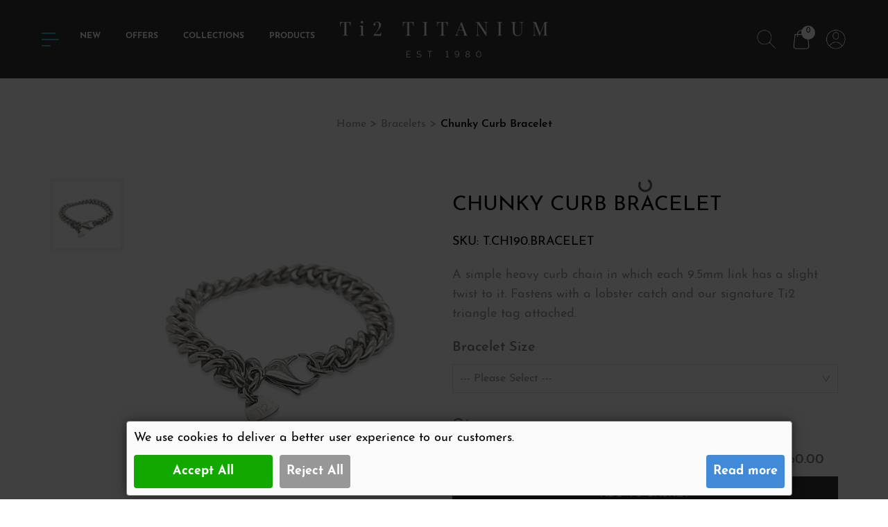

--- FILE ---
content_type: text/html; charset=utf-8
request_url: https://www.ti2titanium.com/bracelets/chunky-curb-bracelet
body_size: 15738
content:
<!DOCTYPE html>
<!--[if IE]><![endif]-->
<!--[if IE 8 ]><html dir="ltr" lang="en" class="ie8"><![endif]-->
<!--[if IE 9 ]><html dir="ltr" lang="en" class="ie9"><![endif]-->
<!--[if (gt IE 9)|!(IE)]><!-->
<html dir="ltr" lang="en">
<!--<![endif]-->
<head>
<meta charset="UTF-8" />
<meta name="viewport" content="width=device-width, initial-scale=1">
<meta http-equiv="X-UA-Compatible" content="IE=edge">
<meta name="format-detection" content="telephone=no">
 <!-- ****** faviconit.com favicons ****** -->
<link rel="shortcut icon" href="/favicon/favicon.ico" />
<link rel="icon" sizes="16x16 32x32 64x64" href="/favicon/favicon.ico" />
<link rel="icon" type="image/png" sizes="196x196" href="/favicon/favicon-192.png" />
<link rel="icon" type="image/png" sizes="160x160" href="/favicon/favicon-160.png" />
<link rel="icon" type="image/png" sizes="96x96" href="/favicon/favicon-96.png" />
<link rel="icon" type="image/png" sizes="64x64" href="/favicon/favicon-64.png" />
<link rel="icon" type="image/png" sizes="32x32" href="/favicon/favicon-32.png" />
<link rel="icon" type="image/png" sizes="16x16" href="/favicon/favicon-16.png" />
<link rel="apple-touch-icon" href="/favicon/favicon-57.png" />
<link rel="apple-touch-icon" sizes="114x114" href="/favicon/favicon-114.png" />
<link rel="apple-touch-icon" sizes="72x72" href="/favicon/favicon-72.png" />
<link rel="apple-touch-icon" sizes="144x144" href="/favicon/favicon-144.png" />
<link rel="apple-touch-icon" sizes="60x60" href="/favicon/favicon-60.png" />
<link rel="apple-touch-icon" sizes="120x120" href="/favicon/favicon-120.png" />
<link rel="apple-touch-icon" sizes="76x76" href="/favicon/favicon-76.png" />
<link rel="apple-touch-icon" sizes="152x152" href="/favicon/favicon-152.png" />
<link rel="apple-touch-icon" sizes="180x180" href="/favicon/favicon-180.png" />
<meta name="msapplication-TileColor" content="#FFFFFF" />
<meta name="msapplication-TileImage" content="favicon/favicon-144.png" />
<meta name="msapplication-config" content="faviconx/browserconfig.xml" />
<!-- ****** faviconit.com favicons ****** -->

<title>Chunky Curb Bracelet</title>
<base href="https://www.ti2titanium.com/" />
<meta name="description" content="A simple heavy curb chain in which each 9.5mm link has a slight twist to it. Fastens with a lobster catch and our signature Ti2 triangle tag attached." />

<link rel="preconnect" href="https://fonts.googleapis.com">
<link rel="preconnect" href="https://fonts.gstatic.com" crossorigin>
<link href="https://fonts.googleapis.com/css2?family=Amiri&family=Dancing+Script&family=Open+Sans&display=swap" rel="stylesheet">

<link rel="stylesheet" href="https://use.typekit.net/zkp1sfq.css">
<link href="catalog/view/javascript/bootstrap/css/bootstrap.min.css" rel="stylesheet" media="screen" />

<link href="catalog/view/theme/ti2/includes/slick-theme.css" rel="stylesheet" type="text/css" />
<link href="catalog/view/theme/ti2/includes/slick.css" rel="stylesheet" type="text/css" />
<link href="catalog/view/theme/ti2/includes/normalize.css" rel="stylesheet" type="text/css" />
<link href="catalog/view/theme/ti2/includes/default.css" rel="stylesheet" type="text/css" />
<link href="catalog/view/theme/ti2/includes/flexslider.css" rel="stylesheet" type="text/css" />
<link href="catalog/view/theme/ti2/includes/main.css?v=2.1" rel="stylesheet" type="text/css" />
<link href="catalog/view/theme/ti2/includes/jquery.fancybox.min.css" rel="stylesheet" type="text/css" />

<link href="https://cdnjs.cloudflare.com/ajax/libs/font-awesome/5.9.0/css/all.min.css" rel="stylesheet" type="text/css"/>


<link href="catalog/view/javascript/jquery/magnific/magnific-popup.css" type="text/css" rel="stylesheet" media="screen" />
<link href="catalog/view/javascript/jquery/datetimepicker/bootstrap-datetimepicker.min.css" type="text/css" rel="stylesheet" media="screen" />
<link href="catalog/view/theme/ti2/stylesheet/paypal/paypal.css" type="text/css" rel="stylesheet" media="screen" />

<script src="catalog/view/javascript/jquery/jquery-2.1.1.min.js" type="text/javascript"></script>

<script src="catalog/view/javascript/option_change_price_change.js" type="text/javascript"></script>
<script src="catalog/view/theme/extension_liveopencart/improved_options/liveopencart.io_common.js?v=1639337774" type="text/javascript"></script>
<script src="catalog/view/theme/extension_liveopencart/improved_options/liveopencart.io_product.js?v=1648522014" type="text/javascript"></script>
<script src="catalog/view/javascript/jquery/magnific/jquery.magnific-popup.min.js" type="text/javascript"></script>
<script src="catalog/view/javascript/jquery/datetimepicker/moment/moment.min.js" type="text/javascript"></script>
<script src="catalog/view/javascript/jquery/datetimepicker/moment/moment-with-locales.min.js" type="text/javascript"></script>
<script src="catalog/view/javascript/jquery/datetimepicker/bootstrap-datetimepicker.min.js" type="text/javascript"></script>
<script src="catalog/view/theme/extension_liveopencart/product_option_image_pro/liveopencart.poip_common.js?v=1629207628" type="text/javascript"></script>
<script src="catalog/view/theme/extension_liveopencart/product_option_image_pro/liveopencart.poip_list.js?v=1618856698" type="text/javascript"></script>
<script src="catalog/view/theme/extension_liveopencart/product_option_image_pro/liveopencart.poip_product.js?v=1627493896" type="text/javascript"></script>
<script src="catalog/view/javascript/me_fb_pixel_events/common.js" type="text/javascript"></script>
<script src="catalog/view/javascript/paypal/paypal.js?page_code=product&product_id=600" type="text/javascript"></script>
<script src="catalog/view/javascript/do-not-track.js?v=1" type="text/javascript"></script>


    <link href="https://www.ti2titanium.com/chunky-curb-bracelet" rel="canonical" />
  <script>if ((typeof doNotTrackMe !== "function" || !doNotTrackMe()) && (typeof sm_has_consent !== "function" || sm_has_consent(1, 0, ""))) {!function(f,b,e,v,n,t,s)
{if(f.fbq)return;n=f.fbq=function(){n.callMethod?
n.callMethod.apply(n,arguments):n.queue.push(arguments)};
if(!f._fbq)f._fbq=n;n.push=n;n.loaded=!0;n.version='2.0';
n.queue=[];t=b.createElement(e);t.async=!0;
t.src=v;s=b.getElementsByTagName(e)[0];
s.parentNode.insertBefore(t,s)}(window, document,'script',
'https://connect.facebook.net/en_US/fbevents.js');}</script>
<script>
window.dataLayer = window.dataLayer || [];
function gtag() { dataLayer.push(arguments); }
</script>
<!-- Google Tag Manager -->
<script>(function(w,d,s,l,i){w[l]=w[l]||[];w[l].push({'gtm.start':
new Date().getTime(),event:'gtm.js'});var f=d.getElementsByTagName(s)[0],
j=d.createElement(s),dl=l!='dataLayer'?'&l='+l:'';j.async=true;j.src=
'https://www.googletagmanager.com/gtm.js?id='+i+dl;f.parentNode.insertBefore(j,f);
})(window,document,'script','dataLayer','GTM-TQG9JXR3');</script>
<!-- End Google Tag Manager -->



<!-- TrustBox script -->
<script type="text/javascript" src="//widget.trustpilot.com/bootstrap/v5/tp.widget.bootstrap.min.js" async></script>
<!-- End TrustBox script -->




								<script>
				  !function(f,b,e,v,n,t,s)
				  {if(f.fbq)return;n=f.fbq=function(){n.callMethod?
				  n.callMethod.apply(n,arguments):n.queue.push(arguments)};
				  if(!f._fbq)f._fbq=n;n.push=n;n.loaded=!0;n.version='2.0';
				  n.queue=[];t=b.createElement(e);t.async=!0;
				  t.src=v;s=b.getElementsByTagName(e)[0];
				  s.parentNode.insertBefore(t,s)}(window, document,'script',
				  'https://connect.facebook.net/en_US/fbevents.js');
				  fbq('init', '1063091502272626');
				  				  fbq('track', 'PageView');
				  				</script>
				<noscript>
			  <img height="1" width="1" style="display:none" 
				   src="https://www.facebook.com/tr?id=1063091502272626&ev=PageView&noscript=1"/>
			</noscript>
							

								
									<script type="text/javascript">
						var poip_settings = {"options_images_edit":"1","img_click":"1","img_main_to_additional":"1","img_change":"1","img_use":"1","img_limit":"1","img_option":"0","img_first":"0","img_cart":"1","img_category":"1","custom_thumb_width":"","custom_thumb_height":"","custom_theme_id":""};
					</script>
								
							

        <!-- Load Format Pagination 1.0.0 -->
<style>
.btn-load-pagination {
	background-color: ;
	border-color: ;
	color: ;
	border-radius: ;
	border: px solid ;
}

.btn-load-pagination:hover {
    background-color: ;
	color: ;
}
</style>
      

                <script>
                    var trustpilot_script_url = 'https://invitejs.trustpilot.com/tp.min.js';
                    var trustpilot_key = 'swHuG0ie4t5ThXSM';
                    var trustpilot_widget_script_url = '//widget.trustpilot.com/bootstrap/v5/tp.widget.bootstrap.min.js';
                    var trustpilot_trustbox_settings = {"trustboxes":[]};
                    var trustpilot_integration_app_url = '//ecommscript-integrationapp.trustpilot.com';
                    var trustpilot_preview_css_url = '//ecommplugins-scripts.trustpilot.com/v2.1/css/preview.min.css';
                    var trustpilot_preview_script_url = '//ecommplugins-scripts.trustpilot.com/v2.1/js/preview.min.js';
                </script>
                <script type="text/javascript" src="/catalog/view/javascript/trustpilot/register.min.js"></script>
                <script type="text/javascript" src="/catalog/view/javascript/trustpilot/trustbox.min.js"></script>
                <script type="text/javascript" src="/catalog/view/javascript/trustpilot/preview.min.js"></script>
            
<!-- Global site tag (gtag.js) - Google Analytics -->
				<script async src="https://www.googletagmanager.com/gtag/js?id=G-NM4L7WVHQR"></script>
				<script>
				window.dataLayer = window.dataLayer || [];
				function gtag(){dataLayer.push(arguments);}
				gtag('js', new Date());gtag('config', 'G-NM4L7WVHQR');</script><script src="catalog/view/javascript/compgafad.js?vr=1963677565" type="text/javascript"></script></head>
<body>
<header>
  <div class="wrapper">
    <div class="left">
      <a href="#" class="menuTrigger">
        <div class="line first"></div><div class="line second"></div><div class="line third"></div>
      </a>
      <ul class="menu">
        <li><a href="/new/">new</a></li>
        <li><a href="/offers/">offers</a></li>
        <li><a href="/collections/">collections</a></li>
        <li><a href="/products/">products</a></li>
      </ul>
    </div>
    <a href="/" class="logo">
      <img src="https://www.ti2titanium.com/image/catalog/layout/logo.png" title="Ti2 Titanium " alt="Ti2 Titanium " />
    </a>
    <div class="right">
      <ul class="actionMenu">
        <li>
          <a href="#" class="item search">
            <img src="/static-images/elements/nav/nav-search.png" alt="search" />
            <img src="/static-images/elements/nav/nav-search-green.png" alt="search" class="hover" />
          </a>
        </li>
        <li>
          <a href="https://www.ti2titanium.com/index.php?route=checkout/cart" class="item">
            <span class="count">0</span>
            <img src="/static-images/elements/nav/nav-shoping.png" alt="basket" />
            <img src="/static-images/elements/nav/nav-shoping-green.png" alt="basket" class="hover" />
          </a>
        </li>
                  <li>
            <a href="https://www.ti2titanium.com/index.php?route=account/account" class="item account">
              <img src="/static-images/elements/nav/nav-profile.png" alt="account" />
              <img src="/static-images/elements/nav/nav-profile-green.png" alt="account" class="hover" />
            </a>
          </li>
               <!-- <li>
          <div class="item">
            <img src="/static-images/elements/nav/nav-english.png" alt="British" />
          </div>
        </li>-->
      </ul>
    </div>
  </div>
  <div class="searchBar">
    <div class="innerWrapper">
        <div class="searchForm">
          <div id="search" class="input-group">
  <input type="text" name="search" value="" placeholder="Search" class="form-control input-lg" />
  <span class="input-group-btn">
    <button type="button" class="btn-lg"><i class="fa fa-search"></i></button>
  </span>
</div>
        </div>
    </div>
  </div>
</header>

<div class="sidr" id="sidr-main">
  <div class="main">
      <ul class="menu">
    <li><a href="#" class="search">Search</a></li>
                          <li><a href="https://www.ti2titanium.com/new">New</a></li>
            
                                <li><a href="https://www.ti2titanium.com/offers">OFFERS</a></li>
            
                                <li><a href="https://www.ti2titanium.com/best-sellers">Best Sellers</a></li>
            
              <li><div class="break"></div></li>
                                          <li><a href="https://www.ti2titanium.com/collections" class="parent">Collections</a>
              <ul>
                                      <li><a href="https://www.ti2titanium.com/collections/woodland-collection">Woodland Collection</a></li>
                                      <li><a href="https://www.ti2titanium.com/collections/ocean-collection">Ocean Collection</a></li>
                                      <li><a href="https://www.ti2titanium.com/collections/premium-collection">Premium Collection</a></li>
                                      <li><a href="https://www.ti2titanium.com/collections/gem-set-collection">Gem Set Collection</a></li>
                                      <li><a href="https://www.ti2titanium.com/collections/low-profile-collection">Low Profile Collection</a></li>
                                      <li><a href="https://www.ti2titanium.com/collections/Atomic-Collection">Atomic Collection</a></li>
                                      <li><a href="https://www.ti2titanium.com/collections/LetsPlay-Collection">Let's Play! Collection</a></li>
                                      <li><a href="https://www.ti2titanium.com/collections/Safari-Collection">Safari Collection</a></li>
                                      <li><a href="https://www.ti2titanium.com/collections/wirework-collection">Wirework Collection</a></li>
                                      <li><a href="https://www.ti2titanium.com/collections/black-collection">Black Collection</a></li>
                                      <li><a href="https://www.ti2titanium.com/collections/rainbow-collection">Rainbow Collection</a></li>
                                      <li><a href="https://www.ti2titanium.com/collections/petals-collection">Petals Collection</a></li>
                                      <li><a href="https://www.ti2titanium.com/collections/festival-collection">Festival Collection</a></li>
                                      <li><a href="https://www.ti2titanium.com/collections/chaos-collection">Chaos Collection</a></li>
                                  </ul>
          </li>
                      
                                                          <li><a href="https://www.ti2titanium.com/earrings">Earrings</a></li>
                          <li><a href="https://www.ti2titanium.com/rings">Rings</a></li>
                          <li><a href="https://www.ti2titanium.com/chains">Chains</a></li>
                          <li><a href="https://www.ti2titanium.com/necklaces-and-pendants">Necklaces and Pendants</a></li>
                          <li><a href="https://www.ti2titanium.com/bracelets">Bracelets</a></li>
                          <li><a href="https://www.ti2titanium.com/bangles">Bangles</a></li>
                                  
                        <li><div class="break"></div></li>
                  <li><a href="#" class="menuAccount">My Account</a></li>
                              <li><a href="https://www.ti2titanium.com/news">News</a></li>
                    <li><a href="/about/">About Us</a></li>
      
          

    

    
  </ul>

    <ul class="social-menu">
              <li><a target="_blank" href="https://www.facebook.com/Ti2titaniumJewellery/"><i class="fa fa-facebook-f"></i></a></li>
                          <li><a target="_blank" href="https://www.instagram.com/ti2titaniumjewellery/"><i class="fa fa-instagram"></i></a></li>
                    <li><a target="_blank" href="https://www.youtube.com/channel/UCR26DYRokeyrRCa5mZhJcwA"><i class="fa fa-youtube"></i></a></li>
                    <li><a target="_blank" href="https://www.tiktok.com/@ti2titaniumjewellery"><i class="fab fa-tiktok"></i></a></li>
                    <li><a target="_blank" href="https://www.pinterest.co.uk/Ti2_Titanium/"><i class="fa fa-pinterest-p"></i></a></li>
          </ul>
  </div>
</div>
<div class="sideBar">
  <div class="main">
    <div class="accountForm login">
        <div class="headerRow">
          <p>Login</p>
        </div>
        <form action="https://www.ti2titanium.com/index.php?route=account/login" method="post" enctype="multipart/form-data">
          <div class="formHolder">
            <div class="accountRow required">
              <input type="text" name="email" value="" placeholder="Email address *" id="input-email" />
            </div>
            <div class="accountRow required">
              <input type="password" name="password" value="" placeholder="Password *" id="input-password"  />
            </div>
            <div class="accountRow">
              <input type="submit" value="Login" />
                          </div>
          </div>
        </form>
        <a href="" class="forgotten smallLink">Forgot password</a>
    </div>
    <div class="accountForm forgot">
        <div class="headerRow">
          <p>Forgot Your Password?</p>
        </div>
        <form action="https://www.ti2titanium.com/index.php?route=account/forgotten" method="post" enctype="multipart/form-data">
          <div class="formHolder">
            <span>Enter the e-mail address associated with your account. Click submit to have a password reset link e-mailed to you.</span>
            <div class="accountRow required">
              <input type="text" name="email" value="" placeholder="Email address *" id="input-email" />
            </div>
            <div class="accountRow">
              <input type="submit" value="Submit" />
                          </div>
          </div>
        </form>
        <a href="#" class="login smallLink">Login</a>
    </div>
    <!--<a href="https://www.ti2titanium.com/index.php?route=account/register" class="register">Register Now</a>-->
    <div class="accountForm">
      <div class="headerRow">
        <p>Register</p>
      </div>
      <div class="formHolder">
        <a href="https://www.ti2titanium.com/index.php?route=account/register" class="btn">Register Now</a>
      </div>
    </div>
  </div>
</div>
  <main class="product">
  <!--<div class="headermessage" style="text-align: center; background-color: #3eb7cb; color: #FFF; font-size: 15px; line-height: 18px; padding: 5px 0px 8px;">
  UK orders by Wednesday 18th for Christmas delivery
</div>-->


<div class="tickerOverflow mobile">
  <div class="tickerWrap">
    <div class="ticker">
      <div class="tickerItem"><p>handcrafting titanium jewellery in the uk for 42 years</p></div>
      <div class="tickerItem"><p>handcrafting titanium jewellery in the uk for 42 years</p></div>
      <div class="tickerItem"><p>handcrafting titanium jewellery in the uk for 42 years</p></div>
      <div class="tickerItem"><p>handcrafting titanium jewellery in the uk for 42 years</p></div>
      <div class="tickerItem"><p>handcrafting titanium jewellery in the uk for 42 years</p></div>
      <div class="tickerItem"><p>handcrafting titanium jewellery in the uk for 42 years</p></div>
      <div class="tickerItem"><p>handcrafting titanium jewellery in the uk for 42 years</p></div>
      <div class="tickerItem"><p>handcrafting titanium jewellery in the uk for 42 years</p></div>
    </div>
  </div>
</div>
<div class="section mobileHide">
  <div class="wrapper">
    <ul class="breadcrumb">
              <li><a href="/">Home</a></li>
              <li><a href="https://www.ti2titanium.com/bracelets">Bracelets</a></li>
              <li><a href="https://www.ti2titanium.com/bracelets/chunky-curb-bracelet">Chunky Curb Bracelet</a></li>
          </ul>
  </div>
</div>
<div class="section productSection">
  <div class="wrapper" id="content">
    <div class="col-1-2 stickyElement">
      <div class="productImageHolder">
        <div class="productImageSlider">
                          <div class="slide" data-image="https://www.ti2titanium.com/image/catalog/Bracelets/Chunky-Curb-Bracelet/T_CH190.png" data-product_option_id="" data-product_option_value_id="" data-product_option_title="" >
                <div class="item">
                  <div class="image" style="background-image:url('https://www.ti2titanium.com/image/catalog/Bracelets/Chunky-Curb-Bracelet/T_CH190.png');"></div>
                  
                </div>
              </div>
                    </div>
        <ul class="benefitList mobileHide">
          <li><p>Handmade in the UK</p></li>
          <li><p>Secure Online Ordering</p></li>
          <li><p>Delivery within 7 days (UK)</p></li>
          <li><p>Hypoallergenic Pure Titanium</p></li>
        </ul>
      </div><div class="thumbnailColumn">
        <div class="thumbnailSlider">
                        <div class="slide" data-image="https://www.ti2titanium.com/image/catalog/Bracelets/Chunky-Curb-Bracelet/T_CH190.png" data-product_option_id="" data-product_option_value_id="" data-product_option_title="">
                <div class="item">
                  <div class="image" style="background-image:url('https://www.ti2titanium.com/image/catalog/Bracelets/Chunky-Curb-Bracelet/T_CH190.png');"></div>
                 
                </div>
              </div>
                    </div>
      </div>
    </div><div class="col-1-2">
      <div id="product">
        <div class="productScrollSection">
          <ul class="breadcrumb mobileShow">
                          <li><a href="/">Home</a></li>
                          <li><a href="https://www.ti2titanium.com/bracelets">Bracelets</a></li>
                          <li><a href="https://www.ti2titanium.com/bracelets/chunky-curb-bracelet">Chunky Curb Bracelet</a></li>
                      </ul>
          <h1>Chunky Curb Bracelet</h1>
                    
				<p><strong>SKU: <span data-io="model" data-original="T.CH190.BRACELET">T.CH190.BRACELET</span></strong></p>
								<!--<li>Product Code: <span data-io="model">T.CH190.BRACELET</span></li>-->
				
																										
							
                      <p><p style="text-align: left;">A simple heavy curb chain in which each 9.5mm link has a slight twist to it. Fastens with a lobster catch and our signature Ti2 triangle tag attached.</p></p>
                    <ul class="benefitList mobileShow">
            <li><p>Handmade in the UK</p></li>
            <li><p>Secure Online Ordering</p></li>
            <li><p>Delivery within 7 days (UK)</p></li>
            <li><p>Hypoallergenic Pure Titanium</p></li>
          </ul>
                                                  <div class="row">
                                  <div class="formBox required">
                    <label for="input-option678">Bracelet Size</label>
                    <div class="select-style">
                      <select name="option[678]" id="input-option678">
                        <option value=""> --- Please Select --- </option>
                                                  <option value="6515">7.5&quot; / 19cm
                           </option>
                                                  <option value="6516">8&quot; / 21cm
                           </option>
                                                  <option value="6517">8.5&quot; / 22cm
                           </option>
                                              </select>
                    </div>
                                      </div>
                                                                                                            </div>
                            </div>
      <div class="productBottomSection">
          <div class="row priceRow">
            <div class="formBox">
              <label for="input-quantity">Qty</label>
              <input type="text" name="quantity" value="1" size="2" id="input-quantity" class="qty" />
              <input type="hidden" name="product_id" value="600" />
            </div>
            
            <div class="priceBox">
                                          <p><span class="placeholder-price-holder">£60.00</span> <!-- inc. VAT--></p>
                                                                  </div>
          </div>
                    <div class="row">
            <div class="formBox">
              <input type="submit" value="add to basket" id="button-cart" />
            </div>
            <div class="btn-group">
            <button type="button" data-toggle="tooltip" class="btn btn-default" title="Add to Wish List" onclick="				wishlist.add('600');  meaddtowishlist('600');"
			><i class="fa fa-heart"></i></button>
          </div>
          </div>
        </div>
      </div>
              <ul class="tagList">
                      <li><a href="https://www.ti2titanium.com/index.php?route=product/search&amp;tag=Gifts For Men">Gifts For Men</a></li>
                </ul>
            
      <ul class="social-list">
        <li><a href="https://www.facebook.com/sharer/sharer.php?u=https%3A%2F%2Fwww.ti2titanium.com%2Fchunky-curb-bracelet"><i class="fa fa-facebook-f"></i></a></li>
        <li><a href="https://twitter.com/intent/tweet?url=https%3A%2F%2Fwww.ti2titanium.com%2Fchunky-curb-bracelet"><i class="fa fa-twitter"></i></a></li>
        <li><a href="https://www.linkedin.com/shareArticle?mini=true&amp;url=https%3A%2F%2Fwww.ti2titanium.com%2Fchunky-curb-bracelet"><i class="fab fa-linkedin-in"></i></a></li>
        <li><a href="whatsapp://send?text=https%3A%2F%2Fwww.ti2titanium.com%2Fchunky-curb-bracelet" data-action="share/whatsapp/share"><i class="fa fa-whatsapp" aria-hidden="true"></i></a></li>
        
        <li><a href="https://pinterest.com/pin/create/button/?url=https%3A%2F%2Fwww.ti2titanium.com%2Fchunky-curb-bracelet&media=https://www.ti2titanium.com/image/catalog/Bracelets/Chunky-Curb-Bracelet/T_CH190.png&description=Chunky%20Curb%20Bracelet"><i class="fa fa-pinterest-p" aria-hidden="true"></i></a></li>
        <li><a href="/cdn-cgi/l/email-protection#[base64]"><i class="fas fa-envelope"></i></a></li>
      </ul>
    </div><!-- end of product div -->

  </div>
</div>
<div class="section">
  <div class="wrapper">
    <div class="sliderNavOverlay">
      <div class="contentSliderNavHolder">
        <ul class="contentSliderNav">
          <li><a href="#" data-content="1" class="active">Description</a></li>
                      <li><a href="#" data-content="2">Reviews</a></li>
                    <li><a href="#" data-content="3">Delivery</a></li>
          <li><a href="#" data-content="4">Returns</a></li>
                    <!--<li><a href="#" data-content="6">Custom Jewellery</a></li>-->
        </ul>
      </div>
    </div>
    <div class="contentSliderContentHolder">
      <div class="content" data-content="1">
                  <div class="avoidColumn">
          <p>A titanium 9.5mm link curb chain bracelet with a slight twist available in 7.5", 8" and 8.5" lengths.</p>

          </div>
                
				<p>SKU: <span data-io="model">T.CH190.BRACELET</span> <br>
			
                      Category: <a href="https://www.ti2titanium.com/bracelets">Bracelets</a> <br>
                                        </p>
      </div>
            <div class="content" data-content="2">
        <div class="reviewsholder avoidColumn" id="reviews">
          <div class="col-1">
            <form class="form-horizontal" id="form-review">
              <h2>Write a review</h2>
                              <div class="form-group required">
                  <div class="col-sm-12">
                    <label class="control-label" for="input-name">Your Name</label>
                    <input type="text" name="name" value="" id="input-name" class="form-control" />
                  </div>
                </div>
                <div class="form-group required">
                  <div class="col-sm-12">
                    <label class="control-label" for="input-review">Your Review</label>
                    <textarea name="text" rows="5" id="input-review" class="form-control"></textarea>
                    <div class="help-block"><span class="text-danger">Note:</span> HTML is not translated!</div>
                  </div>
                </div>
                <div class="form-group required">
                  <div class="col-sm-12">
                    <label class="control-label">Rating</label>
                    <div class="starsHolder">
                      <div class="starBox">
                        <label for="rating1" data-value="1"><i class="fa fa-star fa-stack-2x"></i></label>
                        <input type="radio" name="rating" value="1" id="rating1" />
                      </div><div class="starBox">
                        <label for="rating2" data-value="2"><i class="fa fa-star fa-stack-2x"></i></label>
                        <input type="radio" name="rating" value="2" id="rating2" />
                      </div><div class="starBox">
                        <label for="rating3" data-value="3"><i class="fa fa-star fa-stack-2x"></i></label>
                        <input type="radio" name="rating" value="3" id="rating3" />
                      </div><div class="starBox">
                        <label for="rating4"  data-value="4"><i class="fa fa-star fa-stack-2x"></i></label>
                        <input type="radio" name="rating" value="4" id="rating4" />
                      </div><div class="starBox">
                        <label for="rating5"  data-value="5"><i class="fa fa-star fa-stack-2x"></i></label>
                        <input type="radio" name="rating" value="5" id="rating5" />
                      </div>
                    </div>
                  </div>
                </div>
                <div class="form-group">
    <label class="col-sm-2 control-label"></label>
    <div class="col-sm-10">
        <div id="google-recaptcha-v3-badge" style="z-index: 9999;"></div>
        <input type="hidden" name="recaptcha_response">
            </div>
</div>

<script data-cfasync="false" src="/cdn-cgi/scripts/5c5dd728/cloudflare-static/email-decode.min.js"></script><script src="https://www.google.com/recaptcha/api.js?render=explicit&onload=getRecaptcha" type="text/javascript"></script>          
<script type="text/javascript">
function getRecaptcha()
{
    var grecaptchaID = grecaptcha.render("google-recaptcha-v3-badge", {
        "sitekey": "6LfBOsgkAAAAAP_SUMWKkJjADRW3tZmpvVfSP33g",
        "badge": "bottomright",
        "size": "invisible"
    });
                
    grecaptcha.ready(function() {
        grecaptcha.execute(grecaptchaID, {
            action: "productproduct"
        }).then(function(token) {
            document.querySelector("input[name='recaptcha_response']").value = token;
        });
    }); 
}
</script>
                <div class="buttons clearfix">
                  <div class="pull-right">
                    <button type="button" id="button-review" data-loading-text="Loading..." class="btn btn-primary">Continue</button>
                  </div>
                </div>
                          </form>
          </div>
        </div>
        <div id="review">
  <div class="reviewholder">
    <p>There are no reviews for this product.</p>
  </div>
</div>
      </div>
            <div class="content noCol" data-content="3">
        <p>We aim to deliver all items by insured delivery to UK destinations <strong>within 7 working days</strong> during non-peak times. Deliveries to destinations outside of the UK may take longer.</p>
        <h2>Delivery charges</h2>
        <p>A delivery charge (which includes packaging and insurance) is added to all orders, as follows:</p>
          <table cellpadding="0" cellspacing="0">
  <tbody>
    <tr>
      <th>DELIVERY</th>
      <th>SERVICE</th>
      <th>PRICE</th>
    </tr>
    <tr>
      <td><strong>UK Standard (items under £70.00)</strong></td>
      <td>Royal Mail Tracked</td>
      <td>£5.00</td>
    </tr>
    <tr>
      <td><strong>UK Free Delivery (items over £70.00)</strong></td>
      <td>Royal Mail Special Delivery</td>
      <td>£0.00</td>
    </tr>
    <tr>
      <td><strong>International Standard</strong></td>
      <td>Royal Mail International Signed-For</td>
      <td>£15.00</td>
    </tr>
    <tr>
      <td><strong>International Special</strong></td>
      <td>DHL</td>
      <td>£55.00</td>
    </tr>
  </tbody>
</table>
        <p>Ti2 Titanium boxes are complementary on all purchases and all items will be securely wrapped for postage.</p>
      </div>
      <div class="content" data-content="4">
        <h2>Returns</h2>
        <p>You may cancel your order at any time prior to receiving the item.</p>
        <p>You have the right to cancel your order <strong>within 14 calendar days of receipt</strong> of the item and receive a full refund of any money paid. We will not refund your return postage costs and it is your responsibility to ensure that any items returned reach us in the same condition that you received them.</p>
        <p>If any item is found to be faulty then it must be returned to Prism Design within 14 calendar days of receipt of the item and it will be replaced free of charge.</p>
      </div>
            <!--<div class="content" data-content="6">
        <p>ADD IN FORM</p>
      </div>-->
    </div>
  </div>
</div>




  
<div class="section">
<div class="wrapper">
<div class="widget-placeholder"><div class="trustpilot-widget" data-locale="en-GB" data-template-id="5419b6a8b0d04a076446a9ad" data-businessunit-id="62c458f21524cacbad7436e9" data-style-height="24px" data-style-width="100%" data-theme="light" data-min-review-count="10" data-style-alignment="center"><a href="https://uk.trustpilot.com/review/ti2titanium.com" target="_blank" rel="noopener">Trustpilot</a></div></div>
</div>
</div>




<script type="text/javascript"><!--
$('select[name=\'recurring_id\'], input[name="quantity"]').change(function(){
	$.ajax({
		url: 'index.php?route=product/product/getRecurringDescription',
		type: 'post',
		data: $('input[name=\'product_id\'], input[name=\'quantity\'], select[name=\'recurring_id\']'),
		dataType: 'json',
		beforeSend: function() {
			$('#recurring-description').html('');
		},
		success: function(json) {
			$('.alert-dismissible, .text-danger').remove();

			if (json['success']) {
				$('#recurring-description').html(json['success']);
			}
		}
	});
});
//--></script> 
<script type="text/javascript"><!--
$('#button-cart').on('click', function() {
  jQuery(".formBox.colour").each(function(){
    if(!jQuery(this).is(":visible")){
      jQuery(this).find("input").val('');
    }
  });
	$.ajax({
		url: 'index.php?route=checkout/cart/add',
		type: 'post',
		data: $('#product input[type=\'text\'], #product input[type=\'hidden\'], #product input[type=\'radio\']:checked, #product input[type=\'checkbox\']:checked, #product select, #product textarea'),
		dataType: 'json',
		beforeSend: function() {
			$('#button-cart').button('loading');
		},
		complete: function() {
			$('#button-cart').button('reset');
		},
		success: function(json) {
    //console.log(json);
			$('.alert-dismissible, .text-danger').remove();
			$('.form-group').removeClass('has-error');

			if (json['error']) {
				if (json['error']['option']) {
					for (i in json['error']['option']) {
						var element = $('#input-option' + i.replace('_', '-'));

						if (element.parent().hasClass('input-group')) {
							element.parent().after('<div class="text-danger">' + json['error']['option'][i] + '</div>');
						} else {
							element.after('<div class="text-danger">' + json['error']['option'][i] + '</div>');
						}
					}
				}

				if (json['error']['recurring']) {
					$('select[name=\'recurring_id\']').after('<div class="text-danger">' + json['error']['recurring'] + '</div>');
				}

				// Highlight any found errors
				$('.text-danger').parent().addClass('has-error');
			}

			if (json['success']) {
        if($(window).width() > 650){
				  $('.breadcrumb').after('<a href="/index.php?route=checkout/cart" class="alert alert-success alert-dismissible">' + json['success'].replace(/(<([^>]+)>)/gi, "") + '<button type="button" class="close" data-dismiss="alert">&times;</button></a>');
        }else{
          $('.productImageHolder').before('<a href="/index.php?route=checkout/cart" class="alert alert-success alert-dismissible" style="margin-top:20px;">' + json['success'].replace(/(<([^>]+)>)/gi, "") + '<button type="button" class="close" data-dismiss="alert">&times;</button></a>');
        }
        
        setTimeout(function () {
            $('#cart > a.dropdown-toggle .cartsummary').html(json['total']);
            jQuery("header .actionMenu li .item .count").text(json['count']);
          }, 100);

				$('html, body').animate({ scrollTop: 0 }, 'slow');

				$('#cart > ul').load('index.php?route=common/cart/info ul li');
			}
		},
        error: function(xhr, ajaxOptions, thrownError) {
            alert(thrownError + "\r\n" + xhr.statusText + "\r\n" + xhr.responseText);
        }
	});
});
//--></script> 
<script type="text/javascript"><!--
$('.date').datetimepicker({
	language: 'en-gb',
	pickTime: false
});

$('.datetime').datetimepicker({
	language: 'en-gb',
	pickDate: true,
	pickTime: true
});

$('.time').datetimepicker({
	language: 'en-gb',
	pickDate: false
});

$('.uploadBox').on('click', function() {
	var node = this;

	$('#form-upload').remove();

	$('body').prepend('<form enctype="multipart/form-data" id="form-upload" style="display: none;"><input type="file" name="file" /></form>');

	$('#form-upload input[name=\'file\']').trigger('click');

	if (typeof timer != 'undefined') {
    	clearInterval(timer);
	}

	timer = setInterval(function() {
		if ($('#form-upload input[name=\'file\']').val() != '') {
			clearInterval(timer);
      var filename = $('#form-upload input[name=\'file\']').val().replace(/C:\\fakepath\\/i, '');
			$.ajax({
				url: 'index.php?route=tool/upload',
				type: 'post',
				dataType: 'json',
				data: new FormData($('#form-upload')[0]),
				cache: false,
				contentType: false,
				processData: false,
				beforeSend: function() {
					$(node).find('p').text('loading');
				},
				complete: function() {
					$(node).find('p').text(filename + " uploaded succesfully");
				},
				success: function(json) {
        //console.log(json);
					$('.text-danger').remove();

					if (json['error']) {
						$(node).parent().find('input').after('<div class="text-danger">' + json['error'] + '</div>');
					}

					if (json['success']) {
						//alert(json['success']);
            $(node).find('p').text(filename + " uploaded succesfully");
						$(node).parent().find('input').val(json['code']);
					}
				},
				error: function(xhr, ajaxOptions, thrownError) {
					alert(thrownError + "\r\n" + xhr.statusText + "\r\n" + xhr.responseText);
				}
			});
		}
	}, 500);
});
//-->



</script> 
<script type="text/javascript"><!--
jQuery(document).on("click", 'a.loadreviews', function(e) {
    e.preventDefault();
    $('#review').load(this.href);
});

$('#review').load('index.php?route=product/product/review&product_id=600');


								 $('#button-cart').on('click', function() {
					var quantity = $('input[name=\'quantity\']').val();
					var product_name = $('#content h1').text();
					var product_id = 600;
				
										 meaddtocart('600');
					 				});
									 fbq('track', 'ViewContent', {
					content_ids : "600",
				   content_type : 'product',
				   value : "50",
				   currency: 'GBP',
				 });
					 					 			
$('#button-review').on('click', function() {
	$.ajax({
		url: 'index.php?route=product/product/write&product_id=600',
		type: 'post',
		dataType: 'json',
		data: $("#form-review").serialize(),
		beforeSend: function() {
			$('#button-review').button('loading');
		},
		complete: function() {
			$('#button-review').button('reset');
		},
		success: function(json) {
			$('.alert-dismissible').remove();

			if (json['error']) {
				$('#review').after('<div class="alert alert-danger alert-dismissible"><i class="fa fa-exclamation-circle"></i> ' + json['error'] + '</div>');
			}

			if (json['success']) {
				$('#review').after('<div class="alert alert-success alert-dismissible"><i class="fa fa-check-circle"></i> ' + json['success'] + '</div>');

				$('input[name=\'name\']').val('');
				$('textarea[name=\'text\']').val('');
				$('input[name=\'rating\']:checked').prop('checked', false);
			}
		}
	});
});

$(document).ready(function() {
	$('.thumbnails').magnificPopup({
		type:'image',
		delegate: 'a',
		gallery: {
			enabled: true
		}
	});
});
//--></script> 

				<script type="text/javascript"><!--
				$(document).ready(function() {
					$('select[name^=\'option\']').trigger('change');
				});
				
				$(document).on('change', 'select[name^=\'option\']', function() {
					$(this).after('<i class="fa fa-spinner selection-wait"></i>');
					
					var value = $(this).val();
					var parent_id = $(this).attr('name').replace (/[^\d.]/g, '');
				
					$.ajax({
						url: 'index.php?route=extension/module/dependent_options&parent_id=' +  parent_id + '&value=' + value + '&product_id=600',
						type: 'get',
						dataType: 'json',			
						success: function(json) {
							$('.selection-wait').remove();
							
							if (json['option']) {
								for (i = 0; i < json['option'].length; i++) {
									if (json['option'][i]['type'] == 'select') {
										$('#input-option' + json['option'][i]['product_option_id']).stop().fadeOut('medium');
										
										$('#input-option' + json['option'][i]['product_option_id']).parents('.formBox').stop().fadeOut('medium');
										
										var html = '';
									
										html += '<option value=""> --- Please Select --- </option>';
											
										for (j = 0; j < json['option'][i]['option_value'].length; j++) {
											$('#input-option' + json['option'][i]['product_option_id']).fadeIn('medium');
											
											$('#input-option' + json['option'][i]['product_option_id']).parents('.formBox').fadeIn('medium');
											
											html += '<option value="' + json['option'][i]['option_value'][j]['product_option_value_id'] + '">' + json['option'][i]['option_value'][j]['name'];
											
											if (json['option'][i]['option_value'][j]['price']) {
												html += ' (' + json['option'][i]['option_value'][j]['price_prefix'] + json['option'][i]['option_value'][j]['price'] + ')';
											}
											
											html += '</option>';
										}
										
										$('select[name=\'option[' + json['option'][i]['product_option_id'] + ']\']').html(html);
										
										// Chain loop to trigger grandchildren and great grandchildren
										$('select[name=\'option[' + json['option'][i]['product_option_id'] + ']\']').trigger('change');
									} else if (json['option'][i]['type'] == 'radio' || json['option'][i]['type'] == 'checkbox' || json['option'][i]['type'] == 'image') {
										$('#input-option' + json['option'][i]['product_option_id']).stop().fadeOut('medium');
										$('#input-option[' + json['option'][i]['product_option_id']+']').stop().fadeOut('medium').addClass("here");

										console.log('#input-option[' + json['option'][i]['product_option_id']+']');

										$('#input-option' + json['option'][i]['product_option_id']).parents('.formBox').stop().fadeOut('medium').removeClass("required");
										
										$('#input-option[' + json['option'][i]['product_option_id']+']').parents('.formBox').stop().fadeOut('medium').removeClass("required");
										
										//$('#input-option' + json['option'][i]['product_option_id']).children().hide();

										//$('#input-option[' + json['option'][i]['product_option_id']+']').children().hide();

										$('#input-option' + json['option'][i]['product_option_id']).find('input').prop('checked', false);

										$('#input-option[' + json['option'][i]['product_option_id']+']').find('input').prop('checked', false);

										$('#input-option' + json['option'][i]['product_option_id']).siblings('input').val('');
									
										for (j = 0; j < json['option'][i]['option_value'].length; j++) {
											$('#input-option' + json['option'][i]['product_option_id']).fadeIn('medium').addClass("required");
											
											$('#input-option' + json['option'][i]['product_option_id']).parents('.formBox').fadeIn('medium',function(e){
												if(jQuery(this).hasClass("colour")){
													jQuery(this).find(".colourSelector").slick('setPosition');
													jQuery(this).find('.colourSelector .slick-slide[data-slick-index="0"]').click();
												}
											}).addClass("required");
																						
											$('#input-option' + json['option'][i]['product_option_id']).find('input[value=\'' + json['option'][i]['option_value'][j]['product_option_value_id'] + '\']').parent().show();
											
											$('#input-option' + json['option'][i]['product_option_id']).find('input[value=\'' + json['option'][i]['option_value'][j]['product_option_value_id'] + '\']').parent().parent().show();

											

											var colour = $('#input-option' + json['option'][i]['product_option_id']).find(".slick-current .item").data("name"),
									    	value = $('#input-option' + json['option'][i]['product_option_id']).find(".slick-current .item").data("value");

									    changeColour(colour,value,$('#input-option' + json['option'][i]['product_option_id']));
										}
									} else {
										// File, text, textarea, date, datetime
										if (json['option'][i]['option_value']) {
											$('#input-option' + json['option'][i]['product_option_id']).parents('.formBox').stop().fadeIn('medium');
										} else {
											$('#input-option' + json['option'][i]['product_option_id']).parents('.formBox').stop().fadeOut('medium');
											
											$('#input-option' + json['option'][i]['product_option_id']).val('');
										}
									}
								}
							}
						},
						error: function(xhr, ajaxOptions, thrownError) {
							alert(thrownError + "\r\n" + xhr.statusText + "\r\n" + xhr.responseText);
						}
					});	
				});
				//--></script>
			

				<!-- << Improved Options -->
									<script type="text/javascript"><!--
						(function($){
							var params = {"product":{"product_id":"600","model":"T.CH190.BRACELET","reward":null},"settings":{"status":"1","pov_model":"1","pov_model_delimiter_product":"","pov_model_delimiter_option":"","pov_sku":false,"pov_sku_delimiter_product":"","pov_sku_delimiter_option":"","pov_sku_customer_section_display":"0","pov_upc_customer_section_display":"0","pov_ean_customer_section_display":"0","pov_description":"0","pov_description_language":"0","pov_description_to_title":"0","pov_default":"0","update_stock":"0","in_stock_status_id":"","pov_upc":false,"pov_ean":false,"pov_reward":false,"pov_description_to_name":false,"pov_description_below":false,"pov_default_add_to_cart":false,"pov_hidden":false,"pov_in_stock_status":false},"theme_name":"ti2","options":[{"type":"select","product_option_value_id":"6515","product_option_id":"678","model":"","description_in_language":null},{"type":"select","product_option_value_id":"6516","product_option_id":"678","model":"","description_in_language":null},{"type":"select","product_option_value_id":"6517","product_option_id":"678","model":"","description_in_language":null}],"search_string":""};
							var io_product = getIOProduct(params);
						})(jQuery);

						jQuery(function(){
							if(jQuery(".colourSelector").length != 0){
								paramOptions();
							}
						});

						function paramOptions(){
							var optionsJson = [{"type":"select","product_option_value_id":"6515","product_option_id":"678","model":"","description_in_language":null},{"type":"select","product_option_value_id":"6516","product_option_id":"678","model":"","description_in_language":null},{"type":"select","product_option_value_id":"6517","product_option_id":"678","model":"","description_in_language":null}];
							jQuery(".colourSelector .item").each(function(){
				                var product_option_value_id = jQuery(this).data("value"),
				                    element = jQuery(this);
				                    for(var i = 0; i < optionsJson.length; i++){
				                    console.log(optionsJson[i].product_option_value_id,product_option_value_id);
				                      if(optionsJson[i].product_option_value_id == product_option_value_id){

				                        element.data("model",optionsJson[i].model);
				                        element.attr("data-model",optionsJson[i].model);
				                      }
				                      
				                    }
				                    
				              });
						}
					//--></script>
					
				<!-- >> Improved Options -->
			
<!-- << Product Option Image PRO module -->
									
					<script  type = "text/javascript" ><!--
	(function($poip_custom_container, custom_setPoipProductCustomMethods){
		
		let  poip_product_settings = {"product_option_ids":[],"images":[{"product_id":"600","image":"catalog\/Bracelets\/Chunky-Curb-Bracelet\/T_CH190.png","sort_order":0,"product_image_id":"-1","popup":"https:\/\/www.ti2titanium.com\/image\/catalog\/Bracelets\/Chunky-Curb-Bracelet\/T_CH190.png","thumb":"https:\/\/www.ti2titanium.com\/image\/catalog\/Bracelets\/Chunky-Curb-Bracelet\/T_CH190.png","main":"https:\/\/www.ti2titanium.com\/image\/catalog\/Bracelets\/Chunky-Curb-Bracelet\/T_CH190.png","option_thumb":"https:\/\/www.ti2titanium.com\/image\/catalog\/Bracelets\/Chunky-Curb-Bracelet\/T_CH190.png"}],"images_by_povs":[],"module_settings":{"options_images_edit":"1","img_click":"1","img_main_to_additional":"1","img_change":"1","img_use":"1","img_limit":"1","img_option":"0","img_first":"0","img_cart":"1","img_category":"1","custom_thumb_width":"","custom_thumb_height":"","custom_theme_id":""},"options_settings":{"678":{"img_change":"1","img_use":"1","img_limit":"1","img_option":"0","img_first":"0","dependent_thumbnails":false,"img_radio_checkbox":false,"img_cart":"1","img_category":"1"}},"poip_ov":0,"default_image_title":"Chunky Curb Bracelet"};
		
		poip_product_settings.custom_setPoipProductCustomMethods = custom_setPoipProductCustomMethods;
		
		if ( $poip_custom_container ) {
			poip_product_settings.$container = $poip_custom_container;
		}
		
		if ( typeof(poip_custom_product_settings) != 'undefined' && poip_custom_product_settings ) {
			$.extend(poip_product_settings, poip_custom_product_settings);
		}
		
				
		let initPoip = function(){
			let poip_product = getPoipProduct(custom_setPoipProductCustomMethods);
			poip_common.initObject(poip_product, poip_product_settings);
		};
		
		let event_id = 'poip_scripts_loaded_'+(''+Math.random(1000000,9999999)).replace('.','_')+'_'+(new Date()).getTime();
		
		document.addEventListener(event_id, function(){
			initPoip();
		}, {once: true});
		
		if ( typeof(getPoipProduct) != 'undefined' ) {
			initPoip();
		} else {
			
			let poip_interval_timer = setInterval(function(){
				if ( typeof(getPoipProduct) != 'undefined' && ($('script[src*="theme_product.js"]').length == 0 || typeof(setPoipProductCustomMethods) != 'undefined') ) {
					clearInterval(poip_interval_timer);
					try {
						document.dispatchEvent( new Event(event_id) );
					} catch(e) {
						console.debug(e); // IE
					}
				}
			}, 50);
			
			document.addEventListener("DOMContentLoaded", function(){
				try {
					document.dispatchEvent( new Event(event_id) );
				} catch(e) {
					console.debug(e); // IE
				}
			}, {once: true});
			

		}
	
		
	})( (typeof($poip_custom_container) != 'undefined' ? $poip_custom_container : false), (typeof(custom_setPoipProductCustomMethods) != 'undefined' ? custom_setPoipProductCustomMethods : false ) );
	
//--></script>
								<!-- >> Product Option Image PRO module -->

     <script>var is_ajax_data = {"page":"product","products":[{"product_id":600,"tax_class_id":0,"name":"Chunky Curb Bracelet","options":[],"model":"T.CH190.BRACELET"}],"order_id":"","category_id":85,"breadcrumbs":["Home","Bracelets","Chunky Curb Bracelet"]};</script>            

			</main>
<footer>
    <div class="innerWrapper">
      <div class="social-subscribe-holder">
        <div class="col-3-5 vertical subscribeFormHolder">
          <!--<div class="subscribe-text-holder">
            <h4>get the latest from <span>Ti2</span> titanium!</h4>
            <p>Sign up today. Hear about new arrivals, promotions and exclusive sneak peeks.</p>
            <div class="subscribe-form footer">
              <form action="https://ti2titanium.us5.list-manage.com/subscribe/post?u=428ead1b9e96ce7ef1e07b34d&amp;id=469a770b86&amp;v_id=3293&amp;f_id=00b256e9f0" method="post" id="mc-embedded-subscribe-form" name="mc-embedded-subscribe-form" class="validate" target="_blank">
                <input type="email" value="" name="EMAIL" class="required email" id="mce-EMAIL" required placeholder="email address"><input type="submit" value="sign me up >" name="subscribe" id="mc-embedded-subscribe">
                <div hidden="true"><input type="hidden" name="tags" value="3515134"></div><div id="mce-responses" class="clear">
                  <div class="response" id="mce-error-response" style="display:none"></div>
                  <div class="response" id="mce-success-response" style="display:none"></div>
                </div>  
                 real people should not fill this in and expect good things - do not remove this or risk form bot signups
                <div style="position: absolute; left: -5000px;" aria-hidden="true"><input type="text" name="b_428ead1b9e96ce7ef1e07b34d_469a770b86" tabindex="-1" value=""></div>
              </form>
            </div>
          </div>-->
        </div><div class="col-2-5 vertical socialHolder">
          <ul class="social-list green-social">
                      <li><a target="_blank" href="https://www.facebook.com/Ti2titaniumJewellery/"><i class="fab fa-facebook-f"></i></a></li>
                                          <li><a target="_blank" href="https://www.instagram.com/ti2titaniumjewellery/"><i class="fab fa-instagram"></i></a></li>
                                <li><a target="_blank" href="https://www.youtube.com/channel/UCR26DYRokeyrRCa5mZhJcwA"><i class="fab fa-youtube"></i></a></li>
                                <li><a target="_blank" href="https://www.tiktok.com/@ti2titaniumjewellery"><i class="fab fa-tiktok"></i></a></li>
                                <li><a target="_blank" href="https://www.pinterest.co.uk/Ti2_Titanium/"><i class="fab fa-pinterest-p"></i></a></li>
                    </ul>
        </div>
      </div>
      <div class="footer-list-holder">
        <div class="col-1-5">
          <ul class="footer-list">
            <li><p>Explore</p></li>
                                          <li><a href="https://www.ti2titanium.com/new">New</a></li>
                                                        <li><a href="https://www.ti2titanium.com/offers">OFFERS</a></li>
                                                        <li><a href="https://www.ti2titanium.com/best-sellers">Best Sellers</a></li>
                                                        <li><a href="https://www.ti2titanium.com/collections">Collections</a></li>
                                                                          <li><a href="https://www.ti2titanium.com/earrings">Earrings</a></li>
                                  <li><a href="https://www.ti2titanium.com/rings">Rings</a></li>
                                  <li><a href="https://www.ti2titanium.com/chains">Chains</a></li>
                                  <li><a href="https://www.ti2titanium.com/necklaces-and-pendants">Necklaces and Pendants</a></li>
                                  <li><a href="https://www.ti2titanium.com/bracelets">Bracelets</a></li>
                                  <li><a href="https://www.ti2titanium.com/bangles">Bangles</a></li>
                                                      <li><a href="/gift-vouchers">Gift Vouchers</a></li>
          </ul>
        </div><div class="col-1-5">
          <ul class="footer-list">
            <li><p>Customer Service</p></li>
                        <li><a href="https://www.ti2titanium.com/buyers-guide">Buyer's Guide</a></li>
                        <li><a href="https://www.ti2titanium.com/size">Ring Size Guide</a></li>
                        <li><a href="https://www.ti2titanium.com/stockists">Stockists</a></li>
                        <li><a href="/contact-us/">Contact Us</a></li>
            <li><a href="/cdn-cgi/l/email-protection#d3b9b6a4b6bfbfb6a1aa93a7bae1a7baa7b2bdbaa6befdb0bcbe"><span class="__cf_email__" data-cfemail="365c5341535a5a53444f76425f04425f4257585f435b1855595b">[email&#160;protected]</span></a></li>
            <li><a href="tel:01225864505">+44 (0)1225 864 505</a></li>
          </ul>
        </div><div class="col-1-5">
          <ul class="footer-list">
            <li><p>manage</p></li>
                            <li><a href="https://www.ti2titanium.com/index.php?route=account/register">Register</a></li>
                <li><a href="https://www.ti2titanium.com/index.php?route=account/login">Login</a></li>
                      </ul>
          <ul class="footer-list">
            <li><p>legal</p></li>
            <li><a href="/privacy-policy/">Privacy Policy</a></li>
            <li><a href="/terms/">Terms & Conditions</a></li>
            <li><a href="/giveaway-ts-cs/">Giveaway T&Cs</a></li>
            <li><a href="/returns/">Returns Policy</a></li>
          </ul>
        </div><div class="col-1-5">
          <div class="footer-list">
            <h3>sustainability</h3>
            <p>We are working towards B Corporation standards through the B Impact Assesssment.</p>
            <p>We are passionate about recycling and recycle all of our gold, silver and titanium.</p>
          </div>
        </div><div class="col-1-5">
          <ul class="footer-list">
            <li><p>about</p></li>
            <li><a href="/about/">Ti2 Titanium</a></li>
            <li><a href="/careers">Careers</a></li>
            <li><a href="/news/">News</a></li>
            <li><a href="https://prism-design.co.uk/" target="_blank">Prism Design</a></li>
          </ul>
          <div style="text-align: left; padding-top: 30px;"><img src="/image/ACP-NEW-BRAND-01.png" alt="Hypallergenic - Anchorcert Pro" style="width: 100%; max-width: 160px; height: auto;"></div>
        </div>
      </div>
      <ul class="footer-icons">
        <li><img src="/static-images/layout/footer-icons/footer-icon-long.png" alt="long footer icon"></li>
        <li><img src="/static-images/layout/footer-icons/footer-icon-1.png" alt="payment img"></li>
        <li><img src="/static-images/layout/footer-icons/footer-icon-2.png" alt="payment img"></li>
        <li><img src="/static-images/layout/footer-icons/footer-icon-3.png" alt="payment img"></li>
        <li><img src="/static-images/layout/footer-icons/footer-icon-4.png" alt="payment img"></li>
        <li><img src="/static-images/layout/footer-icons/footer-icon-5.png" alt="payment img"></li>
        <li><img src="/static-images/layout/footer-icons/footer-icon-6.png" alt="payment img"></li>
        <li><img src="/static-images/layout/footer-icons/footer-icon-7.png" alt="payment img"></li>
      </ul>
      <div class="footer-text">
        <p>A trading name of Prism Jewellery Design Ltd.<br>Registered in England and Wales. Company number 03810094. VAT registration number 340303119.<br>Copyright © 2016–2026 Prism Jewellery Design Limited. All rights reserved.</p>
      </div>
    </div>
<style type="text/css">/*Consent Box*/
.ism-consent-bottom, .ism-consent-bottom-wide, .ism-consent-center, .ism-consent-top {
    display: none;
    background-color: #fafafa;
    width: auto;
    z-index: 9999;
    position: fixed;
    left: 50%;
    border-radius: 4px;
    padding: 5px;
    border-style: solid;
    border-width: 1px;
    border-color: gray;
    box-shadow: 0 0px 10px 0 rgb(0 0 0 / 30%), 0 0px 20px 0 rgb(0 0 0 / 30%);
}
.ism-consent-bottom {
    bottom: 5px;
    transform: translate(-50%, 0%);
}
.ism-consent-bottom-wide {
    bottom: 0px;
    width: 100%;
    left: 0px;
}
.ism-consent-bottom-wide #ism-consent-buttons {
    width: 19%;
    vertical-align: bottom;
    display: inline-block;
}
.ism-consent-bottom-wide #ism-notice {
    width: 79%;
    float: initial;
    display: inline-block;
}
.ism-consent-bottom-wide #ism-consent-buttons button {
    width: 100%;
    display: inline-block;
    min-width: auto;
    float: initial;
}
.ism-consent-top {
    top: 5px;
    transform: translate(-50%, 0%);
}
.ism-consent-center {
    top: 50%;
    transform: translate(-50%, -50%);
}
#ism-consent-modal {
    background-color: black;
    opacity: 0.75;
    width: 100%;
    height: 100%;
    top: 0px;
    left: 0px;
    position: fixed;
    z-index: 9998;
}
.ism-consent-hidden {
    display: none;
}
#ism-notice {
    color: #000;
    float: left;
    width: 100%;
    padding: 5px;
}
#ism-consent-buttons {
    width: 100%;
}
#ism-accept, #ism-reject, #ism-link {
    color: white;
    text-align: center;
    padding: 10px;
    font-size: 18px;
    font-weight: bold;
    border-radius: 4px;
    border: none;
    margin: 5px;
}
#ism-accept {
    background-color: #12a800;
    min-width: 200px;
}
#ism-reject {
    background-color: #979797;
}
#ism-link {
    background-color: #408ad7;
    float: right;
}
#ism-accept:hover {
    background-color: #0f8f00;
    cursor: pointer;
}
#ism-reject:hover {
    background-color: #727272;
    cursor: pointer;
}
#ism-link:hover {
    background-color: #3977b8;
    cursor: pointer;
}
#ism-consent-box .close {
    float: right;
    line-height: 13px;
    color: #343434;
    background-color: #dbdbdb;
    border: none;
    padding: 5px;
    font-size: 1.25rem;
    border-radius: 4px;
}
#ism-consent-box .close:hover {
    background-color: #a7a7a7;
    cursor: pointer;
}
@media only screen and (max-width: 1400px) {
    .ism-consent-bottom, .ism-consent-center, .ism-consent-top  {
        width: 75%;
        left: 33%;
    }
    .ism-consent-bottom {
        transform: translate(-25%, 0%);
    }
    .ism-consent-top {
        transform: translate(-25%, 0%);
    }
    .ism-consent-center {
        transform: translate(-25%, -50%);
    }
}
@media only screen and (max-width: 1000px) {
    .ism-consent-bottom, .ism-consent-center, .ism-consent-top  {
        width: 100%;
        left: 0px;
    }
    .ism-consent-bottom, .ism-consent-top {
        transform: translate(0%, 0%);
    }
    .ism-consent-center {
        transform: translate(0%, -50%);
    }
    .ism-consent-bottom-wide #ism-consent-buttons,.ism-consent-bottom-wide #ism-notice  {
        width: 100%;
    }
    .ism-consent-bottom-wide #ism-consent-buttons button {
        width: 20%;
        float: right;
    }
}
@media only screen and (max-width: 600px) {
    #ism-accept,#ism-reject,#ism-link  {
        width: 100%;
        float: none;
        margin: 5px 0px 2px 0px;
    }
    .ism-consent-bottom-wide #ism-consent-buttons button {
        width: 32%;
    }
}
/*Toogle Switch*/
#ism-consent-toggle {
    display: none;
}
#ism-consent-toggle .switch {
    position: relative;
    display: inline-block;
    width: 60px;
    height: 34px;
}
#ism-consent-toggle .switch input {
    opacity: 0;
    width: 0;
    height: 0;
}
#ism-consent-toggle .slider {
    position: absolute;
    cursor: pointer;
    top: 0;
    left: 0;
    right: 0;
    bottom: 0;
    background-color: #979797;
    -webkit-transition: .4s;
    transition: .4s;
    border-radius: 25px;
}
#ism-consent-toggle .slider:before {
    position: absolute;
    content: "";
    height: 26px;
    width: 26px;
    left: 4px;
    bottom: 4px;
    background-color: white;
    -webkit-transition: .4s;
    transition: .4s;
    border-radius: 50%;
}
#ism-consent-toggle input:checked + .slider {
    background-color: #12a800;
}
#ism-consent-toggle input:focus + .slider {
    box-shadow: 0 0 1px #12a800;
}
#ism-consent-toggle input:checked + .slider:before {
    -webkit-transform: translateX(26px);
    -ms-transform: translateX(26px);
    transform: translateX(26px);
}
/*Toggle switch wrapper*/
#ism-toggle-info {
    margin-bottom: 10px;
    border-radius: 25px;
    padding: 15px;
    background-color:
    #eaeaea; font-weight: bold;
}
#ism-toggle-info #ism-consent-toggle {
    position: relative;
    top: -27px;
    right: -5px;
    float: right;
}</style><div id="ism-consent-modal" hidden></div><div id="ism-consent-box" class="ism-consent-bottom">
                    <button type="button" class="close ism-consent-hidden" aria-label="Close" onclick="$('#ism-consent-box').hide();">
                        <span aria-hidden="true">&times;</span>
                    </button>
                    <span id="ism-notice"><p>We use cookies to deliver a better user experience to our customers.<br></p></span>
                    <div id="ism-consent-buttons">
                        <button id="ism-accept" onclick="sm_consent(1,'',365);">Accept All</button><button id="ism-reject" onclick="sm_consent(0,'',365);">Reject All</button><button id="ism-link" onclick="window.location.href='/privacy-policy/';">Read more</button></div>
                </div><script data-cfasync="false" src="/cdn-cgi/scripts/5c5dd728/cloudflare-static/email-decode.min.js"></script><script>if (typeof sm_has_consent === "function" && sm_has_consent(1, 0, "") == 0) {sm_clear_cookies(["_ga","_gid","__atuvc","_fbp","_ga_NM4L7WVHQR","_ga_Z8SXHJQ9FZ"])}</script>
<div id="ism-consent-toggle">
<label class="switch">
    <input type="checkbox" onchange="sm_consent(+this.checked,'',365);">
    <span class="slider"></span>
</label>
</div>
<script>
    if (typeof sm_has_consent === "function") {
        if (isGetCookie("sm_consent") == "" && 1) {
            $("#ism-consent-box").show();
            $("#ism-consent-modal").show();
        }
        var source = document.getElementById("ism-consent-toggle");
        var target = document.getElementById("ism-consent-placeholder");
        if (target !== null) {
            target.appendChild(source);
            $("#ism-consent-toggle").show();
            if (sm_has_consent(1, 0, "") === 1) {
                document.querySelector("#ism-consent-toggle input").setAttribute("checked", "");
            }
        }
    }
</script>  </footer>


<script src="catalog/view/javascript/bootstrap/js/bootstrap.min.js" type="text/javascript"></script>

<script src="catalog/view/theme/ti2/lib/custom.min.js?v=1.3"></script>
<script src="catalog/view/theme/ti2/lib/functions.js"></script>
<script src="//cdnjs.cloudflare.com/ajax/libs/waypoints/2.0.3/waypoints.min.js"></script>
<script src="catalog/view/theme/ti2/js/jquery.counterup.js"></script>
<script src="catalog/view/theme/ti2/js/viewportchecker.js"></script>
<script src="catalog/view/theme/ti2/js/slick.js"></script>
<script src="catalog/view/theme/ti2/js/jquery.sidr.min.js"></script>
<script src="catalog/view/theme/ti2/js/parallax.min.js"></script>
<script src="catalog/view/theme/ti2/js/jquery.flexslider-min.js"></script>
<script src="catalog/view/theme/ti2/js/jquery.fancybox.min.js"></script>
<script src="catalog/view/theme/ti2/js/sticky-kit.min.js"></script>

<script src="catalog/view/javascript/jquery.sidr.min.js"></script>
<script src="catalog/view/javascript/viewportchecker.min.js" type="text/javascript"></script>
<script src="catalog/view/javascript/common.min.js?v=1.1.6" type="text/javascript"></script>


    <iframe
    src="https://api.leadconnectorhq.com/widget/form/InyFWOYnUW8lmn6ez5d0"
    style="display:none;width:100%;height:100%;border:none;border-radius:3px"
    id="popup-InyFWOYnUW8lmn6ez5d0"
    data-layout="{'id':'POPUP'}"
    data-trigger-type="showAfter"
    data-trigger-value="5"
    data-activation-type="activateOnVisit"
    data-activation-value="1"
    data-deactivation-type="deactivateAfter"
    data-deactivation-value="1"
    data-form-name="10% off pop up"
    data-height="578"
    data-layout-iframe-id="popup-InyFWOYnUW8lmn6ez5d0"
    data-form-id="InyFWOYnUW8lmn6ez5d0"
    title="10% off pop up"
        >
  </iframe>
  <script src="https://link.msgsndr.com/js/form_embed.js"></script>



<script type="text/javascript"><!--
	$(document).ready(function() { 
		ping2AbandonedCarts();
		$('.customer-info-wrapper input').on('input', 'change', function (e) {
			pingAbandonedCarts();
		});
	});
	$(document).ajaxComplete(function(e, xhr, settings) {
      if (xhr.status != 200) { return; }
      if (settings.url.indexOf('checkout/cart') != -1 || settings.url.indexOf('common/cart/info') != -1 || settings.url.indexOf('checkout/confirm') != -1) {
        ping2AbandonedCarts();
      }
	  if (settings.url.indexOf('journal3/checkout/save') != -1) {
        pingAbandonedCarts();
      }
    });
	function pingAbandonedCarts() { 
		var send_data = {},current_url = window.location.href;
		send_data['current_url'] = current_url;
		$.each($('.customer-info-wrapper input').serializeArray(), function() {
			send_data[this.name] = this.value;
		});
		$.ajax({
			url: 'index.php?route=common/footer/pingAbandonedcarts',
			type: 'post',
			data: send_data,
			success: function(data) {},
			error: function() {} 
		});
	}
	function ping2AbandonedCarts() { 
		var send_data = {},
		current_url = window.location.href;
		send_data['current_url'] = current_url;
		$.ajax({
			url: 'index.php?route=common/footer/pingAbandonedcarts',
			type: 'post',
			data: send_data,
			success: function(data) {},
			error: function() {} 
		});
	}
	$(document).ajaxComplete(function(e, xhr, settings) {
      if (xhr.status != 200) { return; }
      if (settings.url.indexOf('extension/d_quickcheckout/payment_address/update') != -1) {
        pingAbandonedCartsDQuickCheckout();
      }
    });
	function pingAbandonedCartsDQuickCheckout() {
		var send_data = {},
		current_url = window.location.href;
		send_data['current_url'] = current_url;
  		$.each($('#d_quickcheckout #payment_address #payment_address_form input').serializeArray(), function() {
  			send_data[this.name.replace("payment_address.", "")] = this.value;
		});
		$.ajax({
			url: 'index.php?route=common/footer/pingAbandonedcarts',
			type: 'post',
			data: send_data,
			success: function(data) {},
			error: function() {} 
		});
	}
//--></script>


								<input type="hidden" value="1" name="me_fb_pixel_events_track_search">
								<script>
				fbq('init', '1063091502272626', {uid: '0'});
								</script>
							
<script type='text/javascript'> gtag('event', 'view_item', {"affiliation":"Ti2 Titanium ","event_category":"ecommerce","event_label":"Chunky Curb Bracelet","currency":"GBP","value":60,"items":[{"affiliation":"Ti2 Titanium ","id":"T.CH190.BRACELET","name":"Chunky Curb Bracelet","item_id":"T.CH190.BRACELET","item_name":"Chunky Curb Bracelet","item_brand":"","item_category":"Black Collection","currency":"GBP","price":60,"quantity":"1","index":0,"list_position":0}]}); </script><script defer src="https://static.cloudflareinsights.com/beacon.min.js/vcd15cbe7772f49c399c6a5babf22c1241717689176015" integrity="sha512-ZpsOmlRQV6y907TI0dKBHq9Md29nnaEIPlkf84rnaERnq6zvWvPUqr2ft8M1aS28oN72PdrCzSjY4U6VaAw1EQ==" data-cf-beacon='{"version":"2024.11.0","token":"d154d3debdcb47fe9e8b22b7db5bd4ae","r":1,"server_timing":{"name":{"cfCacheStatus":true,"cfEdge":true,"cfExtPri":true,"cfL4":true,"cfOrigin":true,"cfSpeedBrain":true},"location_startswith":null}}' crossorigin="anonymous"></script>
</body>
</html>

--- FILE ---
content_type: text/html; charset=utf-8
request_url: https://www.ti2titanium.com/index.php?route=product/product/review&product_id=600
body_size: -2789
content:

  <div class="reviewholder">
    <p>There are no reviews for this product.</p>
  </div>


--- FILE ---
content_type: text/html; charset=UTF-8
request_url: https://www.ti2titanium.com/index.php?route=extension/analytics/script_manager/ajaxScripts&v=1769021427799&title=Chunky%20Curb%20Bracelet
body_size: -2570
content:
["fbq('init', '1063091502272626');fbq('track','PageView',{},{eventID:'57276609269711ff3ea68b260121185027'});\nfbq('track','ViewContent',{\"content_name\":\"Chunky Curb Bracelet\",\"content_type\":\"product_group\",\"content_ids\":[\"600\"],\"contents\":[{\"id\":\"600\",\"quantity\":1,\"item_price\":60}],\"value\":60,\"num_items\":1,\"currency\":\"GBP\",\"content_category\":\"Bracelets\"},{eventID:'191188361169711ff3ea68e260121185027'});"]

--- FILE ---
content_type: text/html; charset=utf-8
request_url: https://www.ti2titanium.com/index.php?route=extension/module/option_change_price_change/getNewPrice&option%5B678%5D=&quantity=1&product_id=600
body_size: -2774
content:
{"price":"\u00a360.00","special":false,"ex_tax":"\u00a350.00","points":0,"weight":"0.00kg"}

--- FILE ---
content_type: text/html; charset=utf-8
request_url: https://www.google.com/recaptcha/api2/anchor?ar=1&k=6LfBOsgkAAAAAP_SUMWKkJjADRW3tZmpvVfSP33g&co=aHR0cHM6Ly93d3cudGkydGl0YW5pdW0uY29tOjQ0Mw..&hl=en&v=PoyoqOPhxBO7pBk68S4YbpHZ&size=invisible&badge=bottomright&anchor-ms=20000&execute-ms=30000&cb=l14tlpu343u9
body_size: 48938
content:
<!DOCTYPE HTML><html dir="ltr" lang="en"><head><meta http-equiv="Content-Type" content="text/html; charset=UTF-8">
<meta http-equiv="X-UA-Compatible" content="IE=edge">
<title>reCAPTCHA</title>
<style type="text/css">
/* cyrillic-ext */
@font-face {
  font-family: 'Roboto';
  font-style: normal;
  font-weight: 400;
  font-stretch: 100%;
  src: url(//fonts.gstatic.com/s/roboto/v48/KFO7CnqEu92Fr1ME7kSn66aGLdTylUAMa3GUBHMdazTgWw.woff2) format('woff2');
  unicode-range: U+0460-052F, U+1C80-1C8A, U+20B4, U+2DE0-2DFF, U+A640-A69F, U+FE2E-FE2F;
}
/* cyrillic */
@font-face {
  font-family: 'Roboto';
  font-style: normal;
  font-weight: 400;
  font-stretch: 100%;
  src: url(//fonts.gstatic.com/s/roboto/v48/KFO7CnqEu92Fr1ME7kSn66aGLdTylUAMa3iUBHMdazTgWw.woff2) format('woff2');
  unicode-range: U+0301, U+0400-045F, U+0490-0491, U+04B0-04B1, U+2116;
}
/* greek-ext */
@font-face {
  font-family: 'Roboto';
  font-style: normal;
  font-weight: 400;
  font-stretch: 100%;
  src: url(//fonts.gstatic.com/s/roboto/v48/KFO7CnqEu92Fr1ME7kSn66aGLdTylUAMa3CUBHMdazTgWw.woff2) format('woff2');
  unicode-range: U+1F00-1FFF;
}
/* greek */
@font-face {
  font-family: 'Roboto';
  font-style: normal;
  font-weight: 400;
  font-stretch: 100%;
  src: url(//fonts.gstatic.com/s/roboto/v48/KFO7CnqEu92Fr1ME7kSn66aGLdTylUAMa3-UBHMdazTgWw.woff2) format('woff2');
  unicode-range: U+0370-0377, U+037A-037F, U+0384-038A, U+038C, U+038E-03A1, U+03A3-03FF;
}
/* math */
@font-face {
  font-family: 'Roboto';
  font-style: normal;
  font-weight: 400;
  font-stretch: 100%;
  src: url(//fonts.gstatic.com/s/roboto/v48/KFO7CnqEu92Fr1ME7kSn66aGLdTylUAMawCUBHMdazTgWw.woff2) format('woff2');
  unicode-range: U+0302-0303, U+0305, U+0307-0308, U+0310, U+0312, U+0315, U+031A, U+0326-0327, U+032C, U+032F-0330, U+0332-0333, U+0338, U+033A, U+0346, U+034D, U+0391-03A1, U+03A3-03A9, U+03B1-03C9, U+03D1, U+03D5-03D6, U+03F0-03F1, U+03F4-03F5, U+2016-2017, U+2034-2038, U+203C, U+2040, U+2043, U+2047, U+2050, U+2057, U+205F, U+2070-2071, U+2074-208E, U+2090-209C, U+20D0-20DC, U+20E1, U+20E5-20EF, U+2100-2112, U+2114-2115, U+2117-2121, U+2123-214F, U+2190, U+2192, U+2194-21AE, U+21B0-21E5, U+21F1-21F2, U+21F4-2211, U+2213-2214, U+2216-22FF, U+2308-230B, U+2310, U+2319, U+231C-2321, U+2336-237A, U+237C, U+2395, U+239B-23B7, U+23D0, U+23DC-23E1, U+2474-2475, U+25AF, U+25B3, U+25B7, U+25BD, U+25C1, U+25CA, U+25CC, U+25FB, U+266D-266F, U+27C0-27FF, U+2900-2AFF, U+2B0E-2B11, U+2B30-2B4C, U+2BFE, U+3030, U+FF5B, U+FF5D, U+1D400-1D7FF, U+1EE00-1EEFF;
}
/* symbols */
@font-face {
  font-family: 'Roboto';
  font-style: normal;
  font-weight: 400;
  font-stretch: 100%;
  src: url(//fonts.gstatic.com/s/roboto/v48/KFO7CnqEu92Fr1ME7kSn66aGLdTylUAMaxKUBHMdazTgWw.woff2) format('woff2');
  unicode-range: U+0001-000C, U+000E-001F, U+007F-009F, U+20DD-20E0, U+20E2-20E4, U+2150-218F, U+2190, U+2192, U+2194-2199, U+21AF, U+21E6-21F0, U+21F3, U+2218-2219, U+2299, U+22C4-22C6, U+2300-243F, U+2440-244A, U+2460-24FF, U+25A0-27BF, U+2800-28FF, U+2921-2922, U+2981, U+29BF, U+29EB, U+2B00-2BFF, U+4DC0-4DFF, U+FFF9-FFFB, U+10140-1018E, U+10190-1019C, U+101A0, U+101D0-101FD, U+102E0-102FB, U+10E60-10E7E, U+1D2C0-1D2D3, U+1D2E0-1D37F, U+1F000-1F0FF, U+1F100-1F1AD, U+1F1E6-1F1FF, U+1F30D-1F30F, U+1F315, U+1F31C, U+1F31E, U+1F320-1F32C, U+1F336, U+1F378, U+1F37D, U+1F382, U+1F393-1F39F, U+1F3A7-1F3A8, U+1F3AC-1F3AF, U+1F3C2, U+1F3C4-1F3C6, U+1F3CA-1F3CE, U+1F3D4-1F3E0, U+1F3ED, U+1F3F1-1F3F3, U+1F3F5-1F3F7, U+1F408, U+1F415, U+1F41F, U+1F426, U+1F43F, U+1F441-1F442, U+1F444, U+1F446-1F449, U+1F44C-1F44E, U+1F453, U+1F46A, U+1F47D, U+1F4A3, U+1F4B0, U+1F4B3, U+1F4B9, U+1F4BB, U+1F4BF, U+1F4C8-1F4CB, U+1F4D6, U+1F4DA, U+1F4DF, U+1F4E3-1F4E6, U+1F4EA-1F4ED, U+1F4F7, U+1F4F9-1F4FB, U+1F4FD-1F4FE, U+1F503, U+1F507-1F50B, U+1F50D, U+1F512-1F513, U+1F53E-1F54A, U+1F54F-1F5FA, U+1F610, U+1F650-1F67F, U+1F687, U+1F68D, U+1F691, U+1F694, U+1F698, U+1F6AD, U+1F6B2, U+1F6B9-1F6BA, U+1F6BC, U+1F6C6-1F6CF, U+1F6D3-1F6D7, U+1F6E0-1F6EA, U+1F6F0-1F6F3, U+1F6F7-1F6FC, U+1F700-1F7FF, U+1F800-1F80B, U+1F810-1F847, U+1F850-1F859, U+1F860-1F887, U+1F890-1F8AD, U+1F8B0-1F8BB, U+1F8C0-1F8C1, U+1F900-1F90B, U+1F93B, U+1F946, U+1F984, U+1F996, U+1F9E9, U+1FA00-1FA6F, U+1FA70-1FA7C, U+1FA80-1FA89, U+1FA8F-1FAC6, U+1FACE-1FADC, U+1FADF-1FAE9, U+1FAF0-1FAF8, U+1FB00-1FBFF;
}
/* vietnamese */
@font-face {
  font-family: 'Roboto';
  font-style: normal;
  font-weight: 400;
  font-stretch: 100%;
  src: url(//fonts.gstatic.com/s/roboto/v48/KFO7CnqEu92Fr1ME7kSn66aGLdTylUAMa3OUBHMdazTgWw.woff2) format('woff2');
  unicode-range: U+0102-0103, U+0110-0111, U+0128-0129, U+0168-0169, U+01A0-01A1, U+01AF-01B0, U+0300-0301, U+0303-0304, U+0308-0309, U+0323, U+0329, U+1EA0-1EF9, U+20AB;
}
/* latin-ext */
@font-face {
  font-family: 'Roboto';
  font-style: normal;
  font-weight: 400;
  font-stretch: 100%;
  src: url(//fonts.gstatic.com/s/roboto/v48/KFO7CnqEu92Fr1ME7kSn66aGLdTylUAMa3KUBHMdazTgWw.woff2) format('woff2');
  unicode-range: U+0100-02BA, U+02BD-02C5, U+02C7-02CC, U+02CE-02D7, U+02DD-02FF, U+0304, U+0308, U+0329, U+1D00-1DBF, U+1E00-1E9F, U+1EF2-1EFF, U+2020, U+20A0-20AB, U+20AD-20C0, U+2113, U+2C60-2C7F, U+A720-A7FF;
}
/* latin */
@font-face {
  font-family: 'Roboto';
  font-style: normal;
  font-weight: 400;
  font-stretch: 100%;
  src: url(//fonts.gstatic.com/s/roboto/v48/KFO7CnqEu92Fr1ME7kSn66aGLdTylUAMa3yUBHMdazQ.woff2) format('woff2');
  unicode-range: U+0000-00FF, U+0131, U+0152-0153, U+02BB-02BC, U+02C6, U+02DA, U+02DC, U+0304, U+0308, U+0329, U+2000-206F, U+20AC, U+2122, U+2191, U+2193, U+2212, U+2215, U+FEFF, U+FFFD;
}
/* cyrillic-ext */
@font-face {
  font-family: 'Roboto';
  font-style: normal;
  font-weight: 500;
  font-stretch: 100%;
  src: url(//fonts.gstatic.com/s/roboto/v48/KFO7CnqEu92Fr1ME7kSn66aGLdTylUAMa3GUBHMdazTgWw.woff2) format('woff2');
  unicode-range: U+0460-052F, U+1C80-1C8A, U+20B4, U+2DE0-2DFF, U+A640-A69F, U+FE2E-FE2F;
}
/* cyrillic */
@font-face {
  font-family: 'Roboto';
  font-style: normal;
  font-weight: 500;
  font-stretch: 100%;
  src: url(//fonts.gstatic.com/s/roboto/v48/KFO7CnqEu92Fr1ME7kSn66aGLdTylUAMa3iUBHMdazTgWw.woff2) format('woff2');
  unicode-range: U+0301, U+0400-045F, U+0490-0491, U+04B0-04B1, U+2116;
}
/* greek-ext */
@font-face {
  font-family: 'Roboto';
  font-style: normal;
  font-weight: 500;
  font-stretch: 100%;
  src: url(//fonts.gstatic.com/s/roboto/v48/KFO7CnqEu92Fr1ME7kSn66aGLdTylUAMa3CUBHMdazTgWw.woff2) format('woff2');
  unicode-range: U+1F00-1FFF;
}
/* greek */
@font-face {
  font-family: 'Roboto';
  font-style: normal;
  font-weight: 500;
  font-stretch: 100%;
  src: url(//fonts.gstatic.com/s/roboto/v48/KFO7CnqEu92Fr1ME7kSn66aGLdTylUAMa3-UBHMdazTgWw.woff2) format('woff2');
  unicode-range: U+0370-0377, U+037A-037F, U+0384-038A, U+038C, U+038E-03A1, U+03A3-03FF;
}
/* math */
@font-face {
  font-family: 'Roboto';
  font-style: normal;
  font-weight: 500;
  font-stretch: 100%;
  src: url(//fonts.gstatic.com/s/roboto/v48/KFO7CnqEu92Fr1ME7kSn66aGLdTylUAMawCUBHMdazTgWw.woff2) format('woff2');
  unicode-range: U+0302-0303, U+0305, U+0307-0308, U+0310, U+0312, U+0315, U+031A, U+0326-0327, U+032C, U+032F-0330, U+0332-0333, U+0338, U+033A, U+0346, U+034D, U+0391-03A1, U+03A3-03A9, U+03B1-03C9, U+03D1, U+03D5-03D6, U+03F0-03F1, U+03F4-03F5, U+2016-2017, U+2034-2038, U+203C, U+2040, U+2043, U+2047, U+2050, U+2057, U+205F, U+2070-2071, U+2074-208E, U+2090-209C, U+20D0-20DC, U+20E1, U+20E5-20EF, U+2100-2112, U+2114-2115, U+2117-2121, U+2123-214F, U+2190, U+2192, U+2194-21AE, U+21B0-21E5, U+21F1-21F2, U+21F4-2211, U+2213-2214, U+2216-22FF, U+2308-230B, U+2310, U+2319, U+231C-2321, U+2336-237A, U+237C, U+2395, U+239B-23B7, U+23D0, U+23DC-23E1, U+2474-2475, U+25AF, U+25B3, U+25B7, U+25BD, U+25C1, U+25CA, U+25CC, U+25FB, U+266D-266F, U+27C0-27FF, U+2900-2AFF, U+2B0E-2B11, U+2B30-2B4C, U+2BFE, U+3030, U+FF5B, U+FF5D, U+1D400-1D7FF, U+1EE00-1EEFF;
}
/* symbols */
@font-face {
  font-family: 'Roboto';
  font-style: normal;
  font-weight: 500;
  font-stretch: 100%;
  src: url(//fonts.gstatic.com/s/roboto/v48/KFO7CnqEu92Fr1ME7kSn66aGLdTylUAMaxKUBHMdazTgWw.woff2) format('woff2');
  unicode-range: U+0001-000C, U+000E-001F, U+007F-009F, U+20DD-20E0, U+20E2-20E4, U+2150-218F, U+2190, U+2192, U+2194-2199, U+21AF, U+21E6-21F0, U+21F3, U+2218-2219, U+2299, U+22C4-22C6, U+2300-243F, U+2440-244A, U+2460-24FF, U+25A0-27BF, U+2800-28FF, U+2921-2922, U+2981, U+29BF, U+29EB, U+2B00-2BFF, U+4DC0-4DFF, U+FFF9-FFFB, U+10140-1018E, U+10190-1019C, U+101A0, U+101D0-101FD, U+102E0-102FB, U+10E60-10E7E, U+1D2C0-1D2D3, U+1D2E0-1D37F, U+1F000-1F0FF, U+1F100-1F1AD, U+1F1E6-1F1FF, U+1F30D-1F30F, U+1F315, U+1F31C, U+1F31E, U+1F320-1F32C, U+1F336, U+1F378, U+1F37D, U+1F382, U+1F393-1F39F, U+1F3A7-1F3A8, U+1F3AC-1F3AF, U+1F3C2, U+1F3C4-1F3C6, U+1F3CA-1F3CE, U+1F3D4-1F3E0, U+1F3ED, U+1F3F1-1F3F3, U+1F3F5-1F3F7, U+1F408, U+1F415, U+1F41F, U+1F426, U+1F43F, U+1F441-1F442, U+1F444, U+1F446-1F449, U+1F44C-1F44E, U+1F453, U+1F46A, U+1F47D, U+1F4A3, U+1F4B0, U+1F4B3, U+1F4B9, U+1F4BB, U+1F4BF, U+1F4C8-1F4CB, U+1F4D6, U+1F4DA, U+1F4DF, U+1F4E3-1F4E6, U+1F4EA-1F4ED, U+1F4F7, U+1F4F9-1F4FB, U+1F4FD-1F4FE, U+1F503, U+1F507-1F50B, U+1F50D, U+1F512-1F513, U+1F53E-1F54A, U+1F54F-1F5FA, U+1F610, U+1F650-1F67F, U+1F687, U+1F68D, U+1F691, U+1F694, U+1F698, U+1F6AD, U+1F6B2, U+1F6B9-1F6BA, U+1F6BC, U+1F6C6-1F6CF, U+1F6D3-1F6D7, U+1F6E0-1F6EA, U+1F6F0-1F6F3, U+1F6F7-1F6FC, U+1F700-1F7FF, U+1F800-1F80B, U+1F810-1F847, U+1F850-1F859, U+1F860-1F887, U+1F890-1F8AD, U+1F8B0-1F8BB, U+1F8C0-1F8C1, U+1F900-1F90B, U+1F93B, U+1F946, U+1F984, U+1F996, U+1F9E9, U+1FA00-1FA6F, U+1FA70-1FA7C, U+1FA80-1FA89, U+1FA8F-1FAC6, U+1FACE-1FADC, U+1FADF-1FAE9, U+1FAF0-1FAF8, U+1FB00-1FBFF;
}
/* vietnamese */
@font-face {
  font-family: 'Roboto';
  font-style: normal;
  font-weight: 500;
  font-stretch: 100%;
  src: url(//fonts.gstatic.com/s/roboto/v48/KFO7CnqEu92Fr1ME7kSn66aGLdTylUAMa3OUBHMdazTgWw.woff2) format('woff2');
  unicode-range: U+0102-0103, U+0110-0111, U+0128-0129, U+0168-0169, U+01A0-01A1, U+01AF-01B0, U+0300-0301, U+0303-0304, U+0308-0309, U+0323, U+0329, U+1EA0-1EF9, U+20AB;
}
/* latin-ext */
@font-face {
  font-family: 'Roboto';
  font-style: normal;
  font-weight: 500;
  font-stretch: 100%;
  src: url(//fonts.gstatic.com/s/roboto/v48/KFO7CnqEu92Fr1ME7kSn66aGLdTylUAMa3KUBHMdazTgWw.woff2) format('woff2');
  unicode-range: U+0100-02BA, U+02BD-02C5, U+02C7-02CC, U+02CE-02D7, U+02DD-02FF, U+0304, U+0308, U+0329, U+1D00-1DBF, U+1E00-1E9F, U+1EF2-1EFF, U+2020, U+20A0-20AB, U+20AD-20C0, U+2113, U+2C60-2C7F, U+A720-A7FF;
}
/* latin */
@font-face {
  font-family: 'Roboto';
  font-style: normal;
  font-weight: 500;
  font-stretch: 100%;
  src: url(//fonts.gstatic.com/s/roboto/v48/KFO7CnqEu92Fr1ME7kSn66aGLdTylUAMa3yUBHMdazQ.woff2) format('woff2');
  unicode-range: U+0000-00FF, U+0131, U+0152-0153, U+02BB-02BC, U+02C6, U+02DA, U+02DC, U+0304, U+0308, U+0329, U+2000-206F, U+20AC, U+2122, U+2191, U+2193, U+2212, U+2215, U+FEFF, U+FFFD;
}
/* cyrillic-ext */
@font-face {
  font-family: 'Roboto';
  font-style: normal;
  font-weight: 900;
  font-stretch: 100%;
  src: url(//fonts.gstatic.com/s/roboto/v48/KFO7CnqEu92Fr1ME7kSn66aGLdTylUAMa3GUBHMdazTgWw.woff2) format('woff2');
  unicode-range: U+0460-052F, U+1C80-1C8A, U+20B4, U+2DE0-2DFF, U+A640-A69F, U+FE2E-FE2F;
}
/* cyrillic */
@font-face {
  font-family: 'Roboto';
  font-style: normal;
  font-weight: 900;
  font-stretch: 100%;
  src: url(//fonts.gstatic.com/s/roboto/v48/KFO7CnqEu92Fr1ME7kSn66aGLdTylUAMa3iUBHMdazTgWw.woff2) format('woff2');
  unicode-range: U+0301, U+0400-045F, U+0490-0491, U+04B0-04B1, U+2116;
}
/* greek-ext */
@font-face {
  font-family: 'Roboto';
  font-style: normal;
  font-weight: 900;
  font-stretch: 100%;
  src: url(//fonts.gstatic.com/s/roboto/v48/KFO7CnqEu92Fr1ME7kSn66aGLdTylUAMa3CUBHMdazTgWw.woff2) format('woff2');
  unicode-range: U+1F00-1FFF;
}
/* greek */
@font-face {
  font-family: 'Roboto';
  font-style: normal;
  font-weight: 900;
  font-stretch: 100%;
  src: url(//fonts.gstatic.com/s/roboto/v48/KFO7CnqEu92Fr1ME7kSn66aGLdTylUAMa3-UBHMdazTgWw.woff2) format('woff2');
  unicode-range: U+0370-0377, U+037A-037F, U+0384-038A, U+038C, U+038E-03A1, U+03A3-03FF;
}
/* math */
@font-face {
  font-family: 'Roboto';
  font-style: normal;
  font-weight: 900;
  font-stretch: 100%;
  src: url(//fonts.gstatic.com/s/roboto/v48/KFO7CnqEu92Fr1ME7kSn66aGLdTylUAMawCUBHMdazTgWw.woff2) format('woff2');
  unicode-range: U+0302-0303, U+0305, U+0307-0308, U+0310, U+0312, U+0315, U+031A, U+0326-0327, U+032C, U+032F-0330, U+0332-0333, U+0338, U+033A, U+0346, U+034D, U+0391-03A1, U+03A3-03A9, U+03B1-03C9, U+03D1, U+03D5-03D6, U+03F0-03F1, U+03F4-03F5, U+2016-2017, U+2034-2038, U+203C, U+2040, U+2043, U+2047, U+2050, U+2057, U+205F, U+2070-2071, U+2074-208E, U+2090-209C, U+20D0-20DC, U+20E1, U+20E5-20EF, U+2100-2112, U+2114-2115, U+2117-2121, U+2123-214F, U+2190, U+2192, U+2194-21AE, U+21B0-21E5, U+21F1-21F2, U+21F4-2211, U+2213-2214, U+2216-22FF, U+2308-230B, U+2310, U+2319, U+231C-2321, U+2336-237A, U+237C, U+2395, U+239B-23B7, U+23D0, U+23DC-23E1, U+2474-2475, U+25AF, U+25B3, U+25B7, U+25BD, U+25C1, U+25CA, U+25CC, U+25FB, U+266D-266F, U+27C0-27FF, U+2900-2AFF, U+2B0E-2B11, U+2B30-2B4C, U+2BFE, U+3030, U+FF5B, U+FF5D, U+1D400-1D7FF, U+1EE00-1EEFF;
}
/* symbols */
@font-face {
  font-family: 'Roboto';
  font-style: normal;
  font-weight: 900;
  font-stretch: 100%;
  src: url(//fonts.gstatic.com/s/roboto/v48/KFO7CnqEu92Fr1ME7kSn66aGLdTylUAMaxKUBHMdazTgWw.woff2) format('woff2');
  unicode-range: U+0001-000C, U+000E-001F, U+007F-009F, U+20DD-20E0, U+20E2-20E4, U+2150-218F, U+2190, U+2192, U+2194-2199, U+21AF, U+21E6-21F0, U+21F3, U+2218-2219, U+2299, U+22C4-22C6, U+2300-243F, U+2440-244A, U+2460-24FF, U+25A0-27BF, U+2800-28FF, U+2921-2922, U+2981, U+29BF, U+29EB, U+2B00-2BFF, U+4DC0-4DFF, U+FFF9-FFFB, U+10140-1018E, U+10190-1019C, U+101A0, U+101D0-101FD, U+102E0-102FB, U+10E60-10E7E, U+1D2C0-1D2D3, U+1D2E0-1D37F, U+1F000-1F0FF, U+1F100-1F1AD, U+1F1E6-1F1FF, U+1F30D-1F30F, U+1F315, U+1F31C, U+1F31E, U+1F320-1F32C, U+1F336, U+1F378, U+1F37D, U+1F382, U+1F393-1F39F, U+1F3A7-1F3A8, U+1F3AC-1F3AF, U+1F3C2, U+1F3C4-1F3C6, U+1F3CA-1F3CE, U+1F3D4-1F3E0, U+1F3ED, U+1F3F1-1F3F3, U+1F3F5-1F3F7, U+1F408, U+1F415, U+1F41F, U+1F426, U+1F43F, U+1F441-1F442, U+1F444, U+1F446-1F449, U+1F44C-1F44E, U+1F453, U+1F46A, U+1F47D, U+1F4A3, U+1F4B0, U+1F4B3, U+1F4B9, U+1F4BB, U+1F4BF, U+1F4C8-1F4CB, U+1F4D6, U+1F4DA, U+1F4DF, U+1F4E3-1F4E6, U+1F4EA-1F4ED, U+1F4F7, U+1F4F9-1F4FB, U+1F4FD-1F4FE, U+1F503, U+1F507-1F50B, U+1F50D, U+1F512-1F513, U+1F53E-1F54A, U+1F54F-1F5FA, U+1F610, U+1F650-1F67F, U+1F687, U+1F68D, U+1F691, U+1F694, U+1F698, U+1F6AD, U+1F6B2, U+1F6B9-1F6BA, U+1F6BC, U+1F6C6-1F6CF, U+1F6D3-1F6D7, U+1F6E0-1F6EA, U+1F6F0-1F6F3, U+1F6F7-1F6FC, U+1F700-1F7FF, U+1F800-1F80B, U+1F810-1F847, U+1F850-1F859, U+1F860-1F887, U+1F890-1F8AD, U+1F8B0-1F8BB, U+1F8C0-1F8C1, U+1F900-1F90B, U+1F93B, U+1F946, U+1F984, U+1F996, U+1F9E9, U+1FA00-1FA6F, U+1FA70-1FA7C, U+1FA80-1FA89, U+1FA8F-1FAC6, U+1FACE-1FADC, U+1FADF-1FAE9, U+1FAF0-1FAF8, U+1FB00-1FBFF;
}
/* vietnamese */
@font-face {
  font-family: 'Roboto';
  font-style: normal;
  font-weight: 900;
  font-stretch: 100%;
  src: url(//fonts.gstatic.com/s/roboto/v48/KFO7CnqEu92Fr1ME7kSn66aGLdTylUAMa3OUBHMdazTgWw.woff2) format('woff2');
  unicode-range: U+0102-0103, U+0110-0111, U+0128-0129, U+0168-0169, U+01A0-01A1, U+01AF-01B0, U+0300-0301, U+0303-0304, U+0308-0309, U+0323, U+0329, U+1EA0-1EF9, U+20AB;
}
/* latin-ext */
@font-face {
  font-family: 'Roboto';
  font-style: normal;
  font-weight: 900;
  font-stretch: 100%;
  src: url(//fonts.gstatic.com/s/roboto/v48/KFO7CnqEu92Fr1ME7kSn66aGLdTylUAMa3KUBHMdazTgWw.woff2) format('woff2');
  unicode-range: U+0100-02BA, U+02BD-02C5, U+02C7-02CC, U+02CE-02D7, U+02DD-02FF, U+0304, U+0308, U+0329, U+1D00-1DBF, U+1E00-1E9F, U+1EF2-1EFF, U+2020, U+20A0-20AB, U+20AD-20C0, U+2113, U+2C60-2C7F, U+A720-A7FF;
}
/* latin */
@font-face {
  font-family: 'Roboto';
  font-style: normal;
  font-weight: 900;
  font-stretch: 100%;
  src: url(//fonts.gstatic.com/s/roboto/v48/KFO7CnqEu92Fr1ME7kSn66aGLdTylUAMa3yUBHMdazQ.woff2) format('woff2');
  unicode-range: U+0000-00FF, U+0131, U+0152-0153, U+02BB-02BC, U+02C6, U+02DA, U+02DC, U+0304, U+0308, U+0329, U+2000-206F, U+20AC, U+2122, U+2191, U+2193, U+2212, U+2215, U+FEFF, U+FFFD;
}

</style>
<link rel="stylesheet" type="text/css" href="https://www.gstatic.com/recaptcha/releases/PoyoqOPhxBO7pBk68S4YbpHZ/styles__ltr.css">
<script nonce="xeSX41tlG0H7OhJyyXHjXQ" type="text/javascript">window['__recaptcha_api'] = 'https://www.google.com/recaptcha/api2/';</script>
<script type="text/javascript" src="https://www.gstatic.com/recaptcha/releases/PoyoqOPhxBO7pBk68S4YbpHZ/recaptcha__en.js" nonce="xeSX41tlG0H7OhJyyXHjXQ">
      
    </script></head>
<body><div id="rc-anchor-alert" class="rc-anchor-alert"></div>
<input type="hidden" id="recaptcha-token" value="[base64]">
<script type="text/javascript" nonce="xeSX41tlG0H7OhJyyXHjXQ">
      recaptcha.anchor.Main.init("[\x22ainput\x22,[\x22bgdata\x22,\x22\x22,\[base64]/[base64]/[base64]/[base64]/[base64]/UltsKytdPUU6KEU8MjA0OD9SW2wrK109RT4+NnwxOTI6KChFJjY0NTEyKT09NTUyOTYmJk0rMTxjLmxlbmd0aCYmKGMuY2hhckNvZGVBdChNKzEpJjY0NTEyKT09NTYzMjA/[base64]/[base64]/[base64]/[base64]/[base64]/[base64]/[base64]\x22,\[base64]\\u003d\x22,\x22TcOww7XCicO7FsOdwrnCl182G8OfN1TChGAYw6bDqyPCj3k9dMO2w4UCw5XCilNtPSXDlsKmw7cxEMKSw7XDv8OdWMOewoAYcRzCo1bDiS1Ww5TComhaQcKNJ1TDqQ90w4BlesKxF8K0OcKvcloMwpYmwpN/w5ckw4Rlw5TDpxMpT2YlMsKfw7B4OsOawrTDh8OwLsKDw7rDr0ZUHcOiUsKrT3DCtR5kwoRmw6TCoWp2TAFCw7LCk2Aswrh1A8OPLcO0BSgwMSBqwrDCp2B3worCq1fCu1vDq8K2XXvCkE9WOMOlw7F+w7YoHsOxN0sYRsOSfcKYw6xuw70vNjZLa8O1w5/Ct8OxL8KVEi/CqsKMMcKMwp3DpcOlw4YYw5fDlsO2wqpyHCoxwpDDnMOnTVHDpcO8TcOKwoU0UMOPU1NZWAzDm8K7a8K0wqfCkMOeWm/CgSvDhWnCpwZYX8OAK8ORwozDj8OWwq9ewqp/dnhuFsOUwo0RK8OLSwPCucK+bkLDmycHVGxeNVzCj8K0wpQvBybCicKCdkTDjg/[base64]/EWHCocKvw7s4w5xew40kIMKkw5Ftw4N/AhPDux7Cv8Kvw6Utw6M4w53Cj8KrJcKbXzTDuMOCFsO4GXrCmsKuJBDDtl9kfRPDmBHDu1kPa8OFGcKGwrPDssK0R8K0wro7w5oAUmEYwqEhw5DCtMO7YsKLw6ESwrY9BMK3wqXCjcOlwrcSHcK3w55mwp3CmWjCtsO5w6fCocK/w4hqDsKcV8KowrjDrBXCoMKgwrEwFSEQfXLCncK9Qn8TMMKIfGnCi8OhwrPDpQcFw7HDkUbCmn/[base64]/[base64]/Dh3knwo7CnsKEKsOua8OBcsOLQcOQGsKHZsKAejJTQsOREDNdInUJwoNPGcO+w7/[base64]/MsK0SnxHw7nCshtxYQUmJDHDlxfDsx5zZwjCvsOmw4pRfsKvLUBIw400ccOjwqFIwoXCvy5cVcO4wp5lcMKDwqAZazt/w4o+woEew6bDlcKYwpbDjkdAw4pFw6DCnQM5Y8OpwoJ9dsOoO1XCmgnCs3RJeMOcSHjCoVFIN8KQecKaw5PClUfDvVsMw6ICwpdhw7xJw4zDgsOzw7nDhMK/fSrDoCE3AktREDkMwp5cw5kwwplFwotDBR3CsD/CnsKpwqYrw455w5XCu3kfw67CiQ/Dg8KYw6bDoU/Duz3ChsOYIxNsAcOvw7xTwpjCtcOawpEbwoVUw6AHfcOFwrTDncKfEVfCrsOnwp8kw6zDrxw+w7LDqcKCKnItfzjCigVhS8O3d07DnsKgwqzCui/CrcOrw6LCvMKewqc4bcKiaMKeLMOnwqrDllNAwqJ0wp3CuE8zGsKsecKpVxLChncyFMK5wpjDqsObHgkGC37Chm7CiEPCqmARHsO6a8ObV0XCuVLDnw3DtV3DrcOsWMO8wqLCkcOswoNOEgTDgcOSX8O9wqfCrcKRE8KFcwR8Sm7Dq8OdP8O/IFYEw49Rw5rDgw8cw5DDpsK+wpc+w6wTeFUfOyhswq5+wpHCgls7b8Kiw5zCmwAxczzCkSR5HsKuRsOzSRfDoMO0wr02BMKlLgtdw4cAw73DtsO8MBTDsGLDuMKLNkYAw5LCnsKpw63CvcOYw7/Cr3U0wpnClTvCgMOtIlRybwRXwq7CucOkw6zChcK0w7IZWihGfXMjwozCk2bDiFrCisOvw73DoMKHd0DDglvCkMOiw5TDq8KlwrscPxTCpDQ5NhDCsMKsGEvDmXzCkcObwpXCnGQ/[base64]/X8KLwoB4wqoefgrDvcK7wrLDihZ+w7XCkWkcw63CkG0lwq3Dh0RywpRlMALCoETDncK9wo/Cg8Kfwq9uw5fCncKFWlXDo8KRa8K4wpRwwr4hw5nClxAGwqQCwqfDszVVw5fDjcOowrhvWzrCp34twpXCvEfDtyfCq8O/[base64]/[base64]/CqsOuT1Nkw6Jkw4zClEpsw5wfPD8bw5smw5DDr8OdPkMpGFDDtsOGwqZSXcK3wq/DusO1HcK7ecOsDMK6EhjCn8K5wrbDscOyI1AMMEnCkk5OwrXClDTCqsORCMOGLcOZcEgJPMK4wqfCl8O5w7cFc8OcRsKYJsK7DMKRw69zwpxTwq7CkExTw5/Dl1hcw67CsR9vwrPCk0N+b31LTsK3w7E/N8KmDcOVYMO8KcOeVjILwpZqVwjDpcOsw7PDiUrDqA8Ww4JHbsOhIMKqw7fCq1d/AMOKw7rCt2J1w5/CtcK1wos1w6jDlsKULgjDicOQX0A8wqnChMKZw5YnwqMtw4/ClSV0wpvDgnd5w6fCs8OnEMKzwqolUMKSwo1+w4dsw7zDjMOAwpR1HMOuwrjChcKtw4Uvwo/ClcK6wp/[base64]/Dm8OldUTCiRHCicOAdDPCnsO9wppCD8Ohw4sBw7AEGxwEVMKeMm/CvcOiwr5Xw5TCpsKOw6ojKj3Dt17Clj12w50ZwqANOh89w5RQeyvDlA4Ow4TDjcKSUzNQwqVMw7ICwovDnzXCgB7Cq8OIw6DDmMKidBxFd8K3wrzDizTCpiUZJsOhNcOEw78xLsO2wrfCkcKAwrjDkMOIKiUDWgXDpATCgsOwwoLDlhMww47Dl8OZCl/CmsKzecOHJMOOw6HDj3LChRlgN1TCsHJHwqHCjCY8S8K+GMKOUlTDt2bCmGMeasO4BcOhwpDDgWUsw5/[base64]/[base64]/DmsO3wogxNMOcwprCiR0sf8K0AlnDlHnCgcK+ei5Xw7tGbW/DkigSwoPCoyTCq19Xw7wpw7HDsFUmJcOIW8K/wqQDwqYsw5Bvw4TDu8OTwrHCkjHCgMKublTCrsOVHcK1NUXDlTFywqU+McKow5jCssOVw6Jdwp1ewroXYxDCtX7CrDZVw5fDmMOPcMOCHnIYwqsLwpvChsK3wobChMKLw77Cu8Kcwpp4w6Q9GycLwpg3Y8OZw5PCqiw4Dzo0WcO8wqXDicOlOxzDnm/DqFBYO8K2w7LClsKowqHCpU0UwoHCqMOeW8OGwq1dHhTCgcKiRgQAw7/DgkPDo3h1wrNhQ2hySyPDsjrCmcKEKBTDkcKLwrUfZ8KCwoLDisO7w4DCrsK5wrXCl07CpF3CvcOIa13Dr8OvSRPDsMO1wqHCrCfDrcKMGD/ClsKsfcKGwqDCigzDlChbw68PD3/Cg8OYC8K5KMOTU8KgDcO4wo0/SGjCsgfDhsK0QcKUw6/DtVbCnHd+wrvCkMOTwoPCusKhPTLCtMOrw7pNGxvChcOtF1NxQkjDmMKfb0sQc8K1fMKSdcKww5/CqMOLNcOsTcOQwpYCeVTDq8O7wrLDksKCw44LwoTCjDxKJ8O7JDrCmcKyfC9QwrFewrVKMMKWw745wqBRwoPCnWHDoMK/QMOzwrxXwqc+w6rCoz4Ow5vDoELCk8O8w4VsMCVywqDDp0Zfwr9wOMOmw77ClA1tw4TDj8KnH8K3HmbCuCvCsmp0woNSwpk7D8OQb2NqwofCusORwobDj8OHwofDl8OyLMKse8Kbw6LCtcKfwpjDiMKeLMOTwoAUwptwW8OWw6/CtMOPw4bDtsKYw6nCsg5mwqPCi39rJnnCrAvCoi5Ww7nCrcOxHMOhwqPDiMOMw4wbRmDCtTHCh8KOwobCpTU3wr4WX8Oow7/DosKqw4fClMKoLcOBWcKfw5/DlsOKw7LCtRjCpnoPwozCgh/Ckg9dw4XCkU1Fw4/DgxpIwrjCiT3DrkjCn8KDJ8OnFcK5csK8w5szwpTDp33CnsOUw4opw6wKJAkhwrtxO2xVw4YCwoxUw5wuw5vCg8OFRMO0wq/DkMKmAsOnFVxbGsK2N0nDrmLDqWTCiMKlI8K2IMOywr1Mw6zCsh/[base64]/wozDgzUNaknDigx5w4BzwpBYPgswR8KdeMKcwqY3w6Euw7Vdc8KKwoZGw5xiS8KsO8KfwrIHw4rCvMOIHyhOXx/[base64]/DrMO6w4lLBycgcR4HV0DDpcOGc30jw7fCtF/DmkQ2wqhNwrkEwofCo8Opwqh0wqjCn8K9wqTCvQvDowHDgg5jwpE7M3PCsMOiw4jCjMKnwpvCjsOVScO+acO0w6DCh0rCtsKywppSwobClnh1w7/[base64]/DuTPDi0vDisKSKg7Dr8KJwqjDmWAEwpAECsKvwp1xIMOWWcOTw6XDgMOsMHDDs8K1w5pQw5Jsw5/DiA52fl/DmcOWw63ClDlsScOqwqPClMKAah/DpsOrw6F0UsOpw5clH8Kbw7EMHMKdVgfCuMKcKMOlSFHDu1s2w7gYaWrDhsK0wofDrsKrw4nDt8OgPURuwo7CjMKVw4ZpVGHCgsOoe1TDo8OzY3XDtMOZw7EhZMO7T8KEw4kiR2nDpcK9w7LDmhDClsKYw5LClXrDt8KMwrctT3FDKXwGwq/DvcOCXxLDl1IbbsO8w5lcw5EowqVBGWHCtcOtPWfDr8K/aMOtwrXDuCs6wrzCuX1Zw6VKwpHDulTDmcOiw5JyL8KkwrnDu8Osw5rCk8KfwopYMwHCoxNVdsO4wq3CuMKhw57DuMKvw57CssK2NMOvbU3Co8OawqIrCkIsKcOBInrCrsKewpDCtcOvcMKzwoXClGHDiMK4wr7Dv0g8w6rChMK6IMO2EcOVHlhXEsK1SxtuJAjCpHN/w4BGLyFYJ8OTw43Dq2/DuXzDuMK5AsOuSMOKwrvCpMKfwpzCog8Uw5J6w712TFQ0wprDtMK1JWY3T8OPwqYHWcOtwqPCiynDsMKEPsKhV8KUWMK7R8K7w68Uwpl9w69Mw4Jbw6xIbDPDhVTCvUoawrN+w74jDD3CtsK4wpjDpMOSSG/DuyfDvMK7wo7CmANnw5XDt8KyE8KTZsKDw6/DmzJXw5TCri/DnMKRwpzCucO0V8KMLAhyw4fCkXhUw5hJwopRODdoYiHDs8OlwrBJEzZOw6fCgwzDlR3DvhYhbnJFKFIEwo5rw4LCt8ORwoHDjcKQZcO5w5FBwqYYwqdBwq3Dj8OBwp3DvMK7AMKVCw0AejJ6UsOQw4dmw7ECwqkjwpjCp3g6Jn50bsOBL8KrS1/[base64]/wpVXw7/DmMKcCMKgScKGQi3Di8KTw54OClvCj8OrMm7DiRTDgEDChnQHXyHCiTnDkDZQKlNuf8OBb8O1w71YOi/ChyZHTcKedD1WwocKw6zDksKEEcK/wr7CjsOZw7piw4pvF8KleE3DncOHScO5w6TDpzXCrMOjw7keKMOtGBbDlcO0PERfEsOgw4rDnRvDj8O8MF8uwr/DiHPCucO8w7vDvcOpWSTDi8KxwpjCgHfCpnIFw6XCtcKHwoM7w48ywpfCocK/wpbCqUDDlsKxwojDiGJawrZlw7cgw4fDtsKiS8Kfw410H8ORVMKEZBHChMKKw7QMw7/[base64]/[base64]/wpjDvsOlCcK7wrTDtcODw4FBdMK0woxKw4/CkhYbwqkkw6FPwr0Fe1bDrx9dwqwgasOhNcKdQ8KbwrU4LcK7A8Kbw77DksKaXMKHw5XDqgk/[base64]/CnsK1wqLDvlTDoFUERsOwwrjCsA4/dC1fwqbDrMOSwqJiw60wwrPDmhw1w4zDq8OYwoARXlXDicK2L29VFVjDh8KEw4sew490F8OOd1bCh2s8CcO4wqHDlUFrDXoLw7XDiyJ5wpFywonCnnXChWprJcOfaHPCqsKQwp05SBrDvh7Cjz5Vwr7DpsKkSsOIw4F/w6fChcKmH1EkGsODw4TCn8KLTMOPQhbDlkk7QMOEw6PCqyEFw5JxwqIMc1XDlcO/dAzCvwNSVsKOw5oIVxfChUfDjMOkw5/[base64]/wqRSBkrCsENvwphww7nCjMOEK8Kxw5zDncOrLA50wp8tQcK/XTHCuUkqVEvCqMO4UlvCoMKuw7TDozBcwrrCosOAwro4w7LCm8ONwoXCh8KANMKHUUtHU8OdwqUXZ33Cv8OhwrLCiEbDvMKKwpDCosKODGByZBzCgx3CgMKfNyXDkhjDqwjDsMOCw5Ziw5t6w6/CicOpwoPCkMKBIWTDlMKrw4AGAQMswoMfOsO8aMK9KMKdw5Jbwr/DhcKcw41STMO5wqTDtiQRwpLDg8OOf8KvwqQtbsOWacKPJMOFSMOSw5zDmHvDtcK+FsKxQj3CnhHDm1oFwoJlw5zDknTComzCk8OASMK3QU/DocOfDcKiVcOOFw3Ch8K1wpLDillZIcOgCsKuw6LDnyXDmcORwp/CjsK/[base64]/CnsK+wpUPK3DDmEPDs0bCksOMcMOWw6UQWsOFw5HDuGPCkAjCuyfDkcKBDVwmwoJmwpvCoGfDsSNBw7kLNwwFU8KNCMOEwo/CucO5U3/Dl8OyX8OmwocuZcOTw74Mw5fDsh4NacKMVCpsYsOcwoxvw5PCryvCvwMrbVTDisK5wrsqwoLCn1bCrcKSwqZ0w4pVOArCig5vwq/CgMKIEsKUw45Ew6R0VsOWV3AGw4rCvETDk8KHw4cNflgwPGvCsHrCuA41wrLDnT/CocONBXfCpsKVFULCsMKBA3B/w6PDgMOGwqzDosOyBVIcb8KJw614D31swpIYIsKtVcKwwrx0ZsOyFx88eMOUNMKPw5DCucOcw58MZ8KqJD/CosOQCT3CkMKVwovCojrCosOTCXhDC8OIw5rDinccw6/DtMOaSsOBw79BLsKDYEPChsKmwpzCiybCqBoewrklW1JMwq7CrQggw6Vow7/[base64]/[base64]/HsOJwq/DtDoIJwJFw4ApOBdAwpHCo0dCw5gcw7ZUwpBPBcOmQHwiwpXDtmLDmcOVwq/CjsO+wo1BBHDCq0Icw7XCkMOdwqoCwqEowrPDpUrDp0nCusO7X8KCwpMSfytXecOhfcKzbiBKW3NDJsO9GsO+DcOyw5peECBxwoXCocOYXsOPAsOIwqPCrsOiwprCnFPDl1sCdsOhb8KiPcOkUsOjA8KZw7EHwrhbwrvDkcOvexwSeMK7w7bClm/DqXVOIcKXNjsfFUXDqjw7WUDCiRPDnMKXw7/CsXBawpjCq28FbVFYaMKqwrE9w45Zw5ACJWjCngYowotbeEPCqDPDkx7DrsOnw6zCnTVoLcOPwqbDscO6OnQqVVhPwosBacOiwqfCmlx/wpN8QhQcw6BSw5vDnCQDZGhrw5ZCL8O1OsKIwojDrcKaw7xmw4nCmQvDpcOQwogZcMKxw7hnw4VBOVdOwqIjR8KWNSDDn8OYKMOoXMK3BsObJMKscRDCpcO6NcOXw7wLLhExwozCqUXDujjDmsOPHCLCqEoHwpp2B8Kfwqszw7NmY8KEMMOkEAEaNAUZw4I2w4/DqyPDn0E7w7zCmsOXTxI8cMObwp3Cl0cMw5IYOsOWw6zCg8KZwqLCqUXCkVtjfG8kcsK+JcK6S8OgecOVwq9Pw5t5w5INb8Ovw61KOsOmcHV0c8ObwpMuw5rCsCEXCg5mw493wrfCiDh6wpDDpcO8ZgkbRcKUIk/[base64]/CrhtBw7F+LMKRwqggw5dIw6rCqSdkw51NwqLDrHJNJ8KDKcOpHX/Du0daUcORwo96wpDCtGlQwplSw6Y4XsKHw7NhwqHDhsKowqMTekzChHfCqMOIaUjCqcOEEkrCmcKawpACY0wrPUJhw5ccQsKGBDpaGC8xAsO/E8Opw4EzZwHDqkpDwpIlwrxiwrTClUHDpcK5RnVnWcKyTgIOZkTDvwhddMKvwrYmQcKQMEHCiRlwJRPClcKmw7zDpsKPwp3CjmTDlcONAGXCoMKMw7PDl8K2woJPF2NHw7ZfDMOCwot/w4ptDMKILG3DusK7w7jDqMOxwqfDqlViw6wqEsOkw5PDhXbDjsOdA8Oqwp1Iw6Igw6V3w5RDX3bDjmA9w6sVPsO8w6x2EsKKQsO0bTp/[base64]/WinDsMKuwqlMw7RTPEAdw4VPw47Cr8O5Ej9OA0zDjlnCh8KXw6bClxgXw5g0woTDrhHDsMKow4jDnVA6w49yw68aaMKGwqfDnkfCrUcLO3towqXCiALDsBPCrwMuwqfCuyjCk30iwqoXw6nDoRbCj8KrdMKWwqPDksOxw6o/[base64]/CqlfCrsOUw5vCshXDvcOsw6/[base64]/DlHjDn8KPwpgxworCtcOlwoV4YiprLMOkaGcYwpPCpy1Rdj1dAsO1RMK0wonDonA4wpzDuhp/w6XDg8OLwqFwwoLCjUDCpljCt8KvfMKqKsOew7o8w6JmwqXCkcKmam9sexPDl8KAw4J+w5PCtx4Zw657FsK2wrLDh8KuMMKhwqrDk8KNw6Y+w7Z2FH9hwqsbAwXCt2nCgMOfDkjDk3vDkwUdAMOrwrPCo3k3wo7Dj8K2fnwsw4nDiMKEJMKNB3/CiAvCgkhXwpJ+TSzCjcOFw7EKVHzDgDDDnsOwH2zDrMOvCDl8IcOrKFpEwr/[base64]/[base64]/[base64]/w5ELw7hQEU7DoMKwwpA7w4A+HMKHw7LDqcOwwpDCnDN8wrvDjsK6BsO+w67DisOGw5xEw5bDiMKMw61Gwq3CkMO4w6Atw7XCt3ZOwqHClcKNw6wlw5IUwqgBLcOvY07DrH7Di8KHwoofw4nDi8OGT1/ClMK8wqjCnm9BMsKIw7otwq/CjsKEJ8K1BAXCs3HChxjDgDx5JcKzJhHCosO3w5Izw5gaM8KGw7XCk2rDgsOpbhjCkzwSVcKxe8KCZVLCqxDDr3XDilwzTMKHwrHCsCdKMFt1cjVjQEU2w4RhLBPDml7Dm8O3w6vClkgEdVDDiRgnPSrCscK4w647cMOSXFQ2w6FSVkYiw4PDtsOWwr/Coz0sw59EZmIIw5lzw4/CmRlWwq5hAMKJwrDCkcONw6YFw5dIC8O7wrfDpcKPP8OkwpzDl2DDnirDnsKfw4zDn0wOIVJBwo/Dj3vDj8KhJRrChCxnw7nDuSHCgiEJw7NUw5rDssOPwoBIwq7CpAvDoMOVw7o8GSUawpsNNsK7w5zChkHDgGfCmzDClMOlw4RKwofDmMOlwozCsyBNXcOOwpzDh8KbwrZHNl7DgMOHwoc7Z8Klw5/CpsOrw5zDrcKLw5zCnjfDicKaw5RXw61hw5pEU8OXUMOWwq5AKMKAw7XCr8Oqwq03QwFxVCTDsg/[base64]/w6bCrMOdw5/Co0FHXcObTz1Aw7QZw7/CkTPDqcKMw4cKwoLDj8ORfsOXL8KOcMKjcMOOwoQvU8OjDHoeX8KWw6/Ck8O2wrrCu8K8wofCpcOfXWVtI1LCj8K1SkxjeEEJUyQBw6bCsMKQQgzCi8KbbnDCpEoXw44awqnDtsKew6FJWsO4wqUkAQLCj8O5w6FnDyPDmVJTw7zCssOjw4nCtGjDtV3Do8OCwpw7w6ogPTU9w7DDoD/CrsKuwr99w4nCoMOVWcOrwrB8wpRMwrvDkyvDm8OJPnHDjcOXwpLDs8Ond8KTw41wwpwBaXAdMjhVGkXDrVl4wqkow5XCk8O7w4XDlMK4NcOmwo9RN8O7BsKQw7rCslIOERzCq1nDnmLDkcOiw7LDkMOtw4pOwpMuJgLDkBLDpXfCsA/CrMOaw71DT8KGwqtBOsKXacOlWcO6w4fCocOjw5p7wpAUwoXDnTNsw5Exw47CkA9QRsOFXMOzw4XDicOsXhQVwpPDpiEQXEhOYArDl8KDC8K/cgNtasODU8OcwrfCj8OHw6DDpMKdXnHCi8OqV8OCw6bDvsOEJk/DpUFxw7TDhMKOGnbCvcK7w5nDqVHCmsOITsOaa8OsccK6w4nCrsOkBMO2w5ciw75neMOLwqBgw6oOeXs1wqEgw6XCicO0wrt9w5/[base64]/w5DCjsOhOMOvNiV9wqE0WMKzwppgJ1JEw77DhsK4w7YUQWnCqMOwNcO6wpnCscKhw7vDqj/ChMKkPgjDtXXCqFHDnhtaEsKuwr3CjTDCvz0zHwrDrDBsw4rDicO/CnQcw495wr83wpDDocO6w6slwo0qwovDpsK9IcOoZcKmYsK5wrbCpsO0wqMkdcOYZUxLw5jCk8KgY39UJ2Y8O29hw7vCug0uASApT2zDlB3DkQPClUYfwrXDqAgAw5LCiQjCncOGw6M1dwsND8KEPUvDl8K/wo0vTl3CvVAMw6jDkMKvdcO0IzbDtzAUwr0yw5E4IsOPDsO4w4HCusOlwrV9JyB2bHjDohnCpQfDpMOmw70FU8K9wprDmyYsG1XDnU7DisK2w5PDpDw1w4DCtMO+HsO0AEsgw6rCpEUvwrxvQsOqw5jCsSLChcKrwrV5MsOkw5HChjTDjw/DhsK+K3dUw4YDbmJnSMKFwqshJDnCuMOuwogiw6jDt8O3MzctwrJ6wpnDl8OIaQB0ZcKUem1Iwr43wprDv1RhMMKuw6cyM3R3Plt6LW0iw6MeWcO/OsKpHxHCvMKLK2LDlQHCuMKOZcKNL30xO8Oqw5JGPcONdwzCnsKHEsKLwoBWwoMfWVvDvMOlZMKEY2bCqMKZwoggw6Igw63CssK8w7V4QB4GQsK1wrQSH8OUw4IcwoRYw4lvO8K9AybCtsOkCcKldsOEKyTCl8OFwr/CqsOmWwtGwpjDrXwdCgXDmGfDhG5cw7DCuQ/CnFYxcnzCmFxpwoXDvsO+w5zDsCAGw6fDscOqw7DCtCINFcKzwr5HwrlsN8OMKQXCuMKoMMKDBlDCvMKXwpYgwqMvD8Kjwp3CrTIsw6fDr8OqagrCkxoXw6hNw6zDncO6w5kuwp/Cj18Tw50lw4QST0PCiMO/[base64]/Dl8KLNsK9WsKMwpx8wo7DqAQ4wosKclnDjD0Bw6siHGDCgMO8aihNQ1nDs8OTVy7Cnj3DoB50eVZewrrDmVXDg2oOwq7DmQYuw40CwqZrJcOvw4dCO3/DocKlw41aBigfGcObw4nDrk8lMznDlD/DuMO+wp8ow6bCuh/ClsO6Y8KYw7TCvsOBw6EHw58aw6zCn8KZwo1tw6ZIwrDCscKfNsO2WsKFdHkrOsOPw7/[base64]/Ci1PDry87worCh3p2BsKmDABSImpgwq/CtcK3CUpTVj/[base64]/DncOVdsOyEH7CksO7axQ/[base64]/wrLDm8O2wr4OMsOnKsOlXMOpGn94ExLCvsOuI8KYw7TDocKqw4nCpEocwrbCmG05N0bCklfDmFfCu8OfUR/CiMKJJDIfw7nCs8KJwphyDsKJw7wyw6czwqM3JwdicMOwwrFZwp3DmWzDisKRRyzCtzfDtcK/wppQb2JyKUDCl8OwAMKfQcOpTsOew7gxwrjCqMOABMOSwoJsFcORFl7DsCMDwozCosOdw4svw7LCu8Kqwps/YsKmQcK3FcKdccO/WnPDgl0aw414wrXDohhTwo/[base64]/w5hsw5cBcl9QI8KWLyvCqcKhasOXJ2JSQhfDoXVAwrbDolBECsKtw7lkwphjw6I3wqtmWV5+KcOoTsO7w6h0wqEtw5bDncOgCMKPwrFTdi8OVcKiw7pWIDcVZTM4wpTDocOzH8KhOsOfIBfCiiHCo8OHDcKSa3J/[base64]/Do1xkGsOKw4TDtcOmOEMJw4DCuEvDqnLDnQfCkcK9UCRlOcO+ZMOqw5xBw7DCi1DCpcOmw6jCtMOuw5BKU05DV8OrVj7CtcOLAD4Bw5k1wrLDtsOdw67DpMOSwrXCmGpZw6vCr8OgwotQw7vCnwBcw63DtsO3w7NTwpYzHMKzBcKMw4HCkkU+bSt/wozDssOhwp3ClHnDpFPDpQTCiXrDgTDDqU4gwpJdRRnCicKCw53CkMKswrc/LGjCsMOHw6LDs14MFMKAw4/Dohx8wo4tDAwtwoY9eGbDgnttw7QMH3N9woDCq2szwrBdMsK/bynDsH7Cn8O2w5LDmMKdVsKswpQ/wrnCvsKWwrJIGsOywrzCo8KhGsKwXizDkcOTBzjDl1FpN8KmwrHCoMOvUcKnasKawqjCo0/CvyzDqgbChQzCh8O/GG0Ww5dCw6fDo8KwB2nDpXHCvw4Cw4HCssK+HMKZwqEaw50swq7CtcKPTMO+Fh/CosK0wo/ChFzCiUfCqsK3w4NwXcOxT31CF8KOD8OdLMKlAhU5OsKZw4MIVl/[base64]/RMKdw6HDjsO4RxFDIMOiwqzDmEIvwo/[base64]/Dvn0qBcOBwrvCr3Rww5wxwr3DuMKuBcOhP8O5AV4qw4A5w57Ch8OiI8KSHkMoP8OCEmbDuhbDgTzDoMKyd8KHw5g/bsKLw5rCq3xDwq3CtMOVMMKmwo/CtRfClW9ZwqIEw5c+wrs4wpIfw6QtbcK0S8KLw4bDocO/[base64]/CqcO7ZQIpSsO/d2dLWR7DrcOdwqzDgXzCjcOWw6gzwoMrwpwuw5UiUnTDnsOUJMKaCcKkNcKgW8K+wosHw4lQXzADQ2oIw4XDg23Dp0hkwqnCj8OYbCkHGATDk8KWBClUDsKgCB3Ch8KcXSYBwqJOwpnCrMKZEHXCvG/[base64]/CvcKlIMKBNMK1wrLDq8OwOFDDk0HDtjsVwrDDusKHYzrCmigKOlTDu3Zyw4sKL8K6NGbDkkLDpcK+DUwPP2LCmj5fw5gwQH0TwoRQwpI0bETDjcO2wrPCm1w9csKFF8KgSsOjd1gRC8KPPsKSwqAOw6vCgx1uGz/Dgmc4BcKoD3JxZSAXEXcjOBLDvW/Dq3XDiigswpQqw6RYa8KrPlQcDMKXw4nCiMO1w7/CjWAyw5YiR8O1V8OfThfCplxZw756PWLDkULCk8Ocw4TCqmx0QRjDlRtTXsO0w60FFyh2TlJhUidjM3LCmV7DlsK1MB/DpSDDoUvCgC7DuEjDgxjDpRbChMOsLMK1HVPDqcOABxYGGgsBSmbClz4BTSYITMKGwovCvMOJOcONO8OtN8KKfAY/fnVzwprDncO/Y39qw4nDpGrCocOhw5XDi0HCvWFKw7lvwo8PEcKHwonDn3cJwovDqGXChcKbHsOuw7N9TMK5UnReC8K6w6JUwrbDhDPChsOPw4TDlsKowqkdwprClVbDt8KhH8KswpfClMO4w4DDsXbCrmtPS2PCjy4Awrkew5vCtRPDgcOiw7HDsjNcLsKnw5/ClsKsKsKmw7oCw7vDmsKQw6nDqMKBw7TDq8OMDUYHYSJYw5J8K8OkJsKfWgxaZz5Xw5fDpsOewqBNwpHDtisowqIgwqHCoynCmRE8wrnDpg/CpsKAVitRUTHCk8KQSsOYwoQ1cMKkwoTCmB3CpMO0GMOhRWLDlycywr3Cgg3CqzwGS8KYwoDDiQnChcKvPsKuQio6WMOrw6gxMi/ChgfCnldyNsOiCMO9w5PDijvDsMOPbhbDhwrCqm4WeMKtwoTCs0LCrUzCihDDvx/DkGzCmx1sJx3Cp8K4D8ORwrzCm8OIZQsxworDtMO8woQxZBYwFMKmwpx5D8OVw6ZvwrTCisKBAHQjwpHCoSsqwrjDn0Nlwp0Hwr1zVWnDr8Otw7fCt8KHcRzCqkfCncKLOsOuwq5vQmPDoXXDpGAtGsOXw4tQa8KlOzTCnnTCtDtjw7N0AzjDpsKNwo4VwovDi2/DlEY1FSV6EsOHCjMjw7haaMODw4Vcw4AKbCpwwp9Kw5jCmsOAK8OAwrfCo3TDrlUHT1/[base64]/DtcOFRMOPITnDt8OewoTDiwtewo86Nz4Uw4IBAMKHPMOdwoAyLxhmwr5HICDCnk5sdMKDUR4VXcK/w5DDsCFFecKAdcKHVMOvCTnDtmXDisOUwpvDmcKCwq7DosKjWsKBwromRcKnw7IrwpTCiT8Twqtow6/Cl3bDrDwNL8OGCMOscydsw4kqXcKFVsOFWxxTKm/[base64]/DucOow7Yuw43DmsKzCHcxw4BDTsODc8KiXijDggYzw7R5w5jDp8K8OcOjEzc8w6rCiEFFw7/[base64]/DhjtfBWXCuMO9w6HDlFobw5DDpsO5wpZ0wrzCtsKcw6XCncKyb20pw6PChgLDo1Q8w7jCnMK/woNsJMOCw7oPEMK+wpdfKcOBwqXDtsKfcsOKRsKMw4XCrBnDqsKBw4l0f8OrMcKZRMOuw4/CuMO7M8OkRxjDgBl/w5tfwqPCu8OLFcK9Q8K+AsOuOUkqYxbCnwLCjcK1BxBwwrQpw4HDrxAgGyDDrRNUKMKYc8OZw7jCucO/wq3CnFfClE7DiAx7w4/[base64]/DosK8PsOtwrfDkSBQw6dkEsOww4HCg2kxek3DjVh9w7XDmcO7IcORw63CgMKYCsK2wqdUUsOjM8OmGcOvTFwtwpZnwoFjwopKwrrDg2pLw6oVT3/[base64]/ZjNWw5DDji4Hw7TCmcOGUTPCmsOHK8KTw5c1VcK5wrBKKxXDi3PDkl/Du2Nbwq4gw7h4RsKnw4g5wqhzFAFGw6HCoBfDqHs9wr87VDvDhsKzSg5awqsKDMKJR8OGw5nCqsK2aXU/woMDw7t7EMO5w4duA8K/w4kMSMKXwogaf8OYwowNPcKAMcOELMKDHcKOT8OAP3XCtMKTw6BQwo/[base64]/CvcKpwprDiUrDjsO9O8Kqwr/DvS9MIm0vHRbCg8KrwqU2w5tWwpFmAsKbO8K5w5XDqQvCiQAcw7NPMD/DpsKRwphAXWxMCcOTwrgHf8Oabk9Cw78ZwoheBSHDmcO+w4DCqMOGGgNBwqPDqsKAwonDuQPDkWnDqWrCv8OKwpFVw6M9w4rDhhXCgDkEwr82YBfDmMKzDi7DlcKDCTfDrcOiQcKYXDLDscKpw4HCmFsXDcO5w67CgzI0w791wr/DgBMdw7srDAFsb8KjwrFOw5pqwrMxUAQKwrsYwqJucnkafMOiw4vDikBNwppGeQZLT2bDrMKrw55tZMOCMMOYLsObFsK/wq7Cjgcmw5TCmsKlJ8Kcw65oEcO9VBx3DlAVwphBwpRhEMK0AUnDsx8rKsO6wozDlsOcw5wyXDfDt8O5FVRgA8KowpzCksK3w4HChMOowpHDoMO5w5nCl1d3VcK9w4ppUQRWw6rDsFvCvsOqw4vDocK4U8OswpLDr8KmwqPCkF1GwqEWLMOhwrFnwoR7w7TDisOgGm/Ch3nCnQpyw4dUK8O1w4jDucKuY8K4wo7Dj8Kuwq1/ACHDpsKEwrnCjsOCSX/DrnNJwqjDkXARw5HClyzCoUlRI2llQsKNYn86BxHDjUHDrMOIwr7ChMKFA1/CqF7DoysXeRHCocOzw59Kw5dnwpB5w7BKdBTCpELDlsO4e8KKI8KvRRMmw53ChkwOw43Chl/[base64]/[base64]/w6nChBI+w57Dn8K5ZMORw5vCnMKdZ3zCt8KNSMKEIcKAw5BfKMOtbUvDjsKIF2PDsMO+wrDDg8OlN8K8w7PDuF7CnMODYMKjwrg0MiPDmMKQAMOjwrRYwrxmw7csGcK1UE11wpVvw60/HsKgw4bDsmYYIMOvRCx3worDrsOYwqoMw6Y5w6oCwr7Dt8KnTMO+CMOlwpd2wqnCl3fCnMOfMjhzUcOET8K/[base64]/JsKwS1bDoBfDiSXCqcOAwpXCpCrCp8KJbmhDJRjDoBTDrsOVFMOlfH3Co8K4DnMvbMObRkfCsMKRDsKGw7BnUT8Gw5nDrMOywqXCpzltwp/DisOPaMKPG8OlAzHDsHE0RSzCnDbCtQHDpnASwp46YsOow7ViUsOFR8KdWcOnwr5uDgvDlcKiwpRYHsOXwq5SwrPCh0trw7vCsmp2b3ICBy/CgcKhw7NiwqbDtcKMw41xw5/DtFAGw7E1YcKvS8OhbcKlwrDCnMKZJBjDj2E4wpkXwoYwwplaw60DLMO5w7vCoxYLQcOUKWPDvcKOBWDDvx8/Wl3DsCjDgEHDscKfwoRhwqlUbhbDtSdIwrfCg8KWw6lwZsKyezzDkxXDusOSw482Y8OJw6JQWMODwqjCssKlw4bDv8KowoVrw7k3RcO/[base64]/DgcKAwrEdCcOTwq17wog1wrsrcMKZw6/CsMOPQG53P8Osw45cwoLCnQAfKMOJQ3/Dg8OyOMKzd8O8w79nw7VhW8OwLMKhTMOjw7vDqsO1w6HCjMOMAzDCgMOIwrk5w57DsWYAwp5yw6rCvgQmwqPDukZTwo7CrsKKFVF5AMKvw5YzLkPCsgrDrMKHwpBgwqfDvH/[base64]/CgcKpw5VHR8KoZBTCpGzDhcKEQg/CizJbXMOMwokFwonDmMKvInDCvQF/Z8K7AsKXUCcSw4NwBcOoJcKXUsOHw7ouwr5TR8OGwpQ+JwpswrR0VsKhwpVJw6ZNw7vCikcsJcOmwoREw64Rw6DCtsOVwojCnsKwT8K+WxcSwrJmJ8OSw7nCoxbCoMKiwp/Cn8KVJS3DoBzCicKGRcO1JXo/B2YQw7bDoMOsw7obwqV3w7dGw7p3LFRPATRcwp3ChDZgCMOVwojCnsKUQ3rDkcO9X3A6woFsccOMwrDDscKjw6lTRXJOwqNyfMK/LDbDg8KHwqwrw57DocO0KcK9VsOHVsOWHMKbw63DucK/wo7DkyvCvMOjUMONwp4KEGrDmyLCl8O+w6bCicKBw4PCl0TCmsOwwocLfcK6JcK3dmIdw5lew4EBcn4iK8OjUSHDmW3CrcO5UwvCjy3Dt0AvO8OLwoLCncO0w59Lw5kxw5pGXsOvS8KbScK/[base64]/CkEJRwqIiFcO6SsOmwrtqUcOAPmUFwqPCusKmb8O3wo/DnXhWP8KTw7HCiMOeeS/DpMOWfMObw6jDvsKdCsO8CcO5wqrDkCoBw6JawpXCvGRhfsK0Uw5Ew4zCrmnCgcOuZsKRacOhw5TCkcO/FMKvwrnDrMO6wpRBVmYMwp/[base64]/wrsvd8OPwo/[base64]/CkcO0SAvDu3zDqsOKwpA1fgbChsOWw5vCh8K/[base64]/CnwxOwqJ3wrbCqRQqwobCvsO0woHCuzxtbDthbnjDiMOKJlRAwqQ4A8KTw51UV8OMH8OEw67DpwHDiMOPw7/Dtx13wpvDggzCscK6IMKKw4DClxlNw5tjEMOsw5hLHnHCjxZBMsOjwoTDhcOzw5PCqidNwqg7FiDDqRLDqXXDmMOJeQIww73DosOHw6DDvcOFwrDCj8OlJEjCrMKXw5nDv0AMwp3CqVfDisOKVcKpwqbCgMKEWSrDl2nCtMK9AsKUwqrCoSBaw4/[base64]/DjhTCtcKvw4PDiRrCl1F/dcKYMX3DllTCk8KJw4AAesOfTggCRcKDw4PCvzfCvcK+GMOAw4/DmcKFwosAcmrDs2fDoyVCw7gAwrvCk8O8w4XCuMOtw43DnD0tW8KoVxd3Zn3Cul82wq3Cpl3DsWHDmMO1woB9wpoeMsKQJ8OdbMKJwqp+Bi3CjcKyw7VjG8O1RUbDqcOrwp7DhMK1clTCuWddTMK0wrrCnwbChS/CjCfCnMOeBsK/w5YhBcONdQ0DM8OIw7PCqsKjwphwCVLDlMOxwqzCkGDDlxvDhVk5GcO1acOEw4rClsONwpDDuxPDiMOAXsO7FhjDnsKKwr0KZGLCgUPDisKDeVZ+w4Bjw49vw6F2wr7Cg8O+dsOMw63DnMOpCDdzwpl5wqI9YMKJJXlVw40LwrnCgsKTXDhicsOowr/DsMKawovCujx6H8OcIMOcRgEDC33DmWtFw5bDjcOew6TChMK+w7/ChsOpwqslw43DnzYowrJ/HTNhfMKMw73DsTPCgCTCjyFiw6DCkcOZHEfCuD1AeVTCqBvDrQ\\u003d\\u003d\x22],null,[\x22conf\x22,null,\x226LfBOsgkAAAAAP_SUMWKkJjADRW3tZmpvVfSP33g\x22,0,null,null,null,1,[21,125,63,73,95,87,41,43,42,83,102,105,109,121],[1017145,681],0,null,null,null,null,0,null,0,null,700,1,null,0,\[base64]/76lBhnEnQkZnOKMAhnM8xEZ\x22,0,0,null,null,1,null,0,0,null,null,null,0],\x22https://www.ti2titanium.com:443\x22,null,[3,1,1],null,null,null,1,3600,[\x22https://www.google.com/intl/en/policies/privacy/\x22,\x22https://www.google.com/intl/en/policies/terms/\x22],\x22yOtj3AaW+jCEkAwCGBBRsQUCj8o32GVNoo2jqeQCkQE\\u003d\x22,1,0,null,1,1769025028299,0,0,[226,111,71,137,217],null,[74],\x22RC-gAQosB7mahPezg\x22,null,null,null,null,null,\x220dAFcWeA6IwAA-dOcmG0ipc4Owxm-d_toVf3zFEvXg7EgIUCVm1M5LAZBAL31WWy9p3-r5mqTt8nJfuY6KgQbLih4AykBHTP77GQ\x22,1769107828248]");
    </script></body></html>

--- FILE ---
content_type: text/css
request_url: https://www.ti2titanium.com/catalog/view/theme/ti2/includes/default.css
body_size: 87
content:
@charset "UTF-8";

/* CSS Document */
/*
* This stylesheet resets default browser styles and defines a
* set of default styles consistent across browsers.
*/
br {
  line-height: 0px;
}

html, body, * {
  font-family: 'josefin-sans', sans-serif;
  font-weight: normal;
  font-weight: 400;
  font-size: 20px;
  line-height: 26px;
  font-size: 18px;
  line-height: 28px;
  font-style: normal;
  margin: 0px;
  padding: 0px;
  text-align: left;
  color: #000;
}

/* thin font fix */
* {
  -webkit-font-smoothing: antialiased;
}

.thin, .box-info span, .button-text-holder p, .content p, .breadcrumb li a, .text-img p,.mobile-view,.collection-content-mobile p
,.title.center.big-mobile span,.content h3,.breadcrumb li:after,.productScrollSection h1,.productScrollSection p,.productScrollSection li,.productScrollSection p strong,.product .row .formBox .radioRow span,.product .row .formBox .checkRow span,.product .row .formBox .select-style select,.product .row .formBox input,.tagList li a,.tagList li p,.tagList li:after,.benefitList li p,.benefitList li p a,.benefitList li p,.benefitList li p a,.contentSliderContentHolder .content p,.promoBanner .slides li .textHolder span,.contentSliderContentHolder .content table td,.filtersHolder .filter .dropdown .checkbox span,.teamList li .text span,.loadMoreContent,.personHeader h1,.personHeader h2,.personContactBox .contacts li a,.personContactBox .contacts li:after,.bm-pagination.news .results,.pagination>li>a, .pagination>li>span,.content .blogContent .text h3,.content ol li,.searchPageForm .checkbox label span,.searchPageForm .formBox input,.searchPageForm .formBox .select-style select,.sideBar .accountForm .accountRow input,.sideBar .formHolder span,.sideBar .smallLink,.box-title h2,.content li {
  font-weight: 300;
  font-weight: 400;
}

.light,.box-row .mobile-view,.button-text-holder a,.text-img p,.box-title h3,
.box-info.allign-left .phone, .product-info h2, .product-info span, .product-info p, .product-info .select-style select,
.box-textarea h3, .box-textarea p, .load-button, .box-text.spacing span, .box-header,.box-item .priceDetail,.sidr .main .menu li ul li a {
  font-weight: 300;
  font-weight: 400;
}

.regular,.product .row .formBox .radioRow span strong,.product .row .formBox .checkRow span strong {
  font-weight: 400;
}

.semi-bold, main .slider-holder a, .button, .box-text span, .subscribe-form.footer input[type="submit"], .box-row .mobile-view a, .collection-content-mobile a, .breadcrumb li span, .dropdown-holder .select-category input[type="text"], input[type="password"], select, .box-link, .text-img h2,
 .product-info .form-holder input[type="submit"], .box-text.spacing p, .collection-content span, .collection-content-mobile span, .box-info .box-button span, .box-info p,.mobile-view a,.tickerItem p,.box-item .priceDetail span,.product .row .formBox label,.product .row a,.product .row .formBox.toggleBox .toggleSlider li a,.productBottomSection .row.priceRow .priceBox p,.product .row .formBox input.qty,.product .row .formBox input[type="submit"],.contentSliderNav li a,.breadcrumb li:last-child a,.contentSliderContentHolder .content table th,.filterTrigger,.teamList li .text p,.searchPageForm .checkbox label,.searchPageForm .btn-primary,.sideBar .accountForm .accountRow input[type="submit"],.sideBar .register,.btn,.productList .box-item span,.productSlider .box-item span,.select-category.select-style:after,.filterMobile,.filterMobile:after {
  font-weight: 600;
}

.bold, .nav .nav-buttons li a,header .menu li a, main .text-holder h1,  .box-text p, .text-holder.centerd h2, .collection-content p, .title h2, .title.center.big span, marquee, .mobile-text-holder h2, .categories-banner .image-title h1, .bannerholder.mobile .text-holder.collections span,
 .news-main-header h1,.categories-banner h1,.promoBanner .slides li .textHolder p,.sidr .main .menu li a,.news h1,.news h3,.sideBar .accountForm .headerRow p,.accountList li a,.promoBanner .slides li .textHolder h1,.heavy {
  font-weight: 700;
}

.amiri,.amiri *,.fontList ul li:nth-child(2) p{
  font-family: 'Amiri', serif;
  font-weight: 400 !important;
}
.dancingscript,.dancingscript *,.fontList ul li:nth-child(3) p{
  font-family: 'Dancing Script', cursive;
  font-weight: 400 !important;
}
.opensans,.opensans *,.fontList ul li:nth-child(1) p{
  font-family: 'Open Sans', sans-serif;
  font-weight: 400 !important;
}

.heavy{
  text-transform: uppercase;
}


.center * {
  text-align: center;
}

sup{
  color: inherit;
  font-weight: inherit;
}

h1:only-child, h2:only-child, h3:only-child, h4:only-child, h5:only-child {
  margin-bottom: 0;
}

p {
  text-align: left;
  margin-bottom: 20px;
}

p a {
  -webkit-transition: all ease 0.6s;
  -o-transition: all ease 0.6s;
  transition: all ease 0.6s;
}

@media only screen and (min-width:1000px) {
  p a:hover {
    color: #89dc65;
    -webkit-transition: all ease 0.6s;
    -o-transition: all ease 0.6s;
    transition: all ease 0.6s;
  }
}

.dark p {
  color: #fff;
}

p:nth-last-child(1), .smlTextWidth p:nth-last-child(1) {
  margin-bottom: 0px;
}

input[type="text"], input[type="password"], textarea, select {
  outline: none;
}

:link img, :visited img, :hover img, :active img, img {
  border: none;
}

h1, h2, h3, h3 strong, h4, h5, h6, .navHolder li a, .button a span, .button a::before, a.back-to-top, .frmbut2, .frmbut, a.frmbut {
  margin-top: 0px;
}

h1:only-child, h2:only-child, h3:only-child, h4:only-child, h5:only-child {
  margin: 0;
}

h1 {
  line-height: 52px;
  margin: 0;
  padding: 0;
  font-size: 46px;
  text-transform: none;
  margin-bottom: 20px;
  text-transform: uppercase;
}

.center h1, .center h1 span {
  text-align: center;
}

h2, h2 span {
  line-height: 40px;
  margin-bottom: 20px;
  font-size: 34px;
  text-transform: none;
  text-transform: uppercase;
}

h2 span {
  color: #000;
}

h3 {
  font-size: 26px;
  line-height: 32px;
  margin-bottom: 20px;
  margin-top: 0px;
}

h3 span {
  color: #d76821;
  font-weight: 700;
  display: inline;
  font-size: 30px;
  line-height: 38px;
}

.dark h3 {
  color: #fff;
}

h3.oneLine span {
  display: inline;
  font-size: 30px;
  line-height: 38px;
  color: #9A9A9A;
}

h3.oneLine {
  font-size: 30px;
  line-height: 38px;
  margin-bottom: 13px;
}

h4, h4 a, h4 a:active, h4 a:link, h4 a:visited,h4.panel-title {
  font-size: 20px;
  line-height: 26px;
  font-weight: normal;
  text-decoration: none;
  position: relative;
  margin-bottom: 20px;
}

h4.panel-title{
  margin-bottom: 0;
}

h5 {
  font-size: 18px;
  line-height: 24px;
  margin-bottom: 20px;
}

h6 {
  font-size: 16px;
  line-height: 22px;
  margin-bottom: 20px;
  text-align: left;
}

ul, li {
  list-style-type: disc;
  margin-left: 0px;
  padding-left: 0px;
  text-align: left;
}

ul {
  clear: left;
  margin-left: 0px;
  padding-left: 17px;
  margin-bottom: 10px;
}

ul li {
  padding-left: 3px;
  margin-bottom: 6px;
}

ol, ol li {
  list-style-type: decimal;
  margin-left: 15px;
}

em {
  font-style: italic;
  font-size: inherit;
  color: inherit;
}

strong {
  font-weight: 700;
  font-size: inherit;
  color: inherit;
}

a:link {
  text-decoration: none;
  cursor: pointer;
}

a:hover {
  text-decoration: none;
  /*color: #dc0622;*/
  cursor: pointer;
}
a{
  color: initial;
}

a.a-block {
  display: block;
}

.floatleft {
  float: left;
}

.floatright {
  float: right;
}

.alignLeft {
  text-align: left;
}

.alignLeft p, .alignLeft span, .alignLeft h1, .alignLeft h2, .alignLeft h3 {
  text-align: left;
  display: block;
}

.alignLeft a {
  text-align: left;
  display: block;
  float: left;
}

.alignLeft img.fontGraphic {
  margin: 0px;
  display: inherit;
  padding: 30px 0px 30px 0px;
}

.alignRight {
  text-align: right;
}

.imgright {
  float: right;
  margin-left: 20px;
  margin-bottom: 10px;
}

.imgleft {
  float: left;
  margin-right: 20px;
  margin-bottom: 10px;
}

.marginright {
  margin-right: 20px;
}

.marginright10 {
  margin-right: 10px;
}

.marginright8 {
  margin-right: 8px;
}

.marginleft {
  margin-left: 20px;
}

.marginleft10 {
  margin-left: 10px;
}

.nomargin {
  margin: 0px;
  border-bottom: none;
  padding-bottom: 0px;
}

.leftAlign p, .leftAlign h3, .leftAlign h1, .leftAlign h2 {
  text-align: left;
}

.marginbottom {
  margin-bottom: 10px;
}

.marginbottom5 {
  margin-bottom: 5px;
}

.alignCenter {
  text-align: center;
}

.textFloat {
  width: 45%;
  padding: 10px 0;
  float: left;
}

fieldset {
  border: none;
}

.clear:after {
  content: ".";
  display: block;
  height: 0;
  clear: both;
  visibility: hidden;
  font-size: 0;
}

.clear {
  display: inline-table;
  clear: both;
  height: 0;
  margin: 0px;
  padding: 0px;
}

.clearright {
  clear: right;
}

.clearleft {
  clear: left;
}

.clearfix:after {
  content: "";
  display: table;
  clear: both;
}

/* Hide from IE/Mac \*/
* html .clear {
  height: 1%;
}

.clear {
  display: block;
}

::-webkit-input-placeholder {
  color: #4d4d4d;
}

:-moz-placeholder {
  /* Firefox 18- */
  color: #4d4d4d;
}

::-moz-placeholder {
  /* Firefox 19+ */
  color: #4d4d4d;
}

:-ms-input-placeholder {
  color: #4d4d4d;
}

@-webkit-keyframes autofill {
  to {
    color: #2D2D2C;
    background: transparent;
  }
}

@keyframes autofill {
  to {
    color: #2D2D2C;
    background: transparent;
  }
}

input:-webkit-autofill {
  -webkit-animation-name: autofill;
  -webkit-animation-fill-mode: both;
}

img {
  max-width: 100%;
  width: auto;
  display: block;
  margin: 0;
  padding: 0;
  height: auto;
}

.center h1, .center h2, .center h3, .center p {
  text-align: center;
}

input {
  width: 100%;
  line-height: 30px;
  height: 30px;
  padding-left: 10px;
  -webkit-backface-visibility: hidden;
  backface-visibility: hidden;
  border: 1px solid #e3e3e3;
  outline: none;
  position: relative;
  z-index: 2;
}

textarea {
  width: 100%;
  padding: 15px;
  font-size: 16px;
  resize: none;
  background: #fff;
}

.select-style {
  padding: 0;
  margin: 0;
  border: 0;
  width: 100%;
  border-radius: 3px;
  overflow: hidden;
  background-color: #fff;
  background: #fff;
  position: relative;
  z-index: 1;
}

.select-style:after {
  content: "\f0d7";
  display: inline-block;
  font-family: "Font Awesome 5 Free";
  font-size: inherit;
  font-weight: 900;
  -moz-osx-font-smoothing: grayscale;
  -webkit-font-smoothing: antialiased;
  display: inline-block;
  font-style: normal;
  font-variant: normal;
  text-rendering: auto;
  line-height: 1;
  position: absolute;
  right: 10px;
  color: #fff;
  top: 0;
  font-size: 28px;
}

.select-style select {
  padding: 5px 8px;
  width: 100%;
  border: none;
  -webkit-box-shadow: none;
  box-shadow: none;
  background-color: transparent;
  background-image: none;
  -webkit-appearance: none;
  -moz-appearance: none;
  appearance: none;
  cursor: pointer;
  z-index: 2;
  position: relative;
}

.twoCol {
  -webkit-column-count: 2;
  -moz-column-count: 2;
  column-count: 2;
}

input,textarea{
  border-radius: 0;
}

@media only screen and (max-width:800px) {
  .twoCol {
    -webkit-column-count: 1;
    -moz-column-count: 1;
    column-count: 1;
  }

  h1{
    font-size: 30px;
    line-height: 36px;
  }
  h2{
      line-height: 30px;
    font-size: 22px;
  }
}


--- FILE ---
content_type: text/css
request_url: https://www.ti2titanium.com/catalog/view/theme/ti2/includes/main.css?v=2.1
body_size: 16342
content:
@charset "UTF-8";
/* CSS Document */
/* green #3eb7cb blue #3eb7cb */
/***************************************************************************/

/***************************** GENERAL STYLES *******************************/

/***************************************************************************/

.wrapper {
  max-width: 1200px;
  width: 100%;
  margin: 0px auto;
  padding: 0px 0px;
  position: relative;
  text-align: center;
  display: block;
  z-index: 1;
      max-width: 1860px;
}
.innerWrapper,.bm-posts {
  max-width: 1000px;
  width: 100%;
  margin: 0px auto;
  padding: 0px 0px;
  position: relative;
  text-align: center;
  display: block;
  z-index: 1;
}
.section {
  padding: 55px 0px;
  position: relative;
}
.section+.section {
  padding-top: 0;
}
.section.grey+.section, .section+.section.grey {
  padding-top: 0;
}
.section+.section.grey,.section+.section.lightGrey,.loadMoreButtonHolder + .section {
  padding-top: 55px;
}
.section.grey+.section.grey {
  padding-top: 0;
}
.col-1-4 {
  width: 23%;
  margin: 1%;
  position: relative;
  display: inline-block;
  vertical-align: top;
}
.col-3-4 {
  width: 73%;
  margin: 1%;
  position: relative;
  display: inline-block;
  vertical-align: top;
}
.col-1-3 {
  width: 31.333%;
  margin: 1%;
  position: relative;
  display: inline-block;
  vertical-align: top;
}
.col-2-3 {
  width: 64.66%;
  margin: 1%;
  position: relative;
  display: inline-block;
  vertical-align: top;
}
.col-1-2 {
  width: 48%;
  margin: 1%;
  position: relative;
  display: inline-block;
  vertical-align: top;
}
.col-1-5 {
  width: 18%;
  margin: 1%;
  position: relative;
  display: inline-block;
  vertical-align: top;
}
.col-2-5 {
  width: 38%;
  margin: 1%;
  position: relative;
  display: inline-block;
  vertical-align: top;
}
.col-3-5 {
  width: 58%;
  margin: 1%;
  position: relative;
  display: inline-block;
  vertical-align: top;
}
.col-4-5 {
  width: 78%;
  margin: 1%;
  position: relative;
  display: inline-block;
  vertical-align: top;
}
.col-1-10 {
  width: 8%;
  margin: 1%;
  position: relative;
  display: inline-block;
  vertical-align: top;
}
.col-9-10 {
  width: 88%;
  margin: 1%;
  position: relative;
  display: inline-block;
  vertical-align: top;
}
.col-1 {
  margin: 1%;
  width: 98%;
  position: relative;
  display: inline-block;
  vertical-align: top;
}
.col-1-6 {
  width: 14.66%;
  margin: 1%;
  position: relative;
  display: inline-block;
  vertical-align: top;
}
.col-1-7 {
  width: 12%;
  margin: 1%;
  position: relative;
  display: inline-block;
  vertical-align: top;
}
.col-1-10 img, .col-1-4 img, .col-1-2 img, .col-1-3 img, .col-1-5 img, .col-1 img {
  width: 100%;
  height: auto;
  margin: 0px;
  display: block;
  padding: 0px;
}
.vertical {
  vertical-align: middle;
}
.bottom {
  vertical-align: bottom;
}
.parallax-window img {
  width: 100%;
  height: 100%;
  margin: 0px;
  display: block;
  padding: 0px;
}
.center {
  text-align: center;
}
.grey {
  background: #f2f2f2;
}
.navy {
  background: #2a2247;
}
.green {
  background: #00B388;
}
.navy *, .green * {
  color: #fff;
}
.white {
  background: #fff;
}
.white:last-child {
  padding-top: 0;
}
.video-container {
  position: relative;
  padding-bottom: 56.25%;
  padding-top: 0;
  height: 0;
  margin-top: 30px;
  margin-bottom: 30px;
}
.wrapper .video-container, .innerWrapper .video-container {
  margin-top: 0;
}

.video-container:last-child{
  margin: 0;
}
.video-container embed, .video-container iframe, .video-container object {
  position: absolute;
  top: 0;
  left: 0;
  width: 100%;
  height: 100%;
}

.section.lightGrey,.loadMoreButtonHolder{
  background: rgba(0,0,0,0.02);
}

/***************************************************************************/

/***************************** HEADER STYLES *******************************/

/***************************************************************************/

header {
  position: fixed;
  top: 0;
  left: 0;
  right: 0;
  z-index: 400;
  background-color: #333;
  padding: 30px 0;
}
header .menuTrigger {
  width: 25px;
  height: 20px;
  position: relative;
  display: inline-block;
  vertical-align: middle;
  margin-right: 30px;
}
header .menuTrigger .line {
  height: 2px;
  display: block;
  width: 25px;
  position: absolute;
  left: 0;
  background-color: #3eb7cb;
  border-radius: 50px;
  -webkit-transition: all ease 0.6s;
  transition: all ease 0.6s;
}
header .menuTrigger .line.first {
  top: 0;
  width: 20px;
}
header .menuTrigger .line.second {
  top: 50%;
  top: calc(50% - 1px);
}
header .menuTrigger .line.third {
  bottom: 0;
  width: 12.5px;
}
header .menuTrigger.active .line.first {
  top: 50%;
  top: calc(50% - 1px);
  width: 25px;
  -webkit-transform-origin: 50% 50%;
  -ms-transform-origin: 50% 50%;
  transform-origin: 50% 50%;
  -webkit-transform: rotate(-45deg);
  -ms-transform: rotate(-45deg);
  transform: rotate(-45deg);
}
header .menuTrigger.active .line.second {
  opacity: 0;
}
header .menuTrigger.active .line.third {
  bottom: 50%;
  bottom: calc(50% - 1px);
  width: 25px;
  -webkit-transform-origin: 50% 50%;
  -ms-transform-origin: 50% 50%;
  transform-origin: 50% 50%;
  -webkit-transform: rotate(45deg);
  -ms-transform: rotate(45deg);
  transform: rotate(45deg);
}
@media only screen and (min-width: 1000px) {
  header .menuTrigger:hover .line {
    width: 25px;
    -webkit-transition: all ease 0.6s;
    transition: all ease 0.6s;
  }
}
header .left {
  position: absolute;
  left: 0;
  top: 50%;
  -webkit-transform: translateY(-50%);
  -ms-transform: translateY(-50%);
  transform: translateY(-50%);
  font-size: 0;
}
header .right {
  position: absolute;
  right: 0;
  top: 50%;
  -webkit-transform: translateY(-50%);
  -ms-transform: translateY(-50%);
  transform: translateY(-50%);
  font-size: 0;
}
header .menu {
  margin: 0;
  padding: 0;
  display: inline-block;
  vertical-align: top;
  line-height: 1;
}
header .menu li {
  margin: 0;
  padding: 0;
  list-style: none;
  display: inline-block;
  vertical-align: middle;
  position: relative;
  margin-right: 30px;
}
header .menu li a {
  display: block;
  font-size: 12px;
  line-height: 18px;
  text-transform: uppercase;
  color: #fff;
  -webkit-transition: all ease 0.6s;
  transition: all ease 0.6s;
}
header .menu li a.active {
  color: #3eb7cb;
  -webkit-transition: all ease 0.6s;
  transition: all ease 0.6s;
}
@media only screen and (min-width:1000px) {
  header .menu li a:hover {
    color: #3eb7cb;
    -webkit-transition: all ease 0.6s;
    transition: all ease 0.6s;
  }
}
header .logo {
  position: relative;
  display: inline-block;
  width: 300px;
  vertical-align: middle;
}
header .actionMenu {
  padding: 0;
  margin: 0;
  font-size: 0;
}
header .actionMenu li {
  list-style: none;
  margin: 0;
  padding: 0;
  margin-right: 20px;
  display: inline-block;
  vertical-align: middle;
}
header .actionMenu li:last-child {
  margin: 0;
}
header .actionMenu li .item {
  display: block;
  height: 30px;
  width: 30px;
  position: relative;
}
header .actionMenu li .item .count {
  display: inline-block;
  vertical-align: top;
  background: #fff;
  border-radius: 100%;
  line-height: 1;
  font-size: 10px;
  position: absolute;
  top: 0;
  right: 0;
  z-index: 3;
  height: 20px;
    width: 20px;
    line-height: 16px;
    right: -5px;
    top: -5px;
    text-align: center;
  -webkit-transform: scale(1);
  -ms-transform: scale(1);
  transform: scale(1);
  -webkit-transition: all ease 0.6s;
  transition: all ease 0.6s;
}



header .actionMenu li .item .count:empty {
  -webkit-transform: scale(0);
  -ms-transform: scale(0);
  transform: scale(0);
  -webkit-transition: all ease 0.6s;
  transition: all ease 0.6s;
}
header .actionMenu li .item img {
  position: relative;
  z-index: 2;
  -webkit-transition: all ease 0.6s;
  transition: all ease 0.6s;
}
header .actionMenu li .item img.hover {
  position: absolute;
  top: 0;
  left: 0;
  right: 0;
  bottom: 0;
  z-index: 1;
  opacity: 0;
  -webkit-transition: all ease 0.6s;
  transition: all ease 0.6s;
}
@media only screen and (min-width: 1000px) {
  header .actionMenu li a.item:hover img {
    opacity: 0;
    -webkit-transition: all ease 0.6s;
    transition: all ease 0.6s;
  }
  header .actionMenu li a.item:hover img.hover {
    opacity: 1;
    -webkit-transition: all ease 0.6s;
    transition: all ease 0.6s;
  }
}

header .actionMenu li .item.account.open img {
    opacity: 0;
    -webkit-transition: all ease 0.6s;
    transition: all ease 0.6s;
}

header .actionMenu li .item.account.open img.hover {
    opacity: 1;
    -webkit-transition: all ease 0.6s;
    transition: all ease 0.6s;
}

@-webkit-keyframes fade-in {
  from {
    opacity: 0;
  }
  to {
    opacity: 1;
  }
}
@keyframes fade-in {
  from {
    opacity: 0;
  }
  to {
    opacity: 1;
  }
}
@media only screen and (min-width:1000px) {
  header .menu li:hover .sub-menu {
    display: block;
    -webkit-animation: fade-in 1s;
    animation: fade-in 1s;
  }
}
.searchBar {
  display: none;
  position: absolute;
  z-index: 100;
  left: 0;
  right: 0;
  top: 100%;
  background-color: #333;
  padding: 0px 0 20px;
  -webkit-box-shadow: 0px 3px 2px 2px rgb(0 0 0 / 10%);
  box-shadow: 0px 3px 2px 2px rgb(0 0 0 / 10%);
}
.searchBar .searchForm {
  font-size: 0;
  border-bottom: 1px solid rgba(255, 255, 255, 0.9);
}
.searchBar .searchForm input {
  height: 40px;
  line-height: 40px;
  color: #fff;
  background: transparent;
  border: 0;
  font-size: 16px;
  display: inline-block;
  vertical-align: top;
  width: calc(100% - 40px);
  padding: 0;
  outline: none;
      float: none;
      -webkit-box-shadow: none;
              box-shadow: none;
}

.searchBar .searchForm .input-group{
      display: block;
    border-collapse: initial;
        font-size: 0;
}

.searchBar .searchForm input::-webkit-input-placeholder {
  color: #fff;
}
.searchBar .searchForm input:-moz-placeholder {
  /* Firefox 18- */
  color: #fff;
}
.searchBar .searchForm input::-moz-placeholder {
  /* Firefox 19+ */
  color: #fff;
}
.searchBar .searchForm input:-ms-input-placeholder {
  color: #fff;
}
.searchBar .searchForm .submit,.searchBar .searchForm .input-group-btn {
  display: inline-block;
  vertical-align: top;
  width: 40px;
  position: relative;
}
.searchBar .searchForm .submit:after,.searchBar .searchForm .input-group-btn:after {
  content: "";
  background-image: url(/static-images/elements/nav/nav-search.png);
  position: absolute;
  left: 0;
  top: 0;
  bottom: 0;
  right: 0;
  background-size: 75%;
  background-position: 50% 50%;
  background-repeat: no-repeat;
}
.searchBar .searchForm .submit input,.searchBar .searchForm .input-group-btn button {
  display: block;
  width: 40px;
  position: relative;
  z-index: 2;
  padding: 0;
      height: 40px;
    background: transparent;
}

.searchBar .searchForm .input-group-btn button i{
  display: none;
}
/************** MOBILE NAV STYLES ***************/

#mobile-header {
  display: block;
  vertical-align: middle;
}
#mobile-header svg {
  width: 80px;
  height: 100%;
  cursor: pointer;
  -webkit-transform: translate3d(0, 0, 0);
  -ms-transform: translate3d(0, 0, 0);
  transform: translate3d(0, 0, 0);
}
#mobile-header path {
  fill: none;
  -webkit-transition: stroke-dashoffset 0.5s cubic-bezier(0.25, -0.25, 0.75, 1.25), stroke-dasharray 0.5s cubic-bezier(0.25, -0.25, 0.75, 1.25);
  transition: stroke-dashoffset 0.5s cubic-bezier(0.25, -0.25, 0.75, 1.25), stroke-dasharray 0.5s cubic-bezier(0.25, -0.25, 0.75, 1.25);
  stroke-width: 60px;
  stroke-linecap: round;
  stroke: #fff;
  stroke-dashoffset: 0px;
}
#mobile-header .cross path#top, #mobile-header .cross path#bottom {
  stroke-dashoffset: -650px;
  stroke-dashoffset: -650px;
}
#mobile-header .cross path#middle {
  stroke-dashoffset: -115px;
  stroke-dasharray: 1px 220px;
}
#mobile-header path#top, #mobile-header path#bottom {
  stroke-dasharray: 240px 950px;
}
#mobile-header path#middle {
  stroke-dasharray: 240px 240px;
}
#mobile-header .cross path#top, #mobile-header .cross path#bottom {
  stroke-dashoffset: -650px;
  stroke-dashoffset: -650px;
}
#mobile-header .cross path#middle {
  stroke-dashoffset: -115px;
  stroke-dasharray: 1px 220px;
}
.sidr {
  position: fixed;
  top: 113px;
  min-height: 100vh;
  min-height: calc(100vh - 113px);
  height: 100%;
  z-index: 9999999;
  width: 100%;
  max-width: 40vw;
  overflow-x: none;
  overflow-y: auto;
  left: -100%;
  background: #f6f6f6;
  color: #fff;
  -webkit-box-shadow: -2px 0px 6px 0px rgba(0, 0, 0, 0.3);
  box-shadow: -2px 0px 6px 0px rgba(0, 0, 0, 0.3);
  -webkit-transition: all 0.8s ease;
  transition: all 0.8s ease;
}
.sidr .main {
  height: 100vh;
  height: calc(100vh - 113px);
  padding: 50px;
  overflow: scroll;
}
.sidr .main .menu {
  padding: 0;
  margin: 0;
}
.sidr .main .menu li {
  padding: 0;
  margin: 0;
  list-style: none;
  border-bottom: 0.7px solid rgba(0, 0, 0, 0.2);
}

.sidr .main .menu li .break{
  height: 48px;
  height: 30px;
  display: block;
  position: relative;
}

.sidr .main .menu li .break:before{
content: "";
    height: 2px;
    display: block;
    width: 70px;
    background: rgba(0,0,0,0.9);
    position: absolute;
    left: 0;
    top: 50%;
    top: calc(50% - 1px);
    z-index: 2;
}

.sidr .main .menu li .break:after{
content: "";
    background: #f6f6f6;
    position: absolute;
    z-index: 1;
    top: -0.7px;
    bottom: -0.7px;
    left: 0;
    right: 0;
}


.sidr .main .menu li a {
  display: block;
  text-align: left;
  padding: 10px 20px 10px 0;
  position: relative;
  text-transform: uppercase;
  color: rgba(0, 0, 0, 0.9);
  -webkit-transition: all ease 0.6s;
  transition: all ease 0.6s;
}
.sidr .main .menu li a.active {
  color: #3eb7cb;
  -webkit-transition: all ease 0.6s;
  transition: all ease 0.6s;
}
.sidr .main .menu li a.search {
  display: none;
}
.sidr .main .menu li a.search:after {
  content: "";
  background-image: url(/static-images/elements/nav/nav-search-dark.png);
  height: 30px;
  width: 30px;
  display: inline-block;
  vertical-align: top;
  background-size: contain;
  background-repeat: no-repeat;
  background-position: 50% 50%;
  margin-left: 10px;
}
@media only screen and (min-width: 1000px) {
  .sidr .main .menu li a:hover {
    color: #3eb7cb;
    -webkit-transition: all ease 0.6s;
    transition: all ease 0.6s;
  }
}
.sidr .main .menu li a.parent:before {
  content: "";
  display: block;
  height: 2px;
  width: 15px;
  background: #000;
  position: absolute;
  right: 0;
  top: 50%;
  top: calc(50% - 1px);
}
.sidr .main .menu li a.parent:after {
  content: "";
  display: block;
  width: 2px;
  height: 15px;
  background: #000;
  position: absolute;
  right: 6.5px;
  top: 50%;
  top: calc(50% - 7.5px);
  -webkit-transition: all ease 0.6s;
  transition: all ease 0.6s;
}
.sidr .main .menu li a.parent.turned:after {
  -webkit-transform: rotate(90deg);
  -ms-transform: rotate(90deg);
  transform: rotate(90deg);
  -webkit-transition: all ease 0.6s;
  transition: all ease 0.6s;
}
.sidr .main .menu li ul {
  display: none;
  margin: 0;
  padding: 0;
  margin-bottom: 17.5px;
}
.sidr .main .menu li ul li {
  border: 0;
}
.sidr .main .menu li ul li a {
  font-size: 12px;
  line-height: 18px;
  padding: 7.5px 0;
}
.sidr .social-menu {
  margin: 0;
  padding: 0;
  margin-top: 10px;
  font-size: 0;
  text-align: left;
}
.sidr .social-menu li {
  margin: 0;
  padding: 0;
  list-style: none;
  display: inline-block;
  vertical-align: middle;
  margin-right: 20px;
}
.sidr .social-menu li:last-child {
  margin: 0;
}
.sidr .social-menu li a {
  display: block;
  font-size: 20px;
  -webkit-transition: all ease 0.6s;
  transition: all ease 0.6s;
}
.sidr .social-menu li a i {
  font-size: inherit;
  color: inherit;
}
@media only screen and (min-width: 1000px) {
  .sidr .social-menu li a:hover {
    color: #3eb7cb;
    -webkit-transition: all ease 0.6s;
    transition: all ease 0.6s;
  }
}
/*************************************************************************/

/***************************** MAIN STYLES *******************************/

/*************************************************************************/

main {
  margin-top: 113px;
}
.bannerholder {
  position: relative;
}
@media only screen and (max-width: 650px) {
  .bannerholder {
      /*display:none;*/
  }
}
.bannerholder::before {
  display:none !important;
  content: "";
  background-color: #333;
  position: absolute;
  top: 0;
  left: 0;
  bottom: 0;
  height: 50px;
  right: 0;
  z-index: 1;
  z-index: 0;
}
.main-banner {
  background-size: cover;
  background-position: 50% 50%;
  height: 700px;
  position: relative;
}
.collection-box .text-holder {
  display: block;
  max-width: 60%;
  position: absolute;
  left: 50px;
  top: 200px;
}
.dotted-button {
  margin: 0 auto;
  padding: 0;
  position: absolute;
  right: 50px;
  top: 50%;
  transform: translate(-50%, -50%);
  -webkit-transform: translate(-50% -50%);
  -ms-transform: translateX(-50%);
}
.dotted-button li a {
  padding: 5px 5px;
  display: block;
  border-radius: 100%;
  background-color: #b3b3b3;
  -webkit-transition: all ease 0.6s;
  transition: all ease 0.6s;
}
@media only screen and (min-width:1000px) {
  .dotted-button li a:hover {
    background-color: #fff;
    -webkit-transition: all ease 0.6s;
    transition: all ease 0.6s;
  }
}
.bannerholder.mobile .dotted-button {
  left: 50%;
  bottom: 5%;
  right: auto;
  top: auto;
}
.bannerholder.mobile .dotted-button li {
  margin: 0 auto;
  padding: 0;
  padding-right: 10px;
  list-style: none;
  display: inline-block;
}
.dotted-button li {
  margin: 0 auto;
  padding: 20px 0;
  list-style: none;
}
main .text-holder h1 {
  font-size: 70px;
  line-height: 76px;
  text-transform: uppercase;
  color: #fff;
  margin-bottom: 30px;
}
.bannerholder.mobile {
  display: none;
}
marquee.mobile {
  display: none;
}
marquee {
  margin-top: 20px;
  position: relative;
  color: #5d5d5d;
  font-size: 20px;
  line-height: 26px;
  text-transform: uppercase;
  direction: right;
  height: 30px;
  width: 100%;
}
marquee img {
  display: inline-block;
  width: 30px;
  margin-left: 10px;
  margin-right: 10px;
}
.box-title {
  
  position: relative;
  margin-bottom: 55px;
}
.box-title h2 {
  text-transform: capitalize;
  text-align: center;
  text-transform: uppercase;

}
.box-text {
  padding-top: 20px;
}
.box-text p {
  font-size: 20px;
  line-height: 26px;
  text-align: center;
  text-transform: uppercase;
}
.box-item {
  display: block;
  -webkit-transition: all ease 0.6s;
  transition: all ease 0.6s;
}
.box-item img {
  -webkit-transition: all ease 0.6s;
  transition: all ease 0.6s;
}
.box-item p {
  min-height: 52px;
}
.productList .box-item p {
  min-height: 0;
  min-height: 44px;
}
.box-item .priceDetail {
  text-align: center;
  text-transform: uppercase;
  display: block;
  min-height: 0;
}
.box-item .priceDetail span {
  text-transform: uppercase;
  font-size: inherit;
  line-height: inherit;
  -webkit-transition: all ease 0.6s;
  transition: all ease 0.6s;
}

.productSlider .box-item{
      background: rgba(0,0,0,0.02);
          padding: 20px;
}

.productSlider .box-item .box-info{
  margin-top: 20px;
}

.productList .box-item p,.productSlider .box-item p{

  display: none;
}

.productList .box-item span,.productSlider .box-item span{
  color: #000;
}

.image-additional{
    margin: 0 !important;
    margin-top: -10px !important;
    height: 0;
    overflow: hidden;
    line-height: 1 !important;
}

.image-additional img{
  display: none;
}

@media only screen and (min-width:1000px) {
  a.box-item:hover img {
    -ms-transform: scale(1.1);
    -webkit-transform: scale(1.1);
    transform: scale(1.1);
    -webkit-transition: all ease 0.6s;
    transition: all ease 0.6s;
  }
  a.box-item:hover .priceDetail span {
    color: #3eb7cb;
    -webkit-transition: all ease 0.6s;
    transition: all ease 0.6s;
  }
}
.box-image {
  position: relative;
  overflow: hidden;
}
.product .box-image img {
  position: relative;
  z-index: 2;
 -webkit-transition: all ease 1s;
 transition: all ease 1s;
}
.product .box-image img.hover {
  z-index: 1;
  position: absolute;
  top: 0;
  left: 0;
  right: 0;
  bottom: 0;
  -webkit-transition: all ease 1s;
  transition: all ease 1s;
}

.box-image .imgsrc{
  background-position: 50% 50%;
  background-size: cover;
  position: relative;
      background-color: rgba(0,0,0,0.03);
  z-index: 2;

  -webkit-transition: all ease 1s;

  transition: all ease 1s;
}

.productSlider .box-image .imgsrc{
  background-color: transparent;
}

.box-image .imgsrc.hover{
  position: absolute;
  top: 0;
  left: 0;
  right: 0;
  bottom: 0;
  z-index: 1;
      opacity: 0;
  -webkit-transition: all ease 1s;
  transition: all ease 1s;
}

.box-image .imgsrc:before{
  content: "";
  display: block;
  padding-bottom: 100%;
}

.box-image .imgsrc.hover:before{
  display: none;
}

@media only screen and (min-width:1000px) {
  a.box-item:hover .box-image .imgsrc{
    -webkit-transform: scale(1.1);
        -ms-transform: scale(1.1);
            transform: scale(1.1);
   -webkit-transition: all ease 1s;
   transition: all ease 1s;
  }

  a.box-item.product:hover .box-image img,a.box-item.product:hover .box-image .imgsrc {
    -webkit-transform: scale(1);
    -ms-transform: scale(1);
    transform: scale(1);
    opacity: 0;
    -webkit-transition: all ease 1s;
    transition: all ease 1s;
  }
  a.box-item.product:hover .box-image img.hover,a.box-item.product:hover .box-image .imgsrc.hover {
    opacity: 1;
   -webkit-transition: all ease 1s;
   transition: all ease 1s;
  }
}

.productList.wrapper.floating,.productList.wrapper{
  text-align: left;
}

.productList .floating .left{
  float: left;
  width: 50%;
}

.productList .floating .right{
  float: right;
  width: 50%;
}

.productList .videoBox{
    display: block;
    position: relative;
}

.instagramEmbed{
  display: none;
}

.productList .videoBox:after{
     content: "\f144";
  -moz-osx-font-smoothing: grayscale;
    -webkit-font-smoothing: antialiased;
    display: inline-block;
    font-style: normal;
    font-variant: normal;
    text-rendering: auto;
    line-height: 1;
    font-family: "Font Awesome 5 Free";
    font-weight: 400;
font-size: 60px;
    color: #fff;
    position: absolute;
    top: 20px;
    left: 20px;
    -webkit-transition: all ease 0.6s;
    transition: all ease 0.6s;
}

@media only screen and (min-width: 1000px){
  .productList .videoBox:hover:after{
    -webkit-transform: scale(1.1);
        -ms-transform: scale(1.1);
            transform: scale(1.1);
    -webkit-transition: all ease 0.6s;
    transition: all ease 0.6s;
  }
}

.productList .videoBox .image{
background-size: cover;
    background-position: 50% 50%;
}

.productList .videoBox .image:before{
  content: "";
  display: block;
  padding-bottom: 135%;
}

.button-holder {
  margin-top: 30px;
  display: block;
  text-align: center;
}
.button.big {
  padding: 15px 67px 15px 67px;
  padding: 7.5px 60px;
}
.collection-box {
  background-size: cover;
  background-position: 50% 50%;
  height: 700px;
  position: relative;
}
.text-holder.centerd {
  display: block;
  text-align: center;
  left: 50%;
  top: 50%;
  width: 100%;
  transform: translate(-50%, -50%);
  -webkit-transform: translate(-50% -50%);
  -ms-transform: translateX(-50%);
}
.mobile-text-holder {
  position: relative;
  text-align: center;
  display: none;
}
.mobile-text-holder h2 {
  text-align: center;
  font-size: 43px;
  line-height: 49px;
  text-transform: uppercase;
  padding: 30px 0;
  margin: 0 auto;
}
.text-holder.centerd h2 {
  text-align: center;
  margin-bottom: 30px;
  font-size: 70px;
  line-height: 76px;
  text-transform: uppercase;
  color: #fff;
}
.parallax-window {
  height: 400px;
  overflow: hidden;
  position: relative;
  background: transparent;
}
.collection-item {
  display: block;
  position: relative;
  overflow: hidden;
}
.collection-content {
  position: absolute;
  bottom: 0px;
  padding: 20px;
  left: 0;
  right: 0;
  z-index: 2;
}
.collection-contaner{
  text-align: center;
}

.collection-content p {
  font-size: 34px;
  line-height: 40px;
  font-size: 28px;
  line-height: 34px;
  color: #fff;
  text-transform: uppercase;
}
.collection-content span {
  font-size: 12px;
  line-height: 20px;
}
.collection-text {
  padding-bottom: 20px;
}
.image-box {
  display: block;
  overflow: hidden;
  position: relative;
}
.image-box .src {
  position: relative;
  z-index: 1;
  background-position: 50% 50%;
  background-size: cover;
  background-position: 50% 50%;
  -webkit-transition: all ease 0.6s;
  transition: all ease 0.6s;
}
.image-box .src:before {
  content: "";
  padding-bottom: 100%;
  display: block;
}
.capitalize p {
  text-transform: capitalize;
}
.box-text span {
  font-size: 18px;
  line-height: 24px;
  text-align: center;
  display: block;
  color: #808080;
  display: block;
}
@media only screen and (min-width:1000px) {
  .image-box:hover .src {
    -ms-transform: scale(1.1);
    -webkit-transform: scale(1.1);
    transform: scale(1.1);
    -webkit-transition: all ease 0.6s;
    transition: all ease 0.6s;
  }
  .image-box:hover .button, .image-box .button:hover {
    background-color: #333;
    color: #fff;
    -webkit-transition: all ease 0.6s;
    transition: all ease 0.6s;
  }
}
.title h2 {
  text-transform: uppercase;
}
.widget-placeholder {
  /*margin-top: 50px;*/
}
.title.center.big h2 {
  font-size: 40px;
  margin-bottom: 30px;
  line-height: 46px;
}
.title.center.big span {
  font-size: 20px;
  line-height: 26px;
}
.title.center.big-mobile span {
  display: none;
}
.subscribe-form {
  position: relative;
  margin-top: 30px;
}
.subscribe-form input[type="submit"] {
  display: inline-block;
  vertical-align: middle;
  margin: 0;
  background: #3eb7cb;
  color: #000;
  color: #fff;
  font-size: 12px;
  line-height: 45px;
  text-transform: uppercase;
  position: relative;
  cursor: pointer;
  text-align: center;
  -webkit-transition: all ease 0.6s;
  transition: all ease 0.6s;
  width: 13%;
  height: 45px;
  padding: 0;
  margin: auto;
  border: none;
}
.subscribe-form input[type="text"],.subscribe-form input[type="email"] {
  width: 44%;
  display: inline-block;
  text-align: left;
  vertical-align: middle;
  font-size: 20px;
  line-height: 45px;
  height: 45px;
  border: none;
  padding-left: 10px;
  -webkit-backface-visibility: hidden;
  backface-visibility: hidden;
  outline: none;
  position: relative;
  z-index: 2;
}
@media only screen and (min-width:1000px) {
  .subscribe-form input[type="submit"]:hover {
    background-color: #333;
    color: #fff;
    -webkit-transition: all ease 0.6s;
    transition: all ease 0.6s;
  }
}
#map {
  height: 100%;
  width: 100%;
  top: 0;
  z-index: 2;
}

#mapStock{
  height: 450px;
}
.center-holder {
  width: 100%;
  display: block;
  position: absolute;
  top: 0;
  bottom: 0;
  z-index: 2;
  /*padding:0 30px;*/
  padding: 20px 30px;
}
.center-sub-holder {
  position: relative;
  height: 100%;
  width: 100%;
  display: block;
}
.center-text-holder {
  top: 50%;
  position: relative;
  -ms-transform: translateY(-50%);
  -webkit-transform: translateY(-50%);
  transform: translateY(-50%);
}
.button {
  display: inline-block;
  padding: 15px 20px 15px 20px;
  padding: 7.5px 30px;
  background: #3eb7cb;
  color: #000;
  color: #fff;
  font-size: 12px;
  line-height: 30px;
  text-transform: uppercase;
  position: relative;
  cursor: pointer;
  text-align: center;
  margin-bottom: 20px;
  -webkit-transition: all ease 0.6s;
  transition: all ease 0.6s;
}

.button i,.btn i{
  color: inherit;
}

.button:last-child {
  margin: 0;
}
.side-by-side-buttons {
  font-size: 0;
  text-align: left;
}
.side-by-side-buttons .button {
  margin-bottom: 0;
}
.side-by-side-buttons .button {
  margin-right: 10px;
}
@media only screen and (min-width:1000px) {
  .button:hover {
    background-color: #333;
    color: #fff;
    -webkit-transition: all ease 0.6s;
    transition: all ease 0.6s;
  }
}
/*************************************************************************/

/************************** Cookie Law STYLES ****************************/

/*************************************************************************/

#cookie-law {
  border-top: 1px solid #000;
  position: fixed;
  bottom: 0;
  left: 0;
  right: 0;
  z-index: 400;
  background: #fff;
  padding: 10px 0;
}

#cookie-law .wrapper{
  font-size: 0;
}

#cookie-law .wrapper p{
display: inline-block;
    vertical-align: middle;
    margin: 0 20px 0 0;
}

#cookie-law .wrapper .button{
    display: inline-block;
    vertical-align: middle;
    padding: 7.5px 40px;
}

/*******************************************************************************/

/***************************** FLEXSLIDER STYLES *******************************/

/*******************************************************************************/

/********************** GENERIC FLEXSLIDER STYLES ***********************/

.flexslider {
  margin: 0px;
  padding: 0px;
  border: 0px;
  position: relative;
  overflow: hidden;
  background-color: transparent;
  border-radius: 0;
}
.flexslider .slides {
  margin: 0;
  padding: 0;
}
.flexslider .slides li {
  position: relative;
  display: block;
  padding: 0;
  margin: 0;
}
.flexslider .slides li img {
  width: 100%;
  display: block;
  height: auto;
}
.flexslider .flex-direction-nav a {
  width: 33px;
  height: 53px;
  top: 50%;
  top: calc(50% - 27.5px);
  opacity: 1;
  color: transparent;
  text-shadow: none;
}
.flexslider:hover .flex-direction-nav .flex-prev {
  opacity: 1;
  left: 20px;
}
.flexslider:hover .flex-direction-nav .flex-next {
  opacity: 1;
  right: 20px;
}
.flex-direction-nav {
  height: 0px;
}
.flex-direction-nav .flex-prev {
  left: -60px;
  background-repeat: no-repeat;
}
.flex-direction-nav .flex-next {
  right: -60px;
  text-align: right;
  background-repeat: no-repeat;
}
/********************** BASIC FLEXSLIDER STYLES ***********************/

.flexslider.basicSlider {
  width: 100%;
  border-radius: 0px;
  /*overflow: visible;*/
}
.flexslider.basicSlider.mainPage {
  margin-top: -50px;
}
.flexslider.basicSlider.testimonials {
  margin-top: 35px;
}
a.flex-active {
  background: #dc0622 !important;
}
.flex-direction-nav, .flex-direction-nav li {
  list-style: none;
  margin-bottom: 0;
}
.flex-control-nav {
  width: 100%;
  position: relative;
  bottom: -10px;
  margin-top: 30px;
  text-align: center;
}
.flex-control-paging li a {
  width: 15px;
  height: 15px;
  border: solid 1px rgba(0, 0, 0, 0.3);
  background: transparent;
  -webkit-box-shadow: none;
  box-shadow: none;
}
.flexslider .flex-direction-nav a {
  width: 33px;
  height: 53px;
  top: 50%;
  top: calc(50% - 27.5px);
  opacity: 1;
  color: transparent;
  text-shadow: none;
}
.flex-direction-nav a.flex-prev:before {
  content: "\f053";
  font-family: "Font Awesome 5 Free";
  font-weight: 900;
  -moz-osx-font-smoothing: grayscale;
  -webkit-font-smoothing: antialiased;
  display: inline-block;
  font-style: normal;
  font-variant: normal;
  text-rendering: auto;
  line-height: 1;
  font-size: 90px;
  color: rgba(0, 0, 0, 0.6);
  margin-top: -22px;
}
.flex-direction-nav a.flex-next:before {
  content: "\f054";
  font-family: "Font Awesome 5 Free";
  font-weight: 900;
  -moz-osx-font-smoothing: grayscale;
  -webkit-font-smoothing: antialiased;
  display: inline-block;
  font-style: normal;
  font-variant: normal;
  text-rendering: auto;
  line-height: 1;
  font-size: 90px;
  color: rgba(0, 0, 0, 0.6);
  margin-top: -22px;
}
/***************************************************************************/

/********************* ADDITIONAL FLEXSLIDER STYLES ************************/

/***************************************************************************/

/***************************************************************************/

/***************************** FOOTER STYLES *******************************/

/***************************************************************************/

.social-list li a {
  display: block;
  padding-right: 10px;
}
.social-list {
  margin: 0 auto;
  padding: 0;
  margin-top: 20px;
  font-size: 0;
}
.social-list li {
  margin: 0 auto;
  padding: 0;
  list-style: none;
  display: inline-block;
}
@media only screen and (min-width:1000px) {
  .social-list li a:hover i {
    color: #3eb7cb;
    -webkit-transition: all ease 0.6s;
    transition: all ease 0.6s;
  }
}
.social-list li a i {
  color: #333;
  -webkit-transition: all ease 0.6s;
  transition: all ease 0.6s;
}
.button.brown {
  background-color: #333;
  color: #fff;
}
@media only screen and (min-width:1000px) {
  .button.brown:hover {
    background-color: #3eb7cb;
    color: #000;
    -webkit-transition: all ease 0.6s;
    transition: all ease 0.6s;
  }
}
.black {
  background-color: #000;
}
.social-list.green-social {
  margin-top: 50px;
}
.social-list.green-social li a i {
  color: #3eb7cb;
  -webkit-transition: all ease 0.6s;
  transition: all ease 0.6s;
}
@media only screen and (min-width:1000px) {
  .social-list.green-social li a:hover i {
    color: #333;
    -webkit-transition: all ease 0.6s;
    transition: all ease 0.6s;
  }
  footer .social-list.green-social li a:hover i {
    color: #fff;
    -webkit-transition: all ease 0.6s;
    transition: all ease 0.6s;
  }
}
.subscribe-form.footer {
  margin-bottom: 50px;
  margin-top: 15px;
}
.subscribe-form.footer input[type="text"],.subscribe-form.footer input[type="email"] {
  background-color: #333;
  color: #fff;
  width: 80%;
  font-size: 14px;
  height: 30px;
  line-height: 30px;
}
.subscribe-form.footer input[type="submit"] {
  color: #fff;
  background-color: #333;
  height: 30px;
  width: 20%;
  font-size: 10px;
  line-height: 30px;
  -webkit-transition: all ease 0.6s;
  transition: all ease 0.6s;
}
@media only screen and (min-width:1000px) {
  .subscribe-form.footer input[type="submit"]:hover {
    color: #3eb7cb;
    -webkit-transition: all ease 0.6s;
    transition: all ease 0.6s;
  }
}
.subscribe-text-holder h4 {
  color: #fff;
  text-transform: uppercase;
  font-size: 16px;
  line-height: 22px;
  margin: 0 auto;
}
.subscribe-text-holder span {
  color: #fff;
  font-size: 16px;
  line-height: 22px;
}
.subscribe-text-holder p {
  color: #fff;
  font-size: 14px;
  line-height: 20px;
  margin: 0 auto;
}
.black.foot {
  padding: 50px 0;
}
.footer-list {
  padding: 0;
  margin: 0;
  padding-bottom: 30px;
}
.footer-list li {
  list-style: none;
  padding: 0;
  margin: 0;
  line-height: 0;
}
.footer-list li a {
  color: #808080;
  font-size: 12px;
  line-height: 18px;
  font-size: 14px;
  line-height: 20px;
  display: block;
  -webkit-transition: all ease 0.6s;
  transition: all ease 0.6s;
}
@media only screen and (min-width:1000px) {
  .footer-list li a:hover {
    color: #3eb7cb;
    -webkit-transition: all ease 0.6s;
    transition: all ease 0.6s;
  }
}
.footer-list h3 {
  color: #fff;
  font-size: 12px;
  line-height: 18px;
  text-transform: uppercase;
  margin-bottom: 30px;
  font-size: 14px;
  line-height: 20px;
}
.footer-list p {
  color: #808080;
  font-size: 12px;
  line-height: 18px;
  font-size: 14px;
  line-height: 20px;
}
.footer-list li:last-child a {
  margin-bottom: 30px;
}
.footer-list li:first-child p {
  color: #fff;
  font-size: 12px;
  line-height: 18px;
  text-transform: uppercase;
}
.footer-list li:first-child {
  margin-bottom: 30px;
}
.footer-text {
  position: relative;
  text-align: left;
}
.footer-text p {
  font-size: 14px;
  color: #808080;
  line-height: 20px;
}
.long-footer-icon {
  width: 55px;
}
.footer-icons {
  margin: 0 auto 20px;
  position: relative;
  padding: 0;
  font-size: 0;
}
.footer-icons li {
  margin: 0 auto;
  padding: 0;
  list-style: none;
  display: inline-block;
  vertical-align: middle;
  width: 35px;
  margin-right: 5px;
}
.footer-icons li:first-child {
  display: block;
  margin-bottom: 5px;
  width: 85px;
  margin: 0 0 5px;
}
.social-subscribe-holder .subscribeFormHolder {
  left: 40%;
}
.social-subscribe-holder .socialHolder {
  right: 60%;
}
.footer-list-holder {
  margin-bottom: 50px;
}
footer {
  padding: 50px 0;
  background: #000;
}
footer .social-list.green-social {
  margin: 0;
}
/***************************************************************************/

/***************************** PAGE STYLES *******************************/

/***************************************************************************/

main {}
.row {
  font-size: 0;
  margin-bottom: 2%;
}
.row:last-of-type {
  margin: 0;
}
.row input {
  display: inline-block;
  vertical-align: top;
  width: 100%;
  background: #f2f2f2;
  height: 50px;
  line-height: 50px;
  padding-left: 10px;
  border: 0;
  font-size: 16px;
  text-transform: none;
  -webkit-transition: all ease .4s;
  transition: all ease .4s;
}
.row textarea {
  padding: 10px;
  border: 0;
  background: #f2f2f2;
  font-size: 16px;
  -webkit-box-shadow: none;
  box-shadow: none;
}
@media only screen and (min-width:1000px) {
  .row input[type="submit"]:hover {
    background: transparent;
    color: #cc0000;
    -webkit-transition: all ease 0.6s;
    transition: all ease 0.6s;
  }
}
.errorMessage {
  display: none;
  border: 1px solid #cc0000;
  padding: 20px;
  margin-bottom: 20px;
}
.formStyle .row.errorMessage {
  margin-bottom: 20px;
}
.row.errorMessage p {
  color: #cc0000;
  margin: 0;
  -webkit-transition: all ease .4s;
  transition: all ease .4s;
}
/***************************************/

/******************RINGS PAGE*********/

/**************************************/

.categories-banner {
  background-size: cover;
  background-position: 50% 50%;
  height: 125px;
  height: 250px;
  height: 265px;
  position: relative;
}
@media only screen and (min-width:2500px){
  .categories-banner{
    height: 280px;
  }
}

.categories-banner h1 {
  font-size: 58px;
  line-height: 64px;
  text-transform: uppercase;
  vertical-align: middle;
  top: 50%;
  left: 50%;
  -webkit-transform: translate(-50%, -50%);
      -ms-transform: translate(-50%, -50%);
          transform: translate(-50%, -50%);
  position: absolute;
  text-align: center;
}

.categories-banner.noImage h1{
  left: 0;
  right: 0;
  -webkit-transform: translateY(-50%);
      -ms-transform: translateY(-50%);
          transform: translateY(-50%);
}

.breadcrumb {
  margin: 0;
  padding: 0;
  font-size: 0;
  text-align: center;
  background: transparent;
  line-height: 1;
  border-radius: 0;
}
.breadcrumb li {
  display: inline-block;
  vertical-align: bottom;
  list-style: none;
  margin: 0;
  padding: 0;
  line-height: 1;
}
.breadcrumb li:after {
  content: ">";
  color: #9d9c9c;
  display: inline-block;
  vertical-align: middle;
  margin: 0 5px;
}
.breadcrumb li:last-child:after {
  display: none;
}
.breadcrumb li a {
  font-size: 16px;
  line-height: 22px;
  text-transform: capitalize;
  display: inline-block;
  vertical-align: middle;
  color: #9d9c9c;
  -webkit-transition: all ease 0.6s;
  transition: all ease 0.6s;
}
.breadcrumb li span,.breadcrumb li:last-child a {
  font-size: 16px;
  line-height: 22px;
  text-transform: capitalize;
  color: #000;
}
@media only screen and (min-width: 1000px) {
  .breadcrumb li a:hover {
    color: #000;
    -webkit-transition: all ease 0.6s;
    transition: all ease 0.6s;
  }
}

.breadcrumb>li+li:before{
  display: none;
}

.content {
  /*margin-top: 50px;*/
}
.content h3 {
  font-size: 30px;
  line-height: 36px;
  text-transform: uppercase;
  margin-bottom: 30px;
}
.content p,.content li {
  font-size: 16px;
  line-height: 22px;
  color: #9d9d9c;
}

.content.center ul{
    display: inline-block;
    vertical-align: top;
}

.content.center ul li{
  text-align: left;
}

.content p a{
  color: inherit;
  line-height: inherit;
  font-size: inherit;
}

.dropdown-holder {
  position: relative;
  text-align: left;
  margin: 1%;
}
.select-category {
  display: inline-block;
  padding-right: 15px;
}
.select-category:last-child {
  padding-right: 0px;
}
.select-category.select-style {
  padding: 0;
  width: auto;
  margin-right: 15px;
  border-radius: 0;
  background: transparent;
}
.select-category.select-style:last-child {
  margin: 0;
}
.select-category.select-style:after {
  content: ">";
  font-family: 'josefin-sans', sans-serif;
  top: auto;
  color: #000;
  font-size: 14px;
  display: inline-block;
  vertical-align: middle;
  right: 0;
  -webkit-transform: rotate(90deg);
  -ms-transform: rotate(90deg);
  transform: rotate(90deg);
  top: 50%;
  top: calc(50% - 6px);
}
.select-category.select-style select {
  padding: 0;
  height: 30px;
  line-height: 30px;
  padding-right: 10px;
      text-transform: uppercase;
    font-size: 12px;
}
.dropdown-holder .select-category input[type="text"], input[type="password"], textarea, select {
  outline: none;
  font-size: 12px;
  line-height: 18px;
}
.box-button:after {
  content: "";
  position: absolute;
  right: 40px;
  left: 40px;
  height: 1.5px;
  background: #b3b3b3;
  bottom: 25px;
  -webkit-transition: all ease 0.4s;
  transition: all ease 0.4s;
}
@media only screen and (min-width:1000px) {
  a.box-button:hover:after {
    right: 0px;
    left: 0px;
    -webkit-transition: all ease 0.6s;
    transition: all ease 0.6s;
  }
}
@media only screen and (min-width:1000px) {
  a.box-item:hover .box-button:after {
    right: 0px;
    left: 0px;
    -webkit-transition: all ease 0.6s;
    transition: all ease 0.6s;
  }
}
.box-info p {
  font-size: 16px;
  line-height: 22px;
  text-align: center;
  margin: 0;
}
.box-info .box-button span {
  position: relative;
  margin-bottom: 15px;
  font-size: 10px;
  line-height: 16px;
  color: #000;
  text-align: center;
  display: block;
  text-transform: uppercase;
  -webkit-transition: all ease 0.6s;
  transition: all ease 0.6s;
}

.productSlider .box-info .box-button span{
  margin: 0;
}

@media only screen and (min-width:1000px) {
  a.box-item:hover .box-button span {
    color: #3eb7cb;
    -webkit-transition: all ease 0.6s;
    transition: all ease 0.6s;
  }
}
.box-button {
  position: relative;
  font-size: 10px;
  line-height: 16px;
  text-align: center;
  display: block;
  padding-top: 23px;
  text-transform: uppercase;
  -webkit-transition: all ease 0.6s;
  transition: all ease 0.6s;
}
@media only screen and (min-width:1000px) {
  .box-button:hover {
    color: #3eb7cb;
    -webkit-transition: all ease 0.6s;
    transition: all ease 0.6s;
  }
}
.box-info {
  margin-top: 10px;
}
.button-text-holder {}
.button-text-holder a {
  position: relative;
  font-size: 20px;
  display: inline-block;
  line-height: 26px;
  text-transform: uppercase;
  -webkit-transition: all ease 0.6s;
  transition: all ease 0.6s;
}
@media only screen and (min-width:1000px) {
  .button-text-holder a:hover {
    color: #3eb7cb;
    -webkit-transition: all ease 0.6s;
    transition: all ease 0.6s;
  }
}
.button-text-holder p {
  font-size: 16px;
  line-height: 22px;
  padding-top: 30px;
  color: #9d9d9c;
  position: relative;
  margin: 0;
}

.button-text-holder p span{
  font-size: inherit;
  color: inherit;
  line-height: inherit;
  font-weight: inherit;

}

.button-text-holder a:after {
  content: "";
  position: absolute;
  right: 30px;
  left: 30px;
  height: 1.5px;
  background: #b3b3b3;
  bottom: -15px;
  -webkit-transition: all ease 0.4s;
  transition: all ease 0.4s;
}
@media only screen and (min-width:1000px) {
  .button-text-holder a:hover:after {
    right: 0px;
    left: 0px;
    -webkit-transition: all ease 0.6s;
    transition: all ease 0.6s;
  }
}
.box-info h4 {
  text-transform: uppercase;
  font-size: 20px;
  line-height: 26px;
  text-align: center;
  margin-bottom: 5px;
}
.box-info span {
  font-size: 16px;
  line-height: 22px;
  display: block;
  text-align: center;
  color: #9d9d9c;
}

.box-info span.price .price-new{
  display: inline-block;
  vertical-align: bottom;

}

.box-info span.price .price-old{
      text-decoration: line-through;
       display: inline-block;
  vertical-align: bottom;
  margin-right: 5px;
  font-size: 12px;
}

.box-info span.box-link {
  display: block;
  text-align: center;
  text-transform: uppercase;
  font-size: 10px;
  line-height: 16px;
  padding: 10px;
  margin-bottom: 0px;
  -webkit-transition: all ease 0.6s;
  transition: all ease 0.6s;
}
@media only screen and (min-width:1000px) {
  a.box-link:hover {
    color: #3eb7cb;
    -webkit-transition: all ease 0.6s;
    transition: all ease 0.6s;
  }
}
.advice-box {
  background-size: cover;
  background-position: 50% 50%;
  height: 400px;
  position: relative;
}
.advice-box:before {
  content: "";
  background: rgba(0, 0, 0, 0.4);
  position: absolute;
  top: 0;
  left: 0;
  right: 0;
  bottom: 0;
  z-index: 1;
}
.advice-box .wrapper {
  z-index: 2;
  height: 100%;
}
.text-img h2 {
  position: relative;
  color: #fff;
  text-transform: uppercase;
  font-size: 30px;
  line-height: 36px;
}
.text-img p {
  position: relative;
  color: #fff;
  font-size: 16px;
  line-height: 22px;
}
.text-img {
  display: block;
  text-align: center;
  width: 100%;
  top: 50%;
  left: 0%;
  -webkit-transform: translateY(-50%);
  -ms-transform: translateY(-50%);
  transform: translateY(-50%);
  position: absolute;
}
.button.small {
  padding: 10px 20px 10px 20px;
  line-height: 20px;
}
.centerd-title h3 {
  text-transform: uppercase;
  font-size: 30px;
  line-height: 36px;
}
.centerd-title {
  margin: 2%;
  position: relative;
}
.widget-placeholder.margin {
  /* margin: 12%; */
  margin: 100px 0px;
}
.select-category.phone.floatleft {
  display: none
}
/***************************************/

/******************RINGS DETAILS*********/

/**************************************/

.col-1-7 .box-item {
  margin-bottom: 10px;
}
.box-info.allign-left span {
  text-align: left;
}
.box-info.allign-left .phone {
  font-size: 16px;
  line-height: 22px;
  color: #9d9d9c;
}
.small-col {
  display: inline-block;
  vertical-align: top;
  width: 6%;
}
.small-col a {
  display: block;
  /* margin: 1%; */
  padding: 0 15px 15px 0;
}
.big-col {
  display: inline-block;
  vertical-align: top;
  width: 42%;
}
.product-small-images {
  padding: 0;
  margin: 0 auto;
}
.duble-button-holder .button.small-long {
  padding: 10px 30px 10px 30px;
}
.product-small-images li {
  padding: 0;
  list-style: none;
  margin: 0 auto;
}
.product-image {
  padding: 0;
  margin: 0 auto;
}
.product-image li {
  padding: 0;
  list-style: none;
  margin: 0 auto;
}
.product-info {
  display: inline-block;
  width: 50%;
  margin-left: 1%;
}
.big-col .image-details p {
  font-size: 16px;
  margin-top: 20px;
  line-height: 22px;
  color: #9d9d9c;
}
.product-info h2 {
  font-size: 30px;
  line-height: 36px;
  text-transform: uppercase;
}
.product-info span {
  font-size: 16px;
  line-height: 22px;
  text-transform: uppercase;
  margin-bottom: 15px;
  display: block;
}
.radio-holder {
  display: inline-block;
  vertical-align: top;
  margin-right: 83px;
}
.radio-holder input {
  width: 4%;
  height: 20px;
  display: none;
}
.radio-holder label {
  vertical-align: top;
  color: #9d9d9c;
  font-size: 12px;
  line-height: 30px;
}
.radio-holder .toggle {
  display: inline-block;
  vertical-align: middle;
  height: 20px;
  width: 20px;
  border: 1px solid #9d9d9c;
  border-radius: 100%;
  position: relative;
}
.radio-holder .toggle:before {
  content: "";
  position: absolute;
  top: 4px;
  left: 4px;
  bottom: 4px;
  right: 4px;
  background: #3C3F4D;
  border-radius: 5px;
  opacity: 0;
  -webkit-transition: all ease 0.6s;
  transition: all ease 0.6s;
}
- .radio-holder.horizontal label {
  display: inline-block;
  margin-right: 25px;
}
.product-info p {
  font-size: 16px;
  line-height: 22px;
  color: #9d9d9c;
}
.radio-holder.horizontal form {
  display: -webkit-box;
  display: -ms-flexbox;
  display: flex;
  /* vertical-align: middle; */
  -webkit-box-align: center;
  -ms-flex-align: center;
  align-items: center;
  -webkit-box-pack: justify;
  -ms-flex-pack: justify;
  justify-content: space-between;
}
.radio-holder.horizontal {
  margin-bottom: 50px;
}
.image-details a {
  font-size: 16px;
  line-height: 22px;
  color: #9d9d9c;
  display: inline-block;
}
.product-info h3 {
  font-size: 20px;
  line-height: 26px;
  text-transform: capitalize;
}
.active-choice {
  position: relative;
  margin: 0 auto;
  padding: 0;
  display: inline-block;
  vertical-align: top;
  margin-right: 90px;
}
.active-choice li:first-child {
  margin-bottom: 10px;
  margin-top: 10px;
}
.active-choice li {
  list-style: none;
  margin: 0 auto;
  padding: 0;
  font-size: 12px;
  line-height: 30px;
  color: #9d9d9c;
}
.active-choice a {
  width: 12px;
  height: 12px;
  border-radius: 100%;
  display: inline-block;
  background-color: #fff;
  position: relative;
  margin-right: 10px;
  -webkit-transition: all ease 0.6s;
  transition: all ease 0.6s;
}
.active-choice.horizontal {
  margin-bottom: 50px;
}
@media only screen and (min-width:1000px) {
  .active-choice a:hover {
    background-color: #000;
    -webkit-transition: all ease 0.6s;
    transition: all ease 0.6s;
  }
}
.active-choice a:after {
  content: "";
  position: absolute;
  right: 0;
  top: -4px;
  left: -4px;
  bottom: 0;
  width: 20px;
  height: 20px;
  border-radius: 100%;
  border: 1px solid #9d9d9c;
}
.active-choice.horizontal li {
  display: inline-block;
  margin-right: 50px;
}
.duble-button-holder {
  display: block;
}
.active-choice.horizontal li:first-child {
  display: block;
  margin-bottom: 0;
}
@media only screen and (min-width:1000px) {
  .button.white-hover:hover {
    background-color: #fff;
    color: #333;
    -webkit-transition: all ease 0.6s;
    transition: all ease 0.6s;
  }
}
.button.small-long {
  padding: 10px 72px 10px 72px;
  line-height: 20px;
  font-size: 16px;
  border: 1px solid #333;
}
@media only screen and (min-width:1000px) {
  .button.small-long:hover {
    border: 1px solid #9d9d9c;
    -webkit-transition: all ease 0.6s;
    transition: all ease 0.6s;
  }
}
.product-info .select-category {
  display: block;
  padding: 0;
  border: 1px solid #9d9d9c;
}
.select-style:after {
  color: #9d9d9c;
  top: 5px;
}
.product-info .select-style select {
  color: #9d9d9c;
  font-size: 16px;
  text-transform: initial;
  line-height: 27px;
  width: 100%;
}
.colour-picker {
  margin: 0;
  padding: 5px;
  border: 0.5px solid #9d9d9c;
  width: 367px;
}
.colour-picker li {
  list-style: none;
  margin: 0;
  padding: 0;
  display: inline-block;
  vertical-align: middle;
  border: 0.5px solid #fff;
  border-radius: 100%;
  -webkit-transition: all ease 0.6s;
  transition: all ease 0.6s;
}
@media only screen and (min-width:1000px) {
  .colour-picker li:hover {
    border: 0.5px solid #9d9d9c;
    border-radius: 100%;
    -webkit-transition: all ease 0.6s;
    transition: all ease 0.6s;
  }
}
.product-info .help {
  font-size: 12px;
  line-height: 18px;
  -webkit-transition: all ease 0.6s;
  transition: all ease 0.6s;
  margin-bottom: 10px;
  margin-top: 5px;
  display: block;
}
.colour-picker img {
  height: 25px;
}
@media only screen and (min-width:1000px) {
  .product-info .help:hover {
    color: #3eb7cb;
    -webkit-transition: all ease 0.6s;
    transition: all ease 0.6s;
  }
}
.form-holder {
  display: inline-block;
  width: 100%;
  position: relative;
}
.form-price {
  display: inline-block;
  position: absolute;
  top: 0;
  right: 145px;
}
.input-holder input[type="submit"] {
  display: none;
}
.input-holder input[type="text"] {
  color: #9d9d9c;
  font-size: 12px;
  text-transform: capitalize;
}
.input-holder {
  width: 75%;
  margin-top: 20px;
}
/* .product-info .form-holder input[type="text"], input[type="password"], textarea, select {
    outline: none;
    width: 40px;
} */

.product-info .form-holder input[type="submit"] {
  display: block;
  text-align: center;
  background-color: #333;
  color: #fff;
  font-size: 16px;
  line-height: 45px;
  text-transform: uppercase;
  position: relative;
  cursor: pointer;
  -webkit-transition: all ease 0.6s;
  transition: all ease 0.6s;
  width: 75%;
  height: 45px;
  padding: 0;
  margin: 0;
  border: none;
  padding-left: 10px;
  margin-top: 20px;
  -webkit-transition: all ease 0.6s;
  transition: all ease 0.6s;
  margin-bottom: 10px;
}
@media only screen and (min-width:1000px) {
  .product-info .form-holder input[type="submit"]:hover {
    color: #333;
    border: 1px solid #9d9d9c;
    background-color: #fff;
    -webkit-transition: all ease 0.6s;
    transition: all ease 0.6s;
  }
}
.product-info .info {
  font-size: 12px;
  line-height: 18px;
  color: #000;
}
.horizontal-buttons:after {
  content: "";
  position: absolute;
  right: 0px;
  left: 0px;
  height: 0.5px;
  background: #b3b3b3;
  bottom: 5px;
}
.horizontal-buttons a {
  font-size: 12px;
  display: block;
  line-height: 18px;
  text-align: center;
  text-transform: uppercase;
  -webkit-transition: all ease 0.6s;
  transition: all ease 0.6s;
}
.horizontal-buttons {
  margin-top: 50px;
}
.horizontal-buttons a:after {
  content: "";
  position: absolute;
  right: -20px;
  left: -20px;
  height: 0.5px;
  background: #fff;
  bottom: -4px;
}
@media only screen and (min-width:1000px) {
  .horizontal-buttons a:hover:after {
    content: "";
    position: absolute;
    right: 0px;
    left: 0px;
    height: 3px;
    background: #000;
    bottom: -4px;
    -webkit-transition: all ease 0.6s;
    transition: all ease 0.6s;
  }
}
@media only screen and (min-width:1000px) {
  .horizontal-buttons a:hover {
    color: #3eb7cb;
    -webkit-transition: all ease 0.6s;
    transition: all ease 0.6s;
  }
}
.product-content-details p {
  font-size: 16px;
  line-height: 22px;
  color: #9d9d9c;
}
.product-content-details {
  margin: 50px;
}
.product-content-details.left:after {
  content: "";
  /* height: 305px; */
  position: absolute;
  right: 0;
  top: 20px;
  bottom: -70px;
  width: 1px;
  background: #9d9d9c;
}
/* .product-content-details:last-child:after {
  display: none;
} */

.text-holder.collections h2 {
  color: #fff;
  text-transform: uppercase;
  font-size: 44px;
  line-height: 50px;
  margin: 0;
}
.text-holder.collections {
  left: 10%;
  top: 20%;
}
.text-holder.collections p {
  font-size: 30px;
  line-height: 36px;
  color: #fff;
  display: block;
  text-transform: uppercase;
  text-align: center;
  margin: 0;
}
.bannerholder.mobile .text-holder.collections {
  left: auto;
  top: auto;
}
.bannerholder.mobile .text-holder.collections p {
  font-size: 26px;
  line-height: 32px;
  color: #000;
  margin-top: 50px;
}
.bannerholder.mobile .text-holder.collections h2 {
  color: #000;
  font-size: 39px;
  line-height: 45px;
  text-align: center;
}
.text-holder.collections h1 {
  font-size: 61px;
  line-height: 67px;
  text-transform: uppercase;
  display: block;
  text-align: center;
}
.bannerholder.mobile .text-holder.collections h1 {
  font-size: 54px;
  line-height: 60px;
  margin: 0 auto;
}
.text-holder.collections span {
  font-size: 54px;
  display: block;
  line-height: 21px;
  color: #fff;
  text-align: center;
  text-transform: uppercase;
  padding: 10px;
  padding-top: 25px;
}
.bannerholder.mobile .text-holder.collections span {
  color: #000;
  font-size: 48px;
  line-height: 54px;
}
.bannerholder.mobile .circle-text-holder {
  padding: 18px;
  border: 4px solid #000;
  border-radius: 100%;
  text-align: center;
  display: inline-block;
  margin-top: 20px;
}
.circle-text-holder {
  border: 6px solid #fff;
  border-radius: 100%;
  height: 190px;
  width: 190px;
  margin: 0 auto;
  padding: 10px;
}
.mobile-view {
  display: none;
}
.form-holder.form-size input[type="text"] {
  width: 10%;
}
.text-holder .circle-text-holder p {
  font-size: 80px;
  line-height: 86px;
}
/************** ABOUT STYLES ***************/

.box-textarea h3 {
  font-size: 30px;
  line-height: 36px;
  text-transform: uppercase;
}
.box-textarea p {
  font-size: 16px;
  line-height: 22px;
  color: #9d9d9c;
}
.load-button {
  position: relative;
  font-size: 20px;
  line-height: 26px;
  padding-left: 50px;
  display: block;
  padding-top: 23px;
  text-transform: uppercase;
  -webkit-transition: all ease 0.6s;
  transition: all ease 0.6s;
}
@media only screen and (min-width:1000px) {
  .load-button:hover {
    color: #3eb7cb;
    -webkit-transition: all ease 0.6s;
    transition: all ease 0.6s;
  }
}
.split-holder {
  position: relative;
}
.side-by-side-container {
  margin: 1%;
}
.textImageSplit.left .halfimg {
  left: 0%;
  background-position: 50% 0%;
}
.textImageSplit.left .textholder {
  position: relative;
  left: 50%;
  width: 50%;
  padding: 100px;
}
.textImageSplit .halfimg {
  position: absolute;
  width: 50%;
  left: 50%;
  height: 100%;
  background-size: cover;
  background-position: center;
}
.box-text.spacing span {
  margin: auto;
}
.box-text.spacing p {
  margin: auto;
}
.padding.bread-crumb-list {
  padding: 60px 0px;
}
.box-textarea span {
  font-size: 16px;
  line-height: 22px;
  color: #9d9d9c;
  text-transform: uppercase;
}
.box-textarea .contact-details a {
  font-size: 16px;
  line-height: 22px;
  color: #9d9d9c;
  -webkit-transition: all ease 0.6s;
  transition: all ease 0.6s;
}
@media only screen and (min-width:1000px) {
  .box-textarea .contact-details a:hover {
    color: #3eb7cb;
    -webkit-transition: all ease 0.6s;
    transition: all ease 0.6s;
  }
}
.box-header {
  font-size: 30px;
  line-height: 36px;
  margin-bottom: 20px;
  text-transform: uppercase;
}
/************** CAREER STYLES ***************/

/************** CAREER STYLES ***************/

/************** CAREER STYLES ***************/

.gray-text-box {
  background-color: #f3f3f3;
  padding: 50px;
}
.gray-text-box h3 {
  text-transform: uppercase;
  font-size: 30px;
  line-height: 36px;
  text-align: center;
}
.gray-text-box p {
  font-size: 16px;
  line-height: 22px;
  text-align: center;
}
/************** NEWS STYLES ***************/

/************** NEWS STYLES ***************/

/************** NEWS STYLES ***************/

.news-main-header h1 {
  text-transform: uppercase;
  font-size: 60px;
  line-height: 66px;
}
.box-row .mobile-view {
  font-size: 12px;
  line-height: 18px;
  text-transform: uppercase;
  position: relative;
  display: none;
  text-align: center;
  color: #000;
  margin-top: 10px;
}
.box-row .mobile-view a {
  display: inline-block;
  position: relative;
  font-size: 12px;
  line-height: 18px;
}
.mobile-view a {
  display: inline-block;
  position: relative;
  font-size: 12px;
  line-height: 18px;
}
.collection-content-mobile {
  margin-top: 30px;
  display: none;
}
.collection-content-mobile p {
  font-size: 20px;
  line-height: 26px;
  text-transform: uppercase;
}
.collection-content-mobile span {
  font-size: 12px;
  line-height: 18px;
  text-transform: uppercase;
}
.box-item.carusel-placeholder {
  display: none;
}
.carusel-button {
  font-size: 15px;
  line-height: 21px;
  text-transform: uppercase;
  display: block;
  padding: 20px 0;
  text-align: center;
  display: none;
}
.carusel-button:after {
  content: "";
  position: absolute;
  right: 55px;
  left: 55px;
  height: 2px;
  background: #b3b3b3;
  bottom: 50px;
}
.box-item.carusel-placeholder a {
  font-size: 15px;
  line-height: 21px;
  display: block;
  text-align: center;
  text-transform: uppercase;
}
.widget-placeholder.mobile-show {
  display: none;
}
.footer-list-holder.mobile {
  display: none;
}
.social-list.green-social.mobile {
  display: none;
}
/************** TICKER STYLES ***************/

@-webkit-keyframes ticker {
  0% {
    -webkit-transform: translateZ(0) translate3d(0, 0, 0);
    transform: translateZ(0) translate3d(0, 0, 0);
    visibility: visible
  }
  100% {
    -webkit-transform: translateZ(0) translate3d(-100%, 0, 0);
    transform: translateZ(0) translate3d(-100%, 0, 0)
  }
}
@keyframes ticker {
  0% {
    -webkit-transform: translateZ(0) translate3d(0, 0, 0);
    transform: translateZ(0) translate3d(0, 0, 0);
    visibility: visible
  }
  100% {
    -webkit-transform: translateZ(0) translate3d(-100%, 0, 0);
    transform: translateZ(0) translate3d(-100%, 0, 0)
  }
}
.tickerOverflow {
  overflow: hidden;
  background: #fff;
  padding: 15px 0;
  height: 32px;
  -webkit-box-sizing: content-box;
  box-sizing: content-box;
  -webkit-transform-style: preserve-3d;
  transform-style: preserve-3d;
  -webkit-backface-visibility: hidden;
  backface-visibility: hidden;
  display: none !important;
}
.tickerOverflow.mobile {
  display: none;
  display: none !important;
}
.bannerholder .tickerOverflow {
  position: absolute;
  left: 0;
  right: 0;
  top: 700px;
}
.ticker, .tickerWrap {
  -webkit-transform-style: preserve-3d;
  -webkit-backface-visibility: hidden
}
.tickerWrap {
  width: 100%;
  padding-left: 100%;
  -webkit-box-sizing: content-box;
  box-sizing: content-box;
  -webkit-transform-style: preserve-3d;
  transform-style: preserve-3d;
  -webkit-backface-visibility: hidden;
  backface-visibility: hidden
}
.ticker {
  display: inline-block;
  vertical-align: middle;
  line-height: 1;
  white-space: nowrap;
  padding-right: 100%;
  -webkit-box-sizing: content-box;
  box-sizing: content-box;
  -webkit-animation-iteration-count: infinite;
  animation-iteration-count: infinite;
  -webkit-animation-timing-function: linear;
  animation-timing-function: linear;
  -webkit-animation-name: ticker;
  animation-name: ticker;
  -webkit-animation-duration: 60s;
  animation-duration: 60s;
  -webkit-transform-style: preserve-3d;
  transform-style: preserve-3d;
  -webkit-backface-visibility: hidden;
  backface-visibility: hidden
}
.tickerItem, .tickerItem * {
  white-space: nowrap;
  -webkit-transform-style: preserve-3d;
  -webkit-backface-visibility: hidden
}
.tickerItem {
  display: inline-block;
  vertical-align: middle;
  padding: 0 0 0 2rem;
  line-height: 1;
  -webkit-transform-style: preserve-3d;
  transform-style: preserve-3d;
  -webkit-backface-visibility: hidden;
  backface-visibility: hidden
}
.tickerItem * {
  color: #fff;
  -webkit-transform-style: preserve-3d;
  transform-style: preserve-3d;
  -webkit-backface-visibility: hidden;
  backface-visibility: hidden
}
.tickerItem p {
  display: inline-block;
  vertical-align: middle;
  color: #5d5d5d;
  text-transform: uppercase;
}
.tickerItem p:after {
  content: "";
  background-image: url(/static-images/layout/eng-flag.png);
  background-size: contain;
  background-repeat: no-repeat;
  background-position: 50% 50%;
  width: 46px;
  height: 23px;
  display: inline-block;
  vertical-align: sub;
  margin-left: 2rem;
}
/************** PROMO BANNER STYLES ***************/

.promoBanner{
  position: relative;
  max-height: 600px;
  overflow: hidden;
}

@media only screen and (max-width: 650px) {
  .promoBanner {
      min-height: calc(90vh - (93px + 62px));
      }
    .promoBanner.collection {
        /** CLS */
      
      width:100vw;
      height:100vw;
      min-height:100vw;
    }
  }

.home .promoBanner {
  margin-bottom: 62px;
  margin: 0 !important;
}
.promoBanner .slides li {
  position: relative;
}
.promoBanner .slides li .image {
  background-position: top center;
  background-size: cover;

  height: 600px;
  display: block;
  position: relative;
  z-index: 1;
}

.home .promoBanner .slides li .image{
  background-position: center right;
}

.promoBanner.collection .slides li .image{
  background-position: center right;
}

@media only screen and (max-width: 650px) {
  .promoBanner.collection .slides li .image{
background-position: center center;
}
}

.promoBanner .slides li .image.mobile{
  display: none;
}

.promoBanner .slides li .textHolder {
  position: absolute;
  left: 40px;
  left: 60px;
  top: 50%;
  -webkit-transform: translateY(-50%);
  -ms-transform: translateY(-50%);
  transform: translateY(-50%);
  z-index: 2;
  display: block;
  max-width: 50%;
  width: 100%;
}

.promoBanner .slides li .textHolder.promotion{
  width: auto;
}

.promoBanner .slides li .textHolder p,.promoBanner .slides li .textHolder h1 {
  font-size: 60px;
  line-height: 1;
  text-transform: uppercase;
  color: #fff;
  text-align: center;
  text-align: left;
}

.promoBanner .slides li .textHolder.promotion p{
  text-align: center;
}

.promoBanner .slides li .textHolder span{
  color: #fff;
  font-size: 34px;
  line-height: 40px;
  text-align: center;
  display: block;
  
  text-transform: uppercase;
  letter-spacing: 2px;
}

.promoBanner .slides li .textHolder p span{
  font-size: 44px;
  line-height: inherit;
  color: inherit;
  font-family: inherit;
  display: block;
  text-align: center;
  padding: 0;
  letter-spacing: 0;
  font-weight: inherit;
}

.promoBanner .slides li .textHolder .circlePromotion{
    border: 7px solid #fff;
    margin-top: 40px;
    position: relative;
    line-height: 1;
    border-radius: 100%;
    max-width: 250px;
    width: 100%;
}

.promoBanner .slides li .textHolder .circlePromotion:before{
  content: "";
  padding-bottom: 100%;
  display: block;
}

.promoBanner .slides li .textHolder .circlePromotion .content{
    margin: 0;
    position: absolute;
    left: 50%;
    top: 50%;
    -webkit-transform: translate(-50%,-50%);
        -ms-transform: translate(-50%,-50%);
            transform: translate(-50%,-50%);
}

.promoBanner .slides li .textHolder .circlePromotion .content p{
  margin: 0;
  text-align: center;
  font-size: 54px;
}

.promoBanner .flex-control-nav {
  margin: 0;
  bottom: auto;
  width: auto;
  position: absolute;
  right: 40px;
  top: 50%;
  -webkit-transform: translateY(-50%);
  -ms-transform: translateY(-50%);
  transform: translateY(-50%);
}
.promoBanner .flex-control-nav li {
  display: block;
  margin: 12.5px 0;
}
.promoBanner .flex-control-paging li a {
  border: 0;
  background: rgba(255, 255, 255, 0.3);
  -webkit-transition: all ease 0.6s;
  transition: all ease 0.6s;
}
.promoBanner .flex-control-paging li a.flex-active {
  background: rgba(255, 255, 255, 1) !important;
  -webkit-transition: all ease 0.6s;
  transition: all ease 0.6s;
}
/************** INSTAGRAM FEED STYLES ***************/

.instagramFeed {
  margin: 0;
  padding: 0;
  font-size: 0;
  text-align: center;
}
.instagramFeed li {
  padding: 0;
  list-style: none;
  margin: 1%;
  width: 23%;
  display: inline-block;
  vertical-align: top;
}
.instagramFeed li .item {
  display: block;
  overflow: hidden;
}
.instagramFeed li .item .image {
  background-size: cover;
  background-position: 50% 50%;
  -webkit-transition: all ease 0.6s;
  transition: all ease 0.6s;
}
.instagramFeed li .item .image:before {
  content: "";
  padding-bottom: 100%;
  display: block;
}
@media only screen and (min-width: 1000px) {
  .instagramFeed li .item:hover .image {
    -webkit-transform: scale(1.1);
    -ms-transform: scale(1.1);
    transform: scale(1.1);
    -webkit-transition: all ease 0.6s;
    transition: all ease 0.6s;
  }
}
/************** PRODUCT SLIDER STYLES ***************/

.productSlider,.categorySlider {
      margin: 20px 1% 0;
      margin: 20px calc(1% - 20px) 0;
}
.categorySlider {
  max-height: 600px;
  overflow: hidden;
}

.productSlider *,.categorySlider *{
  outline: none !important;
}

.productSlider .box-item,.categorySlider .box-item {
  margin: 0 20px;
}
.productSlider .box-item img {
  width: 100%;
}

.productSlider .slick-arrow,.categorySlider .slick-arrow{
     width: 15px;
    height: 47px;
  top: 40%;
}


.productSlider .slick-arrow:before,.categorySlider .slick-arrow:before{
font-family: 'josefin-sans', sans-serif;
    font-weight: normal;
    font-weight: 400;
    font-size: 30px;
    line-height: 30px;
    opacity: 1 !important;
    color: #000;
    height: 30px;
    display: block;
    text-align: center;
}

.productSlider .slick-arrow:before,.categorySlider .slick-arrow:before{
  content: "";
  width: 15px;
    height: 47px;
    background-size: contain;
    background-repeat: no-repeat;
    background-position: 50% 50%;
}

.productSlider .slick-prev:before,.categorySlider .slick-prev:before{
 background-image: url(/image/catalog/layout/icons/arrow-left.png);
}

.productSlider .slick-prev,.categorySlider .slick-prev{
  left: -20px;
}

.productSlider .slick-next:before,.categorySlider .slick-next:before{
  background-image: url(/image/catalog/layout/icons/arrow-right.png);
}

.productSlider .slick-next,.categorySlider .slick-next{
  right: -20px;
}

/************** PRODUCT PAGE CAROUSEL STYLES ***************/

.stickyElement{
  z-index: 2;
}

.thumbnailColumn{
    display: inline-block;
    vertical-align: top;
    width: 19%;
    margin-right: 1%;
    position: relative;
    right: 80%;
}

.productImageHolder{
    display: inline-block;
    vertical-align: top;
    width: 79%;
    margin-left: 1%;
    position: relative;
    left: 20%;
}

.thumbnailSlider *{
  outline: none;
  line-height: 1;
  font-size: 0;
}

.thumbnailSlider .slick-slide{
  border: 0 !important; 
}

.thumbnailSlider.noTransform .slick-track{
  -webkit-transform: none !important;
      -ms-transform: none !important;
          transform: none !important;
}

.thumbnailSlider .item{
  display: block;
  margin-bottom: 15px;
  position: relative;
}

.thumbnailSlider .item:before{
  content: "";
  border: 5px solid #f5f5f5;
  position: absolute;
  z-index: 2;
  top: 0;
  bottom: 0;
  left: 0;
  right: 0;
  background: transparent;
  opacity: 0;
  -webkit-transition: all ease 0.6s;
  transition: all ease 0.6s;
}

.thumbnailSlider .slick-current .item:before{
  opacity: 1;
 -webkit-transition: all ease 0.6s;
 transition: all ease 0.6s;
}

.thumbnailSlider .item img{
  position: relative;
  z-index: 1;
}

.productImageSlider *{
  outline: none;
  line-height: 1;
  font-size: 0;
}

.productImageSlider .slick-slide{
  border: 0 !important; 
}

.productImageSlider .item .image,.thumbnailSlider .item .image{
  background-size: cover;
  background-position: 50% 50%;
}


.productImageSlider .item .image:before,.thumbnailSlider .item .image:before{
  content: "";
  display: block;
  padding-bottom: 100%;
}

/************** BENEFIT LIST STYLES ***************/

.benefitList{
    margin: 20px 0 0;
    padding: 0;
}

.benefitList li{
  padding: 0;
    margin: 0;
    list-style: none;
    margin-bottom: 5px;
}

.benefitList li:last-child{
  margin: 0;
}

.benefitList li p,.benefitList li p a{
  color: #9d9c9c;
-webkit-transition: all ease 0.6s;
transition: all ease 0.6s;
}

@media only screen and (min-width:1000px) {
  .benefitList li p a:hover {
    color: #3eb7cb;
    -webkit-transition: all ease 0.6s;
    transition: all ease 0.6s;
  }
}

/************** PRODUCT PAGE STYLES ***************/

.productScrollSection{
    /*overflow: scroll;
    height: 450px;*/
    padding-bottom: 20px;
}

.productScrollSection .alert-success{
  display: none;
}

.alert{
  text-align: center;
  display: block;
}

.alert a{
  color: inherit;
  font-weight: inherit;
  font-size: inherit;
  line-height: inherit;
}

.productScrollSection h1{
  font-size: 30px;
  line-height: 38px;
  text-transform: uppercase;
}

.productScrollSection p,.productScrollSection li{
  color: #9d9c9c;
}

.productScrollSection p strong{
  color: #000;
}

.product .row{
    font-size: 0;
    margin: 0;
    /*margin-bottom: 2%;*/
}

.product .row:last-child{
  margin: 0;
}

.product .row .formBox{
  display: block;
  margin-bottom: 2%;
}

.product .row.inline .formBox{
  display: inline-block;
  vertical-align: top;
  width: 50%;
}

.product .row.inline .formBox.full{
  width: 100%;
}

.product .row .formBox label{
    display: block;
    margin-bottom: 10px;
    color: rgba(0,0,0,0.5);
    font-size: 20px;
    line-height: 28px;
}

.product .row .formBox label span{
  font-size: inherit;
  line-height: inherit;
  color: inherit;
}

.product .row .formBox .select-style{
    border-radius: 0;
    border: 1px solid rgba(0,0,0,0.1);
        line-height: 1;
}

.product .row .formBox .select-style:after{
    content: ">";
    font-family: 'josefin-sans', sans-serif;
    color: #9d9c9c;
    font-size: 20px;
    line-height: 1;
    font-weight: 300;
    height: 40px;
    width: 40px;
    text-align: center;
    line-height: 32px;
    -webkit-transform: rotate(90deg);
        -ms-transform: rotate(90deg);
            transform: rotate(90deg);
    right: 0;
    top: 0;
}

.product .row .formBox .select-style select{
    color: #9d9c9c;
    padding: 0;
    padding: 0 40px 0 10px;
    height: 40px;
    line-height: 40px;
    text-transform: none;
    font-size: 16px;
}

.product .row a{
    display: block;
    font-size: 14px;
    line-height: 22px;
    margin-top: 10px;
    -webkit-transition: all ease 0.6s;
    transition: all ease 0.6s;
}

@media only screen and (min-width: 1000px){
  .product .row a:hover{
    color: #9d9c9c;
    -webkit-transition: all ease 0.6s;
    transition: all ease 0.6s;
  }
}

.product .row .formBox input{
color: #000;
    height: 40px;
    line-height: 38px;
    background: transparent;
    border: 1px solid rgba(0,0,0,0.1);
    border-radius: 0;
}

.product .row .formBox input::-webkit-input-placeholder {
  color: #9d9c9c;
}

.product .row .formBox input:-moz-placeholder {
  /* Firefox 18- */
  color: #9d9c9c;
}

.product .row .formBox input::-moz-placeholder {
  /* Firefox 19+ */
  color: #9d9c9c;
}

.product .row .formBox input:-ms-input-placeholder {
  color: #9d9c9c;
}

.product .row .formBox.toggleBox input{
  display: none;
}

.product .row .formBox.toggleBox .toggleSlider{
    margin: 0;
    padding: 0;
    font-size: 0;
    text-align: left;
    border: 1px solid rgba(0,0,0,0.1);
    display: inline-block;
    vertical-align: top;
    line-height: 1;
}

.product .row .formBox.toggleBox .toggleSlider li{
    margin: 0;
    padding: 0;
    list-style: none;
    display: inline-block;
    vertical-align: top;
    line-height: 1;
}

.product .row .formBox.toggleBox .toggleSlider li a{
    display: block;
    font-size: 18px;
    line-height: 1;
    margin: 0;
    padding: 15px 30px;
    text-align: center;
    background: #fff;
    color: #000;
    text-transform: uppercase;
    -webkit-transition: all ease 0.6s;
    transition: all ease 0.6s;
}

.product .row .formBox.toggleBox .toggleSlider li a.active{
  color: #fff;
  background: #000;
  -webkit-transition: all ease 0.6s;
  transition: all ease 0.6s;
}

@media only screen and (min-width: 1000px){
  .product .row .formBox.toggleBox .toggleSlider li a:hover{
    color: #fff;
    background: #000;
    -webkit-transition: all ease 0.6s;
    transition: all ease 0.6s;
  }
}

.product .row .formBox .radioRow,.product .row .formBox .checkRow{
    display: block;
    margin-bottom: 2%;
    font-size: 0;
}

.product .row .formBox .checkRow{
  display: inline-block;
  vertical-align: top;
  margin-right: 20px;
}

.product .row .formBox.inline .radioRow,.product .row .formBox.inline .checkRow{
  display: inline-block;
  vertical-align: top;
  margin-right: 20px;
}


.product .row .formBox .radioRow:last-child,.product .row .formBox .checkRow:last-child{
  margin: 0;
}

.product .row .formBox .radioRow input,.product .row .formBox .checkRow input{
    display: none;
}

.product .row .formBox .radioRow label,.product .row .formBox .checkRow label{
    margin: 0;
}

.product .row .formBox .radioRow .toggle,.product .row .formBox .checkRow .toggle{
    display: inline-block;
    vertical-align: top;
    width: 30px;
    height: 30px;
    border: 1px solid rgba(0,0,0,0.1);
    position: relative;
    border-radius: 100%;
    margin-right: 10px;
}

.product .row .formBox .checkRow .toggle{
  border-radius: 0;
}

.product .row .formBox .radioRow .toggle:before,.product .row .formBox .checkRow .toggle:before{
    content: "";
    background: #000;
    height: 20px;
    width: 20px;
    border-radius: 100%;
    position: absolute;
    left: 50%;
    left: calc(50% - 10px);
    top: 50%;
    top: calc(50% - 10px);
    opacity: 0;
    -webkit-transition: all ease 0.6s;
    transition: all ease 0.6s;
}

.product .row .formBox .checkRow .toggle:before{
  border-radius: 0;
}

.product .row .formBox .radioRow .active .toggle:before,.product .row .formBox .checkRow .active .toggle:before{
    opacity: 1;
    -webkit-transition: all ease 0.6s;
    transition: all ease 0.6s;
}

.product .row .formBox .radioRow span,.product .row .formBox .checkRow span{
    color: #9d9c9c;
    font-size: 17px;
    line-height: 24px;
    display: inline-block;
    vertical-align: top;
    width: 80%;
    width: calc(100% - 40px);
}

.product .row .formBox .radioRow span strong,.product .row .formBox .checkRow span strong{
    color: inherit;
    font-size: inherit;
    line-height: inherit;
}

.product .row .formBox.fonts .radioRow span,.product .row .formBox.fonts .radioRow .toggle{
  vertical-align: middle;
  line-height: 1;
}

.product .row .formBox.engravingHidden{
  display: none;
}

.productBottomSection{
  display: block;
}

.productBottomSection .row.priceRow .formBox{
    display: inline-block;
    vertical-align: bottom;
    width: 80px;
    margin-right: 20px;
}

.productBottomSection .row.priceRow .priceBox{
    display: inline-block;
    vertical-align: bottom;
    width: 80%;
    width: calc(100% - 100px);
}

.productBottomSection .row.priceRow .priceBox p{
    padding: 0 20px 10px 0;
    font-size: 20px;
    line-height: 28px;
    color: rgba(0,0,0,0.5);
    text-align: right;
}

.productBottomSection .row.priceRow .priceBox p span{
  font-size: inherit;
  line-height: inherit;
  color: inherit;
  font-weight: inherit;
}

.productBottomSection .row.priceRow .priceBox span.price-old{
    padding-right: 20px;
    display: block;
    font-size: 16px;
    line-height: 24px;
    color: rgba(0,0,0,0.5);
    text-align: right;
    text-decoration: line-through;
}

.product .row .formBox input[type="submit"]{
  display: block;
    border: 2px solid #333;
    background: #333;
    color: #fff;
    text-align: center;
    height: 50px;
    line-height: 46px;
    text-transform: uppercase;
    padding: 0;
    -webkit-transition: all ease 0.6s;
    transition: all ease 0.6s;
}

@media only screen and (min-width: 1000px){
  .product .row .formBox input[type="submit"]:hover{
    color: #333;
    background: #fff;
    -webkit-transition: all ease 0.6s;
    transition: all ease 0.6s;
  }
}

.product .row.outsideBox .formBox,.product .row.insideBox .formBox,.product .row.frontBox .formBox,.product .row.backBox .formBox{
  padding: 20px;
  margin: 0;
}

.product .row.outsideBox .formBox,.product .row.backBox .formBox{
  background: rgba(0,0,0,0.02);
}



.uploadBox{
  border: 1px dashed #9d9c9c;
  padding: 20px;
}

.uploadBox p{
    text-align: center;
}



.fileList li:last-child{
  margin: 0;
}

.tagList{
    padding: 0;
    margin: 0;
    margin-top: 20px;
    text-align: left;
    font-size: 0;
}

.tagList li{
  list-style: none;
  margin: 0;
  padding: 0;
  display: inline-block;
  vertical-align: middle;
}

.tagList li:after{
  content: ",";
  font-size: 14px;
    line-height: 22px;
  margin-right: 5px;
  display: inline-block;
}

.tagList li:last-child:after{
  display: none;
}


.tagList li a{
  display: inline-block;
    font-size: 14px;
    line-height: 22px;
    -webkit-transition: all ease 0.6s;
    transition: all ease 0.6s;
}

@media only screen and (min-width: 1000px){
  .tagList li a:hover{
    color: #3eb7cb;
    -webkit-transition: all ease 0.6s;
    transition: all ease 0.6s;
  }
}

/************** CONTENT SLIDER STYLES ***************/

.contentSliderNavHolder{
  overflow: scroll;
}

.contentSliderNav{
    margin: 0 0 2.5px;
    padding: 0 20px;
    border-bottom: 1px solid #f0f0f0;
    font-size: 0;
    text-align: center;
}

.contentSliderNav li{
    margin: 0;
    padding: 0;
    list-style: none;
    display: inline-block;
    vertical-align: middle;
    width: 16.666%;
}

.contentSliderNav li a{
    display: block;
    text-align: center;
    text-transform: uppercase;
    font-size: 14px;
    line-height: 22px;
    padding: 10px;
    white-space: nowrap;
    position: relative;
    color: #000;
}

.contentSliderNav li a:after{
    content: "";
    position: absolute;
    bottom: -2.5px;
    left: 10%;
    right: 10%;
    height: 4px;
    background: #000;
    border-radius: 10px;
    -webkit-transform: scaleX(0);
        -ms-transform: scaleX(0);
            transform: scaleX(0);
    -webkit-transition: all ease 0.6s;
    transition: all ease 0.6s;
}

.contentSliderNav li a.active:after{
    -webkit-transform: scaleX(1);
        -ms-transform: scaleX(1);
            transform: scaleX(1);
    -webkit-transition: all ease 0.6s;
    transition: all ease 0.6s;
}

@media only screen and (min-width: 1000px){
  .contentSliderNav li a:hover:after{
      -webkit-transform: scaleX(1);
          -ms-transform: scaleX(1);
              transform: scaleX(1);
      -webkit-transition: all ease 0.6s;
      transition: all ease 0.6s;
  }
}

.contentSliderContentHolder .content{
    margin: 0;
    padding: 50px;
    -webkit-column-count: 2;
       -moz-column-count: 2;
            column-count: 2;
    -webkit-column-break-inside: avoid;
       -moz-column-break-inside: avoid;
            break-inside: avoid-column;
    -webkit-column-gap: 50px;
       -moz-column-gap: 50px;
            column-gap: 50px;
    -webkit-column-rule: 1px solid #f0f0f0;
       -moz-column-rule: 1px solid #f0f0f0;
            column-rule: 1px solid #f0f0f0;
    display: none;
}


.contentSliderContentHolder .content.noCol{
  -webkit-column-count: 1;
     -moz-column-count: 1;
          column-count: 1;
}

.contentSliderContentHolder .content:first-child{
  display: block;
}

.contentSliderContentHolder .content p{
    -webkit-column-break-inside: avoid;
       -moz-column-break-inside: avoid;
            break-inside: avoid-column;
}

.contentSliderContentHolder .content p a{
  font-size: inherit;
  line-height: inherit;
  font-weight: inherit;
  color: inherit;
}

.mobileShow{
  display: none;
}

.contentSliderContentHolder .content table{
    width: 100%;
    margin-bottom: 20px;
    border: 1px solid #9d9d9c;
}

.contentSliderContentHolder .content table tr{
    background: rgba(0,0,0,0.03);
}

.contentSliderContentHolder .content table tr:nth-child(2n){
    background: rgba(0,0,0,0);
}

.contentSliderContentHolder .content table td,.contentSliderContentHolder .content table th{
font-size: 16px;
    line-height: 22px;
    color: #9d9d9c;
    padding: 10px;
    border-right: 1px solid #9d9d9c;
}

.contentSliderContentHolder .content table td:last-child,.contentSliderContentHolder .content table th:last-child{
  border-right: 0;
}

.contentSliderContentHolder .content table td strong{
  font-size: inherit;
  line-height: inherit;
  color: inherit;
}

.section .content table{
    width: 100%;
    margin-bottom: 20px;
    border: 1px solid #9d9d9c;
}

.section .content table tr{
    background: rgba(0,0,0,0.03);
}

.section .content table tr:nth-child(2n){
    background: rgba(0,0,0,0);
}

.section .content table td,.section .content table th{
font-size: 16px;
    line-height: 22px;
    color: #9d9d9c;
    padding: 10px;
    border-right: 1px solid #9d9d9c;
}

.section .content table td:last-child,.section .content table th:last-child{
  border-right: 0;
}

.section .content table td strong{
  font-size: inherit;
  line-height: inherit;
  color: inherit;
}

/************** COLOUR SELECTOR STYLES ***************/

.colourSelector{
  border: 1px solid #d0cecc;
      padding: 10px;
      font-size: 0;
      text-align: center;
}



.colourSelector *{
  outline: 0;
  font-size: 0;
  line-height: 1;
}

.colourSelector .slick-list{
  display: inline-block;
  vertical-align: middle;
  width: 80%;
  width: calc(100% - 70px);
}

.colourSelector .slick-arrow{
    position: relative;
    left: auto;
    right: auto;
    top: auto;
    -webkit-transform: none;
        -ms-transform: none;
            transform: none;
    height: 25px;
    width: 25px;
    display: inline-block !important;
    vertical-align: middle;
    border-radius: 100%;
    border: 1px solid #d0cecc;
    text-align: center;
}

.colourSelector .slick-arrow.slick-prev{
  margin-right: 10px;
}

.colourSelector .slick-arrow.slick-next{
  margin-left: 10px;
}

.colourSelector .slick-arrow:before{
  font-weight: 900;
  font-family: "Font Awesome 5 Free";
  -moz-osx-font-smoothing: grayscale;
  -webkit-font-smoothing: antialiased;
  display: inline-block;
  font-style: normal;
  font-variant: normal;
  text-rendering: auto;
  line-height: 1;
  opacity: 1 !important;
      font-size: 14px;
    color: #000;
    line-height: 23px;
}

.colourSelector .slick-arrow.slick-prev:before{
    content: "\f053";
}

.colourSelector .slick-arrow.slick-next:before{
    content: "\f054";
}

.colourSelector .slide{
  cursor: pointer;
}

.colourSelector .item{
  height: 40px;
  width: 40px;
  position: relative;
  display: block;
  margin: 0 auto;
  border-radius: 100%;
  border: 1px solid transparent;
  -webkit-transition: all ease 0.6s;
  transition: all ease 0.6s;
}

.colourSelector .slick-current .item{
  border: 1px solid #d0cecc;
  -webkit-transition: all ease 0.6s;
  transition: all ease 0.6s;
}

.colourSelector .item .image{
    height: 25px;
    width: 25px;
    border-radius: 100%;
    display: block;
    position: absolute;
    top: 50%;
    left: 50%;
    top: calc(50% - 12.5px);
    left: calc(50% - 12.5px);
  }

.starsHolder{
font-size: 0;
padding-top: 20px;
    text-align: left;
    display: block;
    line-height: 1;
}

.starsHolder .starBox{
    display: inline-block;
    vertical-align: middle;
    margin-right: 10px;
}

.starsHolder .starBox:last-child{
  margin: 0;
}

.starsHolder .starBox label{
    display: block;
    margin: 0;
    font-size: 18px;
    line-height: 1;
    opacity: 0.2;
    cursor: pointer;
    -webkit-transition: all ease 0.6s;
    transition: all ease 0.6s;
}

.starsHolder .starBox label.selected{
    opacity: 1;
    -webkit-transition: all ease 0.6s;
    transition: all ease 0.6s;
}

@media only screen and (min-width: 1000px){
  .starsHolder .starBox label:hover{
    opacity: 1;
    -webkit-transition: all ease 0.6s;
    transition: all ease 0.6s;
  }
}

.starsHolder .starBox label i{
  color: #333;
  font-size: 18px;
    line-height: 1;
    position: relative;
    left: auto;
}

.starsHolder .starBox input{
  display: none;
}

.reviewholder.reviewRow{
  display: block;
  margin-bottom: 10px;
}

.reviewsholder .help-block{
  display: none;
}

.reviewholder.reviewRow:last-child{
  margin: 0;
}

.reviewholder.reviewRow p{
  margin-bottom: 10px;
}

.reviewholder.reviewRow .rating{
font-size: 0;
  margin-bottom: 10px;
    text-align: left;
    display: block;
    line-height: 1;
}

.reviewholder.reviewRow .rating .star{
 display: inline-block;
    vertical-align: middle;
    margin-right: 10px;
    font-size: 18px;
    line-height: 1;
    opacity: 0.2;
    -webkit-transition: all ease 0.6s;
    transition: all ease 0.6s;
}

.reviewholder.reviewRow .rating .star:last-child{
  margin: 0;
}

.reviewholder.reviewRow .rating .star.active{
  opacity: 1;
    -webkit-transition: all ease 0.6s;
    transition: all ease 0.6s;
}

.reviewholder.reviewRow .rating .star i{
color: #333;
  font-size: 18px;
    line-height: 1;
    position: relative;
    left: auto;
}

.avoidColumn{
      -webkit-column-break-inside: avoid;
         -moz-column-break-inside: avoid;
              break-inside: avoid-column;
}

/************** FILTER  STYLES ***************/

.filtersHolder{
    float: left;
}

.filterMobile{
   text-transform: uppercase;
    font-size: 12px;
    display: block;
    line-height: 18px;
    position: relative;
    padding-right: 20px;
    color: #000;
    display: none;
}

.filterMobile:after{
      content: ">";
    top: auto;
    color: #000;
    font-size: 14px;
    display: inline-block;
    vertical-align: middle;
    right: 0;
    -webkit-transform: rotate(90deg);
    -ms-transform: rotate(90deg);
    transform: rotate(90deg);
        height: 31.5px;
    width: 20px;
    text-align: center;
    line-height: 31.5px;
    position: absolute;
    top: 0;
    bottom: 0;
    -webkit-transition: all ease 0.6s;
    transition: all ease 0.6s;
}

.filterMobile.active:after{
  -webkit-transform: rotate(-90deg);
      -ms-transform: rotate(-90deg);
          transform: rotate(-90deg);
  -webkit-transition: all ease 0.6s;
  transition: all ease 0.6s;
}

.filterMobile span{
  font-size: inherit;
  line-height: inherit;
  color: inherit;
  font-weight: inherit;
  display: inline;
}

.filtersHolder .filter{
    display: inline-block;
    vertical-align: middle;
    margin-right: 15px;
    position: relative;
}

.filtersHolder .filter:last-child{
  margin: 0;

}


.filtersHolder .filter .filterTrigger{
    text-transform: uppercase;
    font-size: 12px;
    display: block;
    line-height: 18px;
    position: relative;
    padding-right: 20px;
    color: #000;
}

.filtersHolder .filter .filterTrigger span{
  font-size: inherit;
  line-height: inherit;
  color: inherit;
  font-weight: inherit;
  display: inline;
}

.filtersHolder .filter .filterTrigger:after{
      content: ">";
    top: auto;
    color: #000;
    font-size: 14px;
    display: inline-block;
    vertical-align: middle;
    right: 0;
    -webkit-transform: rotate(90deg);
    -ms-transform: rotate(90deg);
    transform: rotate(90deg);
        height: 20px;
    width: 20px;
    text-align: center;
    line-height: 14px;
    position: absolute;
    top: 0;
    bottom: 0;
    -webkit-transition: all ease 0.6s;
    transition: all ease 0.6s;
}

.filtersHolder .filter .filterTrigger.active:after{
  -webkit-transform: rotate(-90deg);
      -ms-transform: rotate(-90deg);
          transform: rotate(-90deg);
  -webkit-transition: all ease 0.6s;
  transition: all ease 0.6s;
}

.filtersHolder .filter .dropdown{
  display: none;
  position: absolute;
    left: 0;
    width: 200px;
    padding: 15px;
    background: #ececec;
    -webkit-transform: translateY(10px);
        -ms-transform: translateY(10px);
            transform: translateY(10px);
    z-index: 100;
}

.filtersHolder .filter .dropdown .checkbox{
    display: block;
    font-size: 0;
    margin-bottom: 7.5px;
        margin-top: 0;
}

.filtersHolder .filter .dropdown .checkbox:last-child{
  margin: 0;
}

.filtersHolder .filter .dropdown .checkbox input{
  display: none;
}

.filtersHolder .filter .dropdown .checkbox label{
    padding: 0;
    min-height: 0;
    display: block;
    font-size: 0;
    line-height: 1;
}

.filtersHolder .filter .dropdown .checkbox .toggle{
display: inline-block;
    vertical-align: top;
    width: 20px;
    height: 20px;
    border: 1px solid rgba(0,0,0,0.1);
    position: relative;
    margin-right: 10px;
}

.filtersHolder .filter .dropdown .checkbox .toggle:before{
content: "";
    background: #000;
    height: 10px;
    width: 10px;
    position: absolute;
    left: 50%;
    left: calc(50% - 5px);
    top: 50%;
    top: calc(50% - 5px);
    opacity: 0;
    -webkit-transition: all ease 0.6s;
    transition: all ease 0.6s;
}

.filtersHolder .filter .dropdown .checkbox .active .toggle:before{
    opacity: 1;
    -webkit-transition: all ease 0.6s;
    transition: all ease 0.6s;
}

.filtersHolder .filter .dropdown .checkbox span{
    color: #000;
    font-size: 14px;
    line-height: 20px;
    display: inline-block;
    vertical-align: top;
    width: 80%;
    width: calc(100% - 30px);
}

/************** SIDE BY SIDE STYLES ***************/

.sideBySide .content{
  padding-left: 50px;
}

.sideBySide .content.person p{
  color: #000;
}

.sideBySide .content p span{
  font-size: inherit;
  line-height: inherit;
  font-weight: inherit;
  color: inherit;
      text-align: inherit !important;
}

.contentCrop{
  overflow: hidden;
  opacity: 0;
  position: relative;
  -webkit-transition: all ease 0.8s;
  transition: all ease 0.8s;
}

.loadMoreContent:before{
  content: "";
  display: block;
  width: 100px;
  height: 1px;
  background: #000;
  margin: 20px 0 50px;
}

.loadMoreContent{
      font-size: 20px;
    line-height: 26px;
    text-transform: uppercase;
    display: block;
    -webkit-transition: all ease 0.6s;
    transition: all ease 0.6s;
}

@media only screen and (min-width:1000px){
  .loadMoreContent:hover{
        color: #3eb7cb;
    -webkit-transition: all ease 0.6s;
    transition: all ease 0.6s;
  }
}



/************** TEAM LIST STYLES ***************/

.teamList{
  margin: 0;
margin-bottom: -60px;
    padding: 0;
    text-align: left;
        font-size: 0;
}

.teamList li{
    padding: 0;
    margin: 1% 1% 60px;
    list-style: none;
    display: inline-block;
    vertical-align: top;
    width: 23%;
}

.teamList li a{
    display: block;
    overflow: hidden;
}

.teamList li .image{
  position: relative;
  overflow: hidden;
}

.teamList li .image .src{
  position: absolute;
  top: 0;
  left: 0;
  right: 0;
  bottom: 0;
  background-size: cover;
  background-position: 50% 50%;
  -webkit-transition: all ease 0.6s;
    transition: all ease 0.6s;
}

@media only screen and (min-width:1000px){

  .teamList li a:hover .image .src{
    -webkit-transform: scale(1.1);
        -ms-transform: scale(1.1);
            transform: scale(1.1);
    -webkit-transition: all ease 0.6s;
    transition: all ease 0.6s;
  }
}

.teamList li .image:before{
  content: "";
  display: block;
  padding-bottom: 100%;
}

.teamList li .text{
    padding-top: 30px;
}

.teamList li .text p{
display: block;
    margin: 0;
    text-align: center;
    font-size: 16px;
    line-height: 22px;
}

.teamList li .text span{
  color: #9d9c9c;
  display: block;
  text-align: center;
  font-size: 14px;
    line-height: 20px;
}

/************** PERSON PAGE STYLES ***************/


.personHeader{
    margin-bottom: 20px;
}

.personHeader h1{
    font-size: 30px;
    line-height: 38px;
    margin: 0;
    text-transform: uppercase;
    margin-bottom: 10px;
}

.personHeader h2{
    margin: 0;
    color: #9d9c9c;
    text-transform: uppercase;
    font-size: 18px;
    line-height: 26px;
}

.personContactBox{
  display: block;
}

.personContactBox:before{
content: "";
    display: block;
    width: 50px;
    height: 2px;
    background: #000;
    margin: 70px 0 40px;
}

.personContactBox .contacts{
    margin: 0;
    padding: 0;
    font-size: 0;
    text-align: left;
}

.personContactBox .contacts li{
    padding: 0;
    margin: 0;
    list-style: none;
    display: inline-block;
    vertical-align: middle;
}

.personContactBox .contacts li:after{
    content: "//";
    font-family: 'josefin-sans', sans-serif;
    display: inline-block;
    vertical-align: middle;
    color: #9d9c9c;
    margin: 0 20px;
}

.personContactBox .contacts li:last-child:after{
  display: none;
}

.personContactBox .contacts li a{
  display: inline-block;
    vertical-align: middle;
    color: #9d9c9c;
    -webkit-transition: all ease 0.6s;
    transition: all ease 0.6s;
}

@media only screen and (min-width:1000px){
  .personContactBox .contacts li a:hover{
    color: #000;
    -webkit-transition: all ease 0.6s;
    transition: all ease 0.6s;
  }
}

/************** CAREER BOXES STYLES ***************/

.careerBoxes ul{
      margin: 0;
    padding: 0;
    text-align: left;
    font-size: 0;
    display: -webkit-box;
    display: -ms-flexbox;
    display: flex;
}

.careerBoxes ul li{
    padding: 0;
    margin: 1%;
    width: 48%;
    list-style: none;
    
}

.careerBoxes ul li .careerBox{
background: rgba(0,0,0,0.03);
    padding: 40px;
    margin: 0;
    height: 100%;
}

.careerBoxes ul li .careerBox *{
  text-align: center;
}

/************** POST LIST STYLES ***************/

.news h1{
  text-align: center;
  text-transform: uppercase;
}

.postList{
  margin: 0;
  padding: 0;
}

.postList li{
    margin: 0;
    padding: 60px 0;
    list-style: none;
    border-bottom: 1px solid #f0f0f0;
}

.postList li:first-child{
  padding-top: 0;
}


.postList li .articleBox{
    display: block;
    font-size: 0;
    position: relative;
}

.postList li .articleBox .image{
  display: inline-block;
      vertical-align: middle;
    width: 50%;
    background-size: cover;
    background-position: 50% 50%;
    width: 50%;
    overflow: hidden;
}

.postList li .articleBox .image img{
  -webkit-transition: all ease 0.6s;
  transition: all ease 0.6s;
}


.postList li .articleBox .text{

      display: inline-block;
      vertical-align: middle;
    width: 50%;
    padding: 0 10px 0 30px;
}

.postList li .articleBox .button{
    background-color: #333;
    color: #fff;
    padding: 5px 30px;
    margin-top: 40px;
  -webkit-transition: all ease 0.6s;
  transition: all ease 0.6s;
}

.postList li .articleBox .text h3{
    -webkit-transition: all ease 0.6s;
    transition: all ease 0.6s;
  }

@media only screen and (min-width: 1000px){
  .postList li .articleBox .button:hover {
      background: #3eb7cb;
      color: #000;
      -webkit-transition: all ease 0.6s;
      transition: all ease 0.6s;
  }

  .postList li .articleBox:hover .button {
      background: #3eb7cb;
      color: #000;
      -webkit-transition: all ease 0.6s;
      transition: all ease 0.6s;
  }

  .postList li .articleBox:hover .image img {
      -webkit-transform: scale(1.1);
          -ms-transform: scale(1.1);
              transform: scale(1.1);
      -webkit-transition: all ease 0.6s;
      transition: all ease 0.6s;
  }

  .postList li .articleBox:hover .text h3{
    color:#3eb7cb;
    -webkit-transition: all ease 0.6s;
    transition: all ease 0.6s;
  }
}

.bm-pagination.news {
  padding-top: 20px;
}

.bm-pagination.news .results{
float: right;
padding-top: 10px;
}

.bm-pagination.news .pagination{
    margin: 0;
    border-radius: 0;
    float: left;
    display: block;
}

.pagination>li{
list-style: none;
    padding: 0;
    margin: 0;
    display: inline-block;
    vertical-align: middle;
    margin-right: 10px;
}

.pagination>li:last-child{
  margin: 0;
}

.pagination>li>a, .pagination>li>span{
    display: block;
    padding: 10px 15px 12.5px !important;
    background: transparent !important;
    color: #000 !important;
    border: 1px solid rgba(0,0,0,0.1);
    line-height: 1;
    border-radius: 0 !important;
    float: none;
    margin: 0;
}

.pagination>.active>a, .pagination>.active>a:focus, .pagination>.active>a:hover, .pagination>.active>span, .pagination>.active>span:focus, .pagination>.active>span:hover,.pagination>li>a:focus, .pagination>li>a:hover, .pagination>li>span:focus, .pagination>li>span:hover{
  background: #000 !important;
    color: #fff !important;
    -webkit-transition: all ease 0.6s;
    transition: all ease 0.6s;
}

.pagination>li:first-child>a, .pagination>li:first-child>span{
border-radius: 0;
}

.news h3{
      text-align: center;
    text-transform: uppercase;
    line-height: 52px;
    margin: 0;
    padding: 0;
    font-size: 46px;
    text-transform: none;
    margin-bottom: 20px;
}

/************** BLOG CONTENT STYLES ***************/



.blogContent{
    display: block;
    font-size: 0;
    margin-bottom: 60px;
    padding-bottom: 60px;
    border-bottom: 1px solid #f0f0f0;
}

.blogContent:last-child{
  margin: 0;
  padding: 0;
  border-bottom: 0;
}

.blogContent .image{
    display: inline-block;
    vertical-align: top;
    width: 48%;
    margin: 0 1%;
    position: relative;
}

.blogContent .image img{
  display: block;
  margin: 0 auto;
}

.blogContent .text{
display: inline-block;
    vertical-align: top;
    width: 48%;
    margin: 0 1%;
    padding-right: 20px;
    position: relative;
}

.blogContent .text:only-child{
  display: block;
  width: 98%;
  margin: 0 1% !important;
}

.blogContent.top .image,.blogContent.top .text{
  vertical-align: top;
}

.blogContent.middle .image,.blogContent.middle .text{
  vertical-align: middle;
}

.blogContent.bottom .image,.blogContent.bottom .text{
  vertical-align: bottom;  
}

.blogContent.right .image{
  left: 50%;
  
}

.blogContent.right .text{
  right: 50%;
  padding-right: 0;
  padding-left: 20px;
}

.blogContent .text h3{
font-size: 30px;
    line-height: 36px;
    text-transform: uppercase;
    margin-bottom: 30px;
    text-align: left;
}

/************** GRID IMAGES STYLES ***************/

.gridImages{
    margin-top: 60px;
}

.gridImages ul{
      margin: 0;
    padding: 0;
    text-align: left;
    font-size: 0;
    list-style: none;
}

.gridImages li{
    padding: 0;
    display: inline-block;
    vertical-align: top;
    list-style: none;
    margin: 1% 1% 60px;
    width: 31.333%;
}

.gridImages li .image{
  margin-bottom: 20px;
}

.gridImages li .image img{
  margin: 0 auto;
}

.gridImages li .text h4{
text-transform: uppercase;
}

.gridImages.borderBottom{
  margin-bottom: 60px;
  border-bottom: 1px solid #f0f0f0;
}



.content ol{
    margin: 0 0 20px 10px;
    padding: 0;
}

.content ol li{
    font-size: 16px;
    line-height: 22px;
    color: #9d9d9c;
        margin: 0;
    text-align: left;
    margin-bottom: 30px;
}

.content ol li:last-child{
  margin-bottom: 0;
}

.content ol p{
  text-align: left;
}

.hr{
  border-bottom: 1px solid #f0f0f0;
  margin: 60px 0;
}

/************** FONT LIST STYLES ***************/

.fontList{
    display: block;
    padding: 20px 0;
    border: 1px solid #f0f0f0;
    border-left: 0;
    border-right: 0;
}

.fontList ul{
    font-size: 0;
    margin: 0;
    padding: 0;
    text-align: center;
}

.fontList ul li{
list-style: none;
    margin: 0;
    padding: 0;
    margin-right: 30px;
    display: inline-block;
    vertical-align: middle;
}

.fontList ul li:last-child{
  margin: 0;
}

.fontList ul li p{
  font-size: 24px;
    line-height: 32px;
    color: #000;
}

/************** SEARCH PAGE FORM STYLES ***************/

.searchPageForm{
padding: 40px 0 !important;
    background: rgba(0,0,0,0.02);
    margin-bottom: 70px;
    margin-bottom: 55px;
}

.searchPageForm .col-1-5{
    vertical-align: middle;
}

.searchPageForm .formBox{

}

.searchPageForm .formBox label{
    display: block;
    margin-bottom: 10px;
    color: rgba(0,0,0,0.5);
    font-size: 20px;
    line-height: 28px;
}

.searchPageForm .formBox input{
    color: #000;
    height: 40px;
    line-height: 38px;
    background: #fff;
    -webkit-box-shadow: none;
            box-shadow: none;
    border: 1px solid rgba(0,0,0,0.1);
    border-radius: 0;
    font-size: 16px;
    padding: 0 0 0 10px;
}

.searchPageForm .formBox .select-style{
    border-radius: 0;
    border: 1px solid rgba(0,0,0,0.1);
    line-height: 1;
}

.searchPageForm .formBox .select-style select{
color: #000;
    padding: 0;
    padding: 0 40px 0 10px;
    height: 40px;
    line-height: 40px;
    text-transform: none;
    font-size: 16px;
}

.searchPageForm .formBox .select-style:after{
    content: ">";
    font-family: 'josefin-sans', sans-serif;
    color: #000;
    font-size: 20px;
    line-height: 1;
    font-weight: 300;
    height: 40px;
    width: 40px;
    text-align: center;
    line-height: 32px;
    -webkit-transform: rotate(90deg);
    -ms-transform: rotate(90deg);
    transform: rotate(90deg);
    right: 0;
    top: 0;
}

.searchPageForm .checkbox{
    font-size: 0;
    display: block;
    margin: 0;
    line-height: 1;
}

.searchPageForm .checkbox input{
    display: none;
}

.searchPageForm .checkbox label{
  margin: 0;
  color: #000;
      padding: 0;
    min-height: 0;
  -webkit-transition: all ease 0.6s;
  transition: all ease 0.6s;
}

.searchPageForm .checkbox label.disabled{
  cursor: not-allowed;
  opacity: 0.3;
  -webkit-transition: all ease 0.6s;
  transition: all ease 0.6s;
}

.searchPageForm .checkbox label .toggle{
    display: inline-block;
    vertical-align: top;
    width: 30px;
    height: 30px;
    border: 1px solid rgba(0,0,0,0.1);
    position: relative;
    margin-right: 10px;
}

.searchPageForm .checkbox label .toggle:before{
    content: "";
    background: #000;
    height: 20px;
    width: 20px;
    position: absolute;
    left: 50%;
    left: calc(50% - 10px);
    top: 50%;
    top: calc(50% - 10px);
    opacity: 0;
    -webkit-transition: all ease 0.6s;
    transition: all ease 0.6s;
}
.searchPageForm .checkbox label.active .toggle:before{
    opacity: 1;
    -webkit-transition: all ease 0.6s;
    transition: all ease 0.6s;
}

.searchPageForm .checkbox label span{
    color: #9d9c9c;
    color: #000;
    font-size: 17px;
    line-height: 24px;
    display: inline-block;
    vertical-align: top;
    width: 80%;
    width: calc(100% - 40px);
}

.searchPageForm .btn-primary{
    display: block;
    border: 2px solid #333;
    background: #333;
    color: #fff;
    text-align: center;
    height: 50px;
    line-height: 46px;
    text-transform: uppercase;
    padding: 0;
    -webkit-transition: all ease 0.6s;
    transition: all ease 0.6s;
}

@media only screen and (min-width: 1000px){
  .searchPageForm .btn-primary:hover {
      color: #333;
      background: #fff;
      -webkit-transition: all ease 0.6s;
      transition: all ease 0.6s;
  }
}

/************** SIDE BAR STYLES ***************/

.sideBar{
  position: fixed;
    top: 113px;
    min-height: 100vh;
    min-height: calc(100vh - 113px);
    height: 100%;
    z-index: 9999999;
    width: 100%;
    max-width: 40vw;
    overflow-x: none;
    overflow-y: scroll;
    right: -100%;
    background: #f6f6f6;
    color: #fff;
    -webkit-box-shadow: -2px 0px 6px 0px rgb(0 0 0 / 30%);
    box-shadow: -2px 0px 6px 0px rgb(0 0 0 / 30%);
    -webkit-transition: all 0.8s ease;
    transition: all 0.8s ease;
}

.sideBar.show{
  right: 0%;
  -webkit-transition: all 0.8s ease;
  transition: all 0.8s ease;
}

.sideBar .main{
  padding: 50px;
}

.sideBar .accountForm{
margin-bottom: 20px;
}

.sideBar .accountForm.forgot{
  display: none;
}

.sideBar .accountForm .headerRow{
  margin-bottom: 10px;
}

.sideBar .accountForm .headerRow p{
  text-align: left;
  text-transform: uppercase;
}

.sideBar .accountForm .accountRow{
  margin-bottom: 10px;
} 

.sideBar .accountForm .accountRow:last-child{
  margin: 0;
}

.sideBar .accountForm .accountRow input{
color: #000;
    height: 40px;
    line-height: 38px;
    background: #fff;
    -webkit-box-shadow: none;
    box-shadow: none;
    border: 1px solid rgba(0,0,0,0.1);
    border-radius: 0;
    font-size: 16px;
    padding: 0 0 0 10px;
        text-transform: none;
    outline: none;
    -webkit-transition: all ease 0.6s;
    transition: all ease 0.6s;
}

.sideBar .accountForm .accountRow.error input{
  border: 1px solid #EE4B2B;
  -webkit-transition: all ease 0.6s;
  transition: all ease 0.6s;
}

.sideBar .accountForm .accountRow input[type="submit"]{
display: inline-block;
    vertical-align: top;
    width: auto;
    padding: 7.5px 30px;
    border: 2px solid #333;
    background: #333;
    color: #fff;
    text-align: center;
    height: auto;
    line-height: 24px;
    text-transform: uppercase;
    -webkit-transition: all ease 0.6s;
    transition: all ease 0.6s;
}

@media only screen and (min-width: 1000px){
  .sideBar .accountForm .accountRow input[type="submit"]:hover {
      color: #333;
      background: #fff;
      -webkit-transition: all ease 0.6s;
      transition: all ease 0.6s;
  }
}

.sideBar .smallLink{
  color: rgba(0,0,0,0.9);
  font-size: 14px;
  line-height: 22px;
  display: block;
  margin-top: 10px;
  -webkit-transition: all ease 0.6s;
  transition: all ease 0.6s;
}

@media only screen and (min-width:1000px){
  .sideBar .smallLink:hover{
    color: rgba(0,0,0,1);
    -webkit-transition: all ease 0.6s;
    transition: all ease 0.6s;
  }
}

.sideBar .register{
  display: block;
  text-transform: uppercase;
  color: #000;
  margin-top: 20px;
  padding-top: 10px;
  border-top: 1px solid #b3b3b3;
  position: relative;
  -webkit-transition: all ease 0.6s;
  transition: all ease 0.6s;
}

.sideBar .register:after{
content: ">";
    font-family: 'josefin-sans', sans-serif;
    color: #9d9c9c;
    font-size: 20px;
    line-height: 1;
    font-weight: 300;
    height: 40px;
    width: 40px;
    text-align: center;
    line-height: 32px;
    right: 0;
    top: 0;
    position: absolute;
}

@media only screen and (min-width:1000px){
  .sideBar .register:hover{
    color: #3eb7cb;
    -webkit-transition: all ease 0.6s;
    transition: all ease 0.6s;
  }
}

.sideBar .formHolder span{
  display: block;
  margin-bottom: 10px;
  font-size: 16px;
  line-height: 24px;
}

/************** OPEN CART STYLES ***************/

li a,li sup{
  font-size: inherit;
  line-height: inherit;
  font-weight: inherit;
  color: inherit;
}

.btn{
display: inline-block;
    padding: 7.5px 30px;
    background-color: #333;
    color: #fff;
    font-size: 12px;
    line-height: 30px;
    text-transform: uppercase;
    position: relative;
    cursor: pointer;
    text-align: center;
    border-radius: 0;
    border: 0;
    outline: none;
    -webkit-transition: all ease 0.6s;
    transition: all ease 0.6s;
}

.row input.btn{
    line-height: 30px;
    height: auto;
    padding: 7.5px 30px;
    background-color: #333;
    color: #fff;
    border: 0;
    -webkit-transition: all ease 0.6s;
    transition: all ease 0.6s;
}

.btn:hover,.row input.btn:hover{
  background: #3eb7cb;
    color: #000;
    color: #fff;
  border: 0;
  -webkit-transition: all ease 0.6s;
  transition: all ease 0.6s;
}

.btn-primary{
  background: #3eb7cb;
    color: #000;
    color: #fff;
    border: 0;
  -webkit-transition: all ease 0.6s;
  transition: all ease 0.6s;
}

.row input.btn.btn-primary{
  background: #3eb7cb;
    color: #fff;
    -webkit-transition: all ease 0.6s;
    transition: all ease 0.6s;
}

.btn-primary:hover,.row input.btn.btn-primary:hover {
    background-color: #333;
    color: #fff;
    border: 0;
    -webkit-transition: all ease 0.6s;
    transition: all ease 0.6s;
}

.row .form-horizontal input[type="checkbox"],.row .form-horizontal input[type="radio"],.row .panel input[type="checkbox"],.row .panel input[type="radio"],.contentHolder input[type="checkbox"],.contentHolder input[type="radio"]{
height: 25px;
    width: auto;
    vertical-align: text-bottom;
    line-height: 1;
}

.contentHolder input,.contentHolder textarea,.contentHolder select.form-control{
  background: #fff;
}

.row .pull-right input.btn.btn-primary{
  margin-top: 20px;
}

.row .pull-right input.btn.btn-primary:only-child{
  margin-top: 0;
}

.breadcrumb + .alert{
  margin: 20px 0 0;
}

.row select.form-control{
      -webkit-box-shadow: inset 0 1px 1px rgb(0 0 0 / 8%);
              box-shadow: inset 0 1px 1px rgb(0 0 0 / 8%);
    display: inline-block;
    vertical-align: top;
    width: 100%;
    background: #f2f2f2;
    height: 50px;
    line-height: 50px;
    padding-left: 10px;
    border: 0;
    font-size: 16px;
    text-transform: none;
    -webkit-transition: all ease .4s;
    transition: all ease .4s;
    padding-right: 20px;
}

.cart.table-bordered>tbody>tr>td{
  vertical-align: middle;
}

.cart.table-bordered>tbody>tr>td:first-child a{
  display: block;
  text-align: center;
  position: relative;
}

.cart.table-bordered>tbody>tr>td:first-child a:before{
    content: "Example";
    position: absolute;
    text-transform: uppercase;
    font-weight: 700;
    opacity: 0.2;
    font-size: 20px;
    top: 50%;
    left: 50%;
    -webkit-transform: rotate(-25deg) translate(-50%,-50%);
        -ms-transform: rotate(-25deg) translate(-50%,-50%);
            transform: rotate(-25deg) translate(-50%,-50%);
    -webkit-transform-origin: 0 0;
        -ms-transform-origin: 0 0;
            transform-origin: 0 0;
}

.cart .img-thumbnail{
  max-width: 100px;
}
.input-group .form-control[name^=quantity] {
    min-width: 75px;
}

.modal-header{
  position: relative;
}

.modal-title{
    z-index: 1;
}

.modal-header .close{
    margin: 0;
    font-size: 40px;
    opacity: 1;
    font-weight: 400;
    position: absolute;
    right: 10px;
    top: 50%;
    top: calc(50% - 40px);
    float: none;
    text-shadow: none;
    line-height: 1;
    z-index: 2;
}

/************** CATEGORY PAGE ADDITIONAL STYLES ***************/

.category-container{
  overflow: hidden;
}

.category-container .col-1-2{
  text-align: right;
}

.category-container .col-1-2:nth-child(2n){
  text-align: left;
}

.category-container .box-item{
  width: 50%;
  display: inline-block;
  vertical-align: top;
}

.category-container .careerBoxes{
margin-top: 20px;
}


.category-container .careerBoxes ul li{
    margin: 0;
    width: 100%;
}

.category-container .careerBoxes ul li .careerBox{
  position: relative;
  background: transparent;
}

.category-container .careerBoxes ul li .careerBox:before{
    content: "";
    background: rgba(0,0,0,0.03);
    position: absolute;
    top: 0;
    left: 0;
    right: 0;
    height: 4000px;
        z-index: -1;
}

.contentBottomHolder .section:first-child{
  padding-top: 0;
}

.contentBottomHolder.hideProductBox .productBoxes{
  display: none;
}

/************** ACCOUNT LIST STYLES ***************/

.accountList{
    margin: 0;
    font-size: 0;
    text-align: left;
    margin-left: -0.5%;
    margin-bottom: 20px;
}

.accountList li{
    padding: 0;
    margin: 1% 0.5%;
    list-style: none;
    display: inline-block;
    vertical-align: middle;
}

.accountList li a{
    padding: 7.5px 30px 10px;
    background: #3eb7cb;
    border: 2px solid #3eb7cb;
    color: #000;
    font-size: 16px;
    line-height: 24px;
        display: block;
    -webkit-transition: all ease 0.6s;
    transition: all ease 0.6s;
}

@media only screen and (min-width:1000px){
  .accountList li a:hover{
    background: #fff;
    -webkit-transition: all ease 0.6s;
    transition: all ease 0.6s;
  }
}

/************** COLOUR LIST STYLES ***************/

.colourList ul{
    margin: 0 0 20px;
    padding: 0;
    font-size: 0;
}

.colourList ul li{
    padding: 0;
    list-style: none;
    margin: 1%;
    width: 31.333%;
    display: inline-block;
    vertical-align: top;
}

.colourList ul li img{
    display: block;
    margin: 0 auto 5px;
}

.colourList ul li p{
display: block;
    text-align: center;
}

/************** MOBILE STYLES ***************/

@media only screen and (max-width: 1860px) {
  .wrapper {
    padding: 0 60px;
  }

  .product-info {
    width: 45%;
  }
  header .left {
    left: 60px;
  }
  header .right {
    right: 60px;
  }
  .text-img {
    left: 60px;
    width: calc(100% - 60px);
  }

  .bannerholder .tickerOverflow.wrapper{
    left: 60px;
    right: 60px;
    padding: 0;
        width: auto;
  }
}

@media only screen and (max-width: 1200px) {
  .wrapper {
    padding: 0 20px;
  }

  .product-info {
    width: 45%;
  }
  header .left {
    left: 20px;
  }
  header .right {
    right: 20px;
  }
  .text-img {
    left: 20px;
    width: calc(100% - 20px);
  }

  .bannerholder .tickerOverflow.wrapper{
    left: 20px;
    right: 20px;
    padding: 0;
  }

  .productSlider,.categorySlider{
    padding: 0 30px;
  }

  .productSlider .slick-prev,.categorySlider .slick-prev{
    left: 10px;
  }

  .productSlider .slick-next,.categorySlider .slick-next{
    right: 10px;
  }

  .categories-banner{
    margin: 0 -20px;
  }
}
@media only screen and (max-width: 1100px) {
  .nav .nav-buttons li {
    padding-right: 20px;
  }
  .select-category {
    margin-bottom: 30px;
    display: none
  }
  .select-category.mobile.floatright {
    display: block;
  }
  .select-category.phone.floatleft {
    display: block;
  }
  .content {
    margin-top: 30px;
    margin-bottom: 30px;
  }
}
@media only screen and (max-width: 1000px) {
  .innerWrapper {
    padding: 0 20px;
  }
  .horizontal-buttons .col-1-6 {
    display: block;
    width: 70%;
    margin: 0 auto;
    padding-top: 30px;
  }
  .horizontal-buttons a {
    display: block;
    text-align: center;
    border-bottom: 1px solid;
  }
  .horizontal-buttons:after {
    display: none;
  }
  .categories-banner h1 {
    font-size: 30px;
    line-height: 36px;
  }
  .section.phone-view {
    padding: 30px 0px;
  }
  .section.phone-view+.section {
    padding: 30px 0px;
  }
}
@media only screen and (max-width: 990px) {
  .tickerOverflow {
    position: relative;
    left: auto;
    right: auto;
    top: auto;
  }
  .bannerholder .wrapper {
    padding: 0;
  }
  .promoBanner .slides li .textHolder {
    right: 40px;
    max-width: initial;
    width: auto;
    top: 80%;
    left: 20px;
    right: 20px;
  }

  .promoBanner .slides li .textHolder.promotion{
    top: 50%;
        width: auto;
    left: 0;
    right: 0;
  }

  .promoBanner .slides li .textHolder .circlePromotion{
    margin: 40px auto 0;
        max-width: 200px;
  }

  .promoBanner .slides li .textHolder .circlePromotion .content p{
    font-size: 34px;
  }

  .promoBanner .flex-control-nav {
    /*top: auto;
    bottom: 40px;
    right: auto;
    left: 50%;
    -webkit-transform: translateX(-50%);
    -ms-transform: translateX(-50%);
    transform: translateX(-50%);*/
   
  }
  .promoBanner .flex-control-nav li {
   /* display: inline-block;
    vertical-align: middle;
    margin: 0 6px;*/
  }
  header .menu {
    display: none;
  }

  .promoBanner .slides li .image.desktop{
    display: none;
  }

  .promoBanner .slides li .image.mobile{
    display: block;
  }
}
@media only screen and (max-width: 900px) {
  .nav .nav-buttons li {
    padding-right: 5px;
  }
  .nav .nav-buttons li a {
    font-size: 10px;
    line-height: 16px;
  }
  header .logo {
    width: 300px;
  }
  .collection-box {
    height: auto;
    padding: 225px 0;
    margin: 0 -20px;
    margin: 0 calc(-20px - 1%);
  }
  .collection-box .text-holder {
    max-width: 100%;
    left: auto;
    right: auto;
    top: auto;
    bottom: auto;
    position: relative;
    -webkit-transform: none;
    -ms-transform: none;
    transform: none;
    padding: 0 20px;
  }
  main {
    margin-top: 112.5px;
  }
  .sidr,.sideBar {
    top: 112.5px;
    min-height: calc(100vh - 112.5px);
  }
  .sidr .main {
    height: calc(100vh - 112.5px);
  }
  header .actionMenu li:last-child {
    display: none;
  }
  .sidr,.sideBar {
    max-width: 100%;
  }
}

@media only screen and (max-width: 810px) {
  #cookie-law .wrapper p{
    max-width: 90%;
    max-width: calc(100% - 120px);
    font-size: 14px;
    line-height: 22px;
  }

  #cookie-law .wrapper p a{
    font-size: inherit;
    line-height: inherit;
    font-weight: inherit;
  }
}

@media only screen and (max-width: 800px) {
  .col-2-5, .col-1-5, .col-1-2, .col-1-3, .col-2-3, .col-1-4, .col-3-4, footer .col-1-4, .col-3-5, .col-4-5, .col-1-7 {
    width: 98%;
    margin: 1%;
    margin-bottom: 20px;
  }
  .footer-list-holder .col-1-5 {
    width: 48%;
  }
  .duble-row .col-1-4 {
    width: 48%;
  }
  .box-row.duble-row .col-1-4 {
    width: 48%;
  }
  .productList .col-1-4, .productBoxes .col-1-4,.collection-contaner .col-1-4 {
    width: 48%;
  }
  .col-2-5:last-child, .col-1-5:last-child, .col-1-2:last-child, .col-1-3:last-child, .col-2-3:last-child, .col-1-4:last-child, .col-3-4:last-child, footer .col-1-4:last-child, .col-3-5:last-child, .col-4-5:last-child, .col-1-7:last-child {
    margin-bottom: 1%;
  }
  .imageBlock {
    width: 100%;
    width: calc(100% + 40px);
    margin: 1% -20px 20px;
  }
  .imageBlock img {
    width: 100%;
  }
  main .main-banner {
    background-position: 68% 50%;
  }
  .subscribe-text-holder {
    width: 100%;
    float: none;
  }
  .social-list.green-social.floatleft {
    display: none;
  }
  .social-list.green-social.mobile {
    display: block;
    text-align: left;
  }
  .small-col {
    display: block;
    margin: 0 auto;
    width: 100%;
  }
  .product-small-images li {
    padding: 0;
    list-style: none;
    margin: 0 auto;
    display: inline-block;
    width: 32%;
  }
  .big-col {
    display: block;
    vertical-align: top;
    width: 100%;
    margin: 0 auto;
  }
  .product-info {
    display: block;
    width: 100%;
    margin: 0 auto;
    padding-top: 30px;
  }
  .horizontal-buttons .col-1-6 {
    display: block;
    width: 100%;
    margin: 0 auto;
    padding-top: 30px;
  }
  .horizontal-buttons:after {
    display: none;
  }
  .horizontal-buttons a {
    display: block;
    text-align: center;
    border-bottom: 1px solid;
  }
  .product-info .select-style select {
    width: 100%;
  }
  .button.small-long {
    display: block;
    width: 100%;
    margin: 0 auto;
    margin-bottom: 5px;
  }
  .form-price {
    display: block;
    float: none;
    position: relative;
    text-align: left;
    left: auto;
    right: auto;
  }
  .social-list {
    text-align: center;
  }
  .mobile-view {
    display: block;
    padding-top: 10px;
    text-align: center;
    font-size: 12px;
    line-height: 18px;
    text-transform: uppercase;
  }
  .product-content-details.left:after {
    display: none;
  }
  .textImageSplit.left .textholder {
    padding: 30px;
  }
  .box-link {
    visibility: hidden;
  }
  .box-info h4 {
    margin-bottom: 30px;
  }
  .footer-list:last-child {
    padding: 0;
  }
  .footer-list li:last-child a {
    margin: 0;
  }
  .social-subscribe-holder .subscribeFormHolder, .social-subscribe-holder .socialHolder {
    left: auto;
    right: auto;
  }
  .subscribe-form.footer {
    margin-bottom: 0;
  }
  .social-subscribe-holder .socialHolder .social-list {
    text-align: left;
    margin-bottom: 20px;
  }
  .instagramFeed li {
    width: 48%;
  }
  .tickerOverflow.mobile {
    display: block;
  }
  .content h3,.blogContent .text h3 {
    font-size: 24px;
    line-height: 30px;
  }

  .mobileShow{
    display: block;
  }

  .mobileHide{
    display: none;
  }

  .productImageHolder{
    display: block;
    margin: 0 -20px;
    margin: 0 calc(-20px - 1%);
    left: auto;
    width: 100%;
    width: calc(100% + (40px + 2%));
  }

  .thumbnailColumn{
    display: block;
    width: 100%;
    margin: 0;
    right: auto;
    padding-top: 50px;
  }

  .thumbnailSlider .item{
    margin: 0 15px;
  }

  .productScrollSection{
    /*height: 550px;
    padding: 0 20px;*/
  }

  .productScrollSection .benefitList{
    margin: 20px 0;
  }

  .productScrollSection .breadcrumb{
    margin-bottom: 20px;
  }

  .productScrollSection h1,.productScrollSection p{
    text-align: center;
  }

  .productSection .social-list{
    text-align: left;
  }

  .productBottomSection{
    padding-top: 20px;
  }

  .contentSliderNavHolder{
    margin: 0 -20px;
    overflow-x: scroll;
    scrollbar-width: none; /* Firefox */
    -ms-overflow-style: none;  /* Internet Explorer 10+ */
        position: relative;
  }

  .contentSliderNavHolder::-webkit-scrollbar { /* WebKit */
      width: 0;
      height: 0
  }

  .contentSliderNav{
    white-space: nowrap;
    position: relative;
    z-index: 1;
    
  }

  .sliderNavOverlay{
    position: relative;
    
  }

  .sliderNavOverlay:after{
    content: "";
    background: -webkit-gradient(linear, right top, left top, color-stop(30%, rgba(255,255,255,0.95)), to(rgba(255,255,255,0.1)));
    background: linear-gradient(270deg, rgba(255,255,255,0.95) 30%, rgba(255,255,255,0.1) 100%);
    position: absolute;
    right: -20px;
    top: 0;
    bottom: 0;
    width: 25vw;
    z-index: 2;

  }

  .contentSliderNav li{
    width: 35vw;
  }

  .contentSliderNav li:last-child{
    margin-right: 25vw;
  }

  .contentSliderContentHolder .content{
    padding: 50px 20px;
    -webkit-column-count: 1;
       -moz-column-count: 1;
            column-count: 1;
  }

  .productSlider{
   /* margin: 20px -20px 0;*/
  }

  .product .row .formBox{
    margin-bottom: 20px;
  }

  .product .row:last-child{
    margin: 0;
  }

  .productList .floating .right,.productList .floating .left{
    float: none;
    width: 100%;
  }

  .productList .floating .col-1-2:last-child,.productList .floating .col-1:last-child{
    margin-bottom: 20px;
  }

  .productList .floating .col-1-2{
    width: 48%;
  }

  .productList .videoBox .image:before{
    padding-bottom: 100%;
  }

  .teamList li{
    width: 31.333%;
  }

  .sideBySide .content{
    padding: 0;
  }

  .postList li .articleBox .image{
    display: block;
    width: 100%;
  }

  .postList li .articleBox .text{
    display: block;
    margin: 0;
    padding: 20px 0 0;
    width: 100%;
  }

  .news h3{
    font-size: 30px;
    line-height: 36px;
  }

  .blogContent.right .image,.blogContent .image{
    display: block;
    margin: 0;
    width: 100%;
    margin-bottom: 20px;
    left: auto;
    right: auto;
    
  }

  .blogContent.right .text,.blogContent .text{
        display: block;
    margin: 0;
    width: 100%;
    left: auto;
    right: auto;
    padding: 0;
  }

  .gridImages li{
    width: 48%;
  }

  .category-container .careerBoxes ul li .careerBox{
    background: rgba(0,0,0,0.03);
  }

  .category-container .careerBoxes ul li .careerBox:before{
    display: none;
  }

  .category-container .col-1-2{
    text-align: center !important;
  }
}
@media only screen and (max-width: 650px) {
  .categories-banner{
    height: 125px;
  }

  .nav .nav-buttons li {
    display: none;
  }
  .nav .nav-buttons li:first-child {
    display: inline-block;
  }
  header .nav-links li a.search {
    height: 18px;
    width: 18px;
  }
  header .nav-links li a.shop {
    height: 18px;
    width: 18px;
  }
  header .nav-links li a.profile {
    height: 18px;
    width: 18px;
  }
  header .nav-links li a.english {
    display: none;
  }
  .bannerholder .wrapper {
    padding: 0;
  }
  marquee {
    display: none;
  }
  marquee.mobile img {
    width: 20px
  }
  marquee.mobile {
    display: block;
    position: relative;
    height: 40px;
    font-size: 12px;
    line-height: 40px;
  }
  main .text-holder {
    display: block;
    text-align: center;
    position: relative;
    left: 0px;
    top: 0px;
    max-width: none;
  }
  main .text-holder h1 {
    font-size: 30px;
    text-align: center;
    line-height: 36px;
    color: #000;
    margin: 30px 0px;
  }
  .box-title h2 {
    text-transform: uppercase;
    text-align: center;
    font-size: 27px;
    line-height: 33px;
    margin-bottom: 30px;
    display: block;
    position: relative;
  }
  .box-row .mobile-view {
    display: block;
  }
  .box-text {
    padding-top: 20px;
  }
  .text-holder.centerd h2 {
    font-size: 34px;
    line-height: 40px;
  }
  header .nav-links {
    padding: 0px 0px;
  }
  .nav .nav-buttons {
    padding: 0px 0px;
  }
  header .nav {
    height: 100px;
  }
  main {
    margin-top: 100px;
  }
  .section {
    padding: 55px 0px;
  }
  .title {
    font-size: 27px;
    line-height: 33px;
  }
  .title.center.big-mobile span {
    font-size: 16px;
    display: block;
    line-height: 22px;
  }
  .subscribe-text-holder {
    width: 100%;
  }
  main .main-banner {
    height: 350px;
    background-position: 68% 2%;
  }
  .subscribe-form input[type="submit"] {
    width: 27%;
  }
  .subscribe-form input[type="text"],.subscribe-form input[type="email"] {
    width: 70%;
  }
  .subscribe-form.footer input[type="text"],.subscribe-form.footer input[type="email"] {
    background-color: #fff;
    width: 70%;
  }
  .subscribe-form.footer input[type="submit"] {
    color: #000;
    background-color: #fff;
    width: 30%;
  }
  header .nav {
    padding: 30px 10px;
  }
  header .nav-links li a {
    height: 30px;
    width: 30px;
  }
  .text-img h2 {
    text-align: center;
  }
  .text-img p {
    text-align: center;
  }
  .side-by-side-buttons a {
    display: block;
  }
  .side-by-side-buttons .button {
    margin: 0;
    margin-bottom: 10px;
  }
  .side-by-side-buttons .button:last-child {
    margin: 0;
  }
  .side-by-side-buttons {
    width: 100%;
  }
  .text-img {
    right: 20px;
    width: calc(100% - 40px);
  }
  .textImageSplit.left .halfimg {
    left: 0%;
    background-position: 50% 0%;
    width: 100%;
    left: 0%;
    bottom: 0;
    height: 350px;
    background-size: cover;
    position: relative;
  }
  .textImageSplit.left .textholder {
    position: relative;
    left: auto;
    width: 100%;
    padding: 0px;
    margin-top: 20px;
  }
  .title h2 {
    font-size: 22px;
    line-height: 28px;
  }
  .title.center.big h2 {
    font-size: 27px;
    line-height: 33px;
  }
  .black.foot {
    padding: 30px 0;
  }
  .social-list.green-social {
    margin-top: 0px;
  }
  header .logo {
    width: 170px;
  }
  header .actionMenu li .item.search, header .actionMenu li .item.account {
    display: none;
  }
  .promoBanner .slides li .textHolder p,.promoBanner .slides li .textHolder h1 {
    font-size: 40px;
  }
  main {
    margin-top: 93px;
  }
  .sidr,.sideBar {
    top: 93px;
    min-height: calc(100vh - 93px);
  }
  .sidr .main {
    height: calc(100vh - 93px);
  }
  .promoBanner .slides li .image {
    height: 90vh;
    height: calc(90vh - (93px + 62px));
  }
  .bannerholder .tickerOverflow{
    top:calc(90vh - (93px + 62px));
  }
  

  .sidr .main .menu li a.search {
    display: block;
  }

  .contentSliderNav li{
    width: 40vw;
  }

  .product .row.inline .formBox{
    display: block;
    margin-bottom: 20px;
    width: 100%;
  }

  .product .row.inline .formBox:last-child{
    margin: 0;
  }

  .dropdown-holder{
    text-align: center;
  }

  .filtersHolder{
    position: relative;
    text-align: left;
    font-size: 0;
  }

  .filterMobile{
    display: block;
        height: 31.5px;
    line-height: 31.5px;
    color: #000 !important;
  }


  .filterMobile + .mobileHolder{
        padding: 15px;
    background: #ececec;
    position: absolute;
    display: none;
  }

  .filtersHolder .filter{
   display: block;
    margin: 0;
    margin-bottom: 10px;
    min-width: 150px;
  }

  .filtersHolder .filter .dropdown{
        position: relative;
    left: auto;
   
    padding: 10px 0 0;
    -webkit-transform: none;
        -ms-transform: none;
            transform: none;
    width: auto;
  }

  .select-category.mobile.floatright{
    margin-right: 1%;
    line-height: 1;
  }

  .careerBoxes ul{
    display: block;
  }

  .careerBoxes ul li{
    width: 100%;
    margin: 0 0 20px;
  }

  .careerBoxes ul li:last-child{
    margin: 0;
  }

  .careerBoxes ul li .careerBox{
    padding: 40px 20px;
  }

  .gridImages li{
    width: 98%;
  }

  .fontList ul li{
    display: block;
    margin: 0;
    margin-bottom: 15px;
  }
  .fontList ul li p {
    font-size: 20px;
    line-height: 28px;
  }
}


@media only screen and (max-width:500px){
  .teamList li{
    width: 48%;
  }

  .collection-contaner .col-1-4{
    width: 98%;
  }

  .accountList{
    margin: 0;
  }

  .accountList li{
    display: block;
    margin: 0 0 10px;
  }

  .accountList li:last-child{
    margin: 0;
  }

  .accountList li a{
    text-align: center;
    padding: 7.5px 10px 10px;
  }

  .accountList + h2{
    margin-top: 20px;
  }

  .colourList ul li{
    width: 48%;
  }
}

@media only screen and (max-width: 450px) {
  .product-small-images li {
    width: 27%;
  }
  .colour-picker {
    margin: 0;
    padding: 2px;
    border: 0.5px solid #9d9d9c;
    width: 291px;
  }
  .colour-picker img {
    height: 18px;
  }
  .colour-picker {
    padding-bottom: 4px;
  }
  header .burger-icon {
    margin-left: 10px;
  }
  .productList .col-1-4, .productBoxes .col-1-4,.productList .floating .col-1-2 {
    width: 98%;
  }

  .panel-group #collapse-coupon .input-group,.panel-group #collapse-voucher .input-group{
    display: block;
  }

  #input-coupon,#input-voucher,#button-voucher,#button-coupon{
      width: 100%;
      display: block;
      border-radius: 0;
    margin: 0;
  }
}
@media only screen and (max-width: 400px) {
  main .text-holder h1 {
    font-size: 40px;
    line-height: 46px;
  }
  header .nav {
    padding: 30px 3px;
  }
  .promoBanner .slides li .textHolder p,.promoBanner .slides li .textHolder h1 {
    font-size: 28px;
    line-height: 36px;
  }
  .promoBanner .slides li .textHolder {
    left: 20px;
    right: 20px;
  }

  #cookie-law .wrapper p{
        display: block;
    max-width: 100%;
    margin: 0 0 10px 0;
  }

  #cookie-law .wrapper .button{
        padding: 5px 50px;
  }
  #cookie-law .wrapper{
    text-align: right;
  }

  .cartButtons .btn{
    display: block;
  }

  .cartButtons .pull-left,.cartButtons .pull-right{
    width: 100%;
  }

  .cartButtons .pull-left .btn{
    margin-bottom: 20px;
  }
}

@media only screen and (max-width:767px){

  .cartTableHolder:before{
      content: "\f337";
    font-family: "Font Awesome 5 Free";
    font-weight: 900;
        -moz-osx-font-smoothing: grayscale;
      -webkit-font-smoothing: antialiased;
      display: inline-block;
      font-style: normal;
      font-variant: normal;
      text-rendering: auto;
      line-height: 1;
      position: absolute;
    right: -10px;
    color: #000;
    opacity: 0.2;
    font-size: 20px;
  }

  .contentHolder input[name='agree']{
    margin: 5px 0 0 10px;
height: 30px;
width: 30px;
  }
}

@media (min-width: 768px){
.form-horizontal .control-label {

    text-align: left;
}



}

fieldset{
  padding: 0;
  margin: 0;
}

.checkbox input[type=checkbox], .checkbox-inline input[type=checkbox], .radio input[type=radio], .radio-inline input[type=radio]{
  width: auto;
}

.modal-footer #button-shipping{
  width: auto;
    height: auto;
}

a.imageBlock{
  overflow: hidden;
}

a.imageBlock img{
  -webkit-transition: all ease 0.6s;
  transition: all ease 0.6s;
}

@media only screen and (min-width:1000px){
  a.imageBlock:hover img{
    -webkit-transform: scale(1.1);
        -ms-transform: scale(1.1);
            transform: scale(1.1);
    -webkit-transition: all ease 0.6s;
    transition: all ease 0.6s;
  }
}

/* Updated Blog Styles - Nov 23 */
.section.content.news .wrapper {
  max-width: 1060px;
  margin: 0 auto;
}
.section.content.news .wrapper img {
  margin: 0 auto;
}

/* Gift Wrap Option on cart */
a.giftwrap {
  display: block;
  padding: 15px 20px;
  border: 1px solid #5acb3e;
  margin-bottom: 15px;
}
a.giftwrap .fas {
  display: inline-block;
  margin-right: 15px;
  font-size: 40px;
  color: #5acb3e;
  vertical-align: middle;
}
a.giftwrap p {
  margin-bottom: 0px;
  display: inline-block;
  vertical-align: middle;
}





--- FILE ---
content_type: application/javascript
request_url: https://www.ti2titanium.com/catalog/view/theme/extension_liveopencart/improved_options/liveopencart.io_common.js?v=1639337774
body_size: -1740
content:
//  Improved Options / Расширенные опции
//  Support: support@liveopencart.com / Поддержка: help@liveopencart.ru

var io_common = (function(_jQuery){
	
	var $ = _jQuery || window.jQuery || false;
	
	var io_common = {
	
		events_suffixes : {
			before 	: '.before',
			instead : '.instead',
			after 	: '.after',
		},
		
		initObject : function(obj_to_init, params, debug, call_cnt ) {
			
			io_common.proxyObjectMethods(obj_to_init, debug);
			
			call_cnt = call_cnt || 0;
			if ( !$ ) {
				if ( call_cnt == 100 ) {
					console.debug('LIVEOPENCART: jQuery($) is not found');
				}
				setTimeout(function(){
					$ = window.jQuery || false;
					io_common.initObject(obj_to_init, params, debug, call_cnt+1);
				}, 100);
				return;
			}
			
			$().ready(function(){
				
				obj_to_init.init(params);
				
			});
		},
		
		proxyObjectMethods : function(obj_to_proxy, debug) {
			
			if ( !obj_to_proxy.proxied ) {
				for ( var _method_name in obj_to_proxy ) {
					if ( !obj_to_proxy.hasOwnProperty(_method_name) ) continue;
					var _method = obj_to_proxy[_method_name];
					if ( typeof(_method) == 'function' ) {
						
						io_common.proxyObjectMethod(obj_to_proxy, _method_name, _method, debug);
						
					}
				}
				obj_to_proxy.proxied = true;
			}
			return obj_to_proxy;
		},
		
		debugInfo : function(data, debug) {
			if ( debug ) {
				console.debug(data);
			}
		},
		
		proxyObjectMethod : function(obj_to_proxy, _method_name, _method, debug) {
			
			obj_to_proxy[_method_name] = function(){
				
				io_common.debugInfo('call proxied method: '+_method_name, debug);
				io_common.debugInfo(arguments, debug);
				
				if ( typeof(obj_to_proxy.custom_methods[_method_name + io_common.events_suffixes.before]) == 'function' ) {
					
					io_common.debugInfo('call '+io_common.events_suffixes.before, debug);
					
					obj_to_proxy.custom_methods[_method_name + io_common.events_suffixes.before].apply(this, arguments);
				}
				
				if ( typeof(obj_to_proxy.custom_methods[_method_name + io_common.events_suffixes.instead]) == 'function' ) {
					
					io_common.debugInfo('call '+io_common.events_suffixes.instead, debug);
					
					return obj_to_proxy.custom_methods[_method_name + io_common.events_suffixes.instead].apply(this, arguments);
				}
				
				
				
				io_common.debugInfo('call original', debug);
				
				var result = _method.apply(this, arguments);
				
				if ( typeof(obj_to_proxy.custom_methods[_method_name + io_common.events_suffixes.after]) == 'function' ) {
					
					io_common.debugInfo('call '+io_common.events_suffixes.after, debug);
					
					obj_to_proxy.custom_methods[_method_name + io_common.events_suffixes.after].apply(this, arguments);
				}
				
				return result;
				
			};
			
		},
		
		addToArrayIfNotExists : function(val, arr) { // addToArrayIfNotExists
			if ( $.inArray(val, arr) == -1 ) {
				arr.push(val);
			}
		},
		
		getIntersectionOfArrays : function(arr1, arr2) { // uses order of the first array
			var match = [];
			$.each(arr1, function (i, val1) {
				if ($.inArray(val1, arr2) != -1 && $.inArray(val1, match) == -1) {
					match.push(val1);
				}
			});
			return match;
		},
		
		existsIntersectionOfArrays : function(arr1, arr2) {
			var result = false;
			io_common.each(arr1, function(item){
				if ( $.inArray(item, arr2) != -1 ) {
					result = true;
					return false;
				}
			});
			return result;
		},
		
		getConcatenationOfArraysUnique : function(arr1, arr2) {
			var arr = arr1.slice();
			for ( var i_arr2 in arr2 ) {
				if ( !arr2.hasOwnProperty(i_arr2) ) continue;
				var value = arr2[i_arr2];
				if ( $.inArray(value, arr) == -1 ) {
					arr.push(value);
				}
			}
			return arr;
		},
		
		getOuterHTML : function($elem) {
			var str = $('<div>').append($elem.clone()).html();
			return str;
		},
		
		each : function(collection, fn){
			for ( var i_item in collection ) {
				if ( !collection.hasOwnProperty(i_item) ) continue;
				if ( fn(collection[i_item], i_item) === false ) {
					return;
				}
			}
		},
	};
	return io_common;
})( window.jQuery );

--- FILE ---
content_type: application/javascript
request_url: https://www.ti2titanium.com/catalog/view/javascript/me_fb_pixel_events/common.js
body_size: -584
content:
$(document).ready(function() {
	$('#search input[name=\'search\']').on('change', function(e) {
		var search_status = $('input[name="me_fb_pixel_events_track_search"]').val();
		if($(this).val() != '' && search_status == 1){
			fbq('track', 'Search', {
				search_string: $(this).val(), 
			});
		}	
	});
});
function meaddtocart(product_id, quantity = 1){
	$.ajax({
		url: 'index.php?route=extension/me_fb_pixel_events&product_id='+product_id,
		dataType: 'json',
		beforeSend: function() {
		},
		complete: function() {
		},
		success: function(json){
			if(json['me_fb_pixel_events_track_cart'] && json['me_fb_pixel_events_pixel_id']){
				fbq('track', 'AddToCart', {
					content_name: json['name'].replace("&amp;", "&"), 
					content_ids : [product_id],
				   content_type : 'product',
				   value : json['price'],
				   currency: json['currencycode'],
				 });
			}
		},
		error: function(xhr, ajaxOptions, thrownError) {
			alert(thrownError + "\r\n" + xhr.statusText + "\r\n" + xhr.responseText);
		}
	});
}
function meaddtowishlist(product_id){
	$.ajax({
		url: 'index.php?route=extension/me_fb_pixel_events&product_id='+product_id,
		dataType: 'json',
		beforeSend: function() {
		},
		complete: function() {
		},
		success: function(json){
			if(json['me_fb_pixel_events_track_wishlist']){
				fbq('track', 'AddToWishlist', {
					content_name: json['name'].replace("&amp;", "&"), 
					content_ids : [product_id],
				   value : json['price'],
				   currency: json['currencycode'],
				 });
			}
		},
		error: function(xhr, ajaxOptions, thrownError) {
			alert(thrownError + "\r\n" + xhr.statusText + "\r\n" + xhr.responseText);
		}
	});
}

--- FILE ---
content_type: application/javascript
request_url: https://www.ti2titanium.com/catalog/view/theme/ti2/lib/custom.min.js?v=1.3
body_size: 3756
content:
jQuery(document).on("click","a.viewingenquiry",function(e){e.preventDefault(),formReset();var t=jQuery(this),e="viewingForm",r=!1;""==jQuery("#"+e+" input[name='name']").val()&&(createAlertField("name","First name required"),r=!0);""==jQuery("#"+e+" input[name='surname']").val()&&(createAlertField("surname","Surname required"),r=!0);var i=jQuery("#"+e+" input[name='email']").val(),i=(0==isEmail(i)&&(createAlertField("email","Please enter a valid email address"),r=!0),jQuery("#"+e+" input[name='preferred']:checked").val()||(createAlertField("preferred","Please select how you'd like to be contacted"),r=!0),jQuery("#"+e+" .required").each(function(){""==jQuery(this).val()&&(formFieldID=jQuery(this).attr("id"),formFieldError=jQuery(this).data("error-message"),createAlertField(formFieldID,formFieldError),r=!0)}),jQuery("#"+e).serialize());if(1==r)return!1;1!=r&&jQuery.ajax({type:"POST",url:"/scripts/send-email/",dataType:"html",data:i,beforeSend:function(){jQuery(t).html("processing...")},success:function(e,t,r){jQuery("#viewingHolder").html(e).hide().fadeIn(1500,function(){})},error:function(e,t){0===e.status?alert("Not connect.\n Verify Network."):404==e.status?alert("Requested page not found. [404]"):500==e.status?alert("Internal Server Error [500]."):"parsererror"===t?alert("Requested JSON parse failed."):"timeout"===t?alert("Time out error."):"abort"===t?alert("Ajax request aborted."):alert("Uncaught Error.\n"+e.responseText)}})}),jQuery(document).on("click","a.accordionLink",function(e){e.preventDefault(),jQuery(this).next().is(":visible")?(jQuery(this).next().slideUp("slow"),jQuery(this).removeClass("current")):(jQuery(this).next().slideDown("slow"),jQuery(this).addClass("current"))}),jQuery(document).on("click","a.expand",function(e){e.preventDefault(),jQuery("a.expand").removeClass("current"),jQuery("div.expandContent").slideUp("slow"),jQuery(".newsImage").slideUp("slow"),jQuery(this).parent().prev().is(":visible")?jQuery(this).html("Expand to see more <i class='fa fa-arrow-down'></i>"):(jQuery(this).parent().prev().slideDown("slow"),jQuery(".newsImage").slideDown("slow"),jQuery(this).addClass("current"),jQuery(this).html("Close content <i class='fa fa-arrow-up'></i>"))}),jQuery(document).on("click","a.expandquestion",function(e){e.preventDefault(),jQuery("a.expand").removeClass("current"),jQuery("div.expandContent").slideUp("slow"),jQuery(".newsImage").slideUp("slow"),jQuery(this).parent().prev().is(":visible")?jQuery(this).html("Read question and any answers <i class='fa fa-arrow-down'></i>"):(jQuery(this).parent().prev().slideDown("slow"),jQuery(".newsImage").slideDown("slow"),jQuery(this).addClass("current"),jQuery(this).html("Close question <i class='fa fa-arrow-up'></i>"))}),jQuery(document).on("click","a.lightbox",function(e){e.preventDefault();e=jQuery(this).attr("href");jQuery.magnificPopup.open({items:{src:"/lightbox-content"+e,type:"ajax"}})}),jQuery(document).on("click","a.b-close",function(e){e.preventDefault(),jQuery.magnificPopup.close()}),jQuery(document).on("click","a.loadmore",function(e){e.preventDefault();var t,i,s,a,o=jQuery(this),e=jQuery(this).data("startrecord"),n=jQuery(this).data("loadtype"),r=jQuery(this).data("mastersection"),l=jQuery(this).data("section"),u=jQuery(this).data("groupid"),d=jQuery(this).data("contentid"),e="startRecord="+e,c=("content"==n&&(t="/includes/loadmore/",i="#mainListContentHolder",s=jQuery(i).height(),a=jQuery(i+" .listContentHolder").height(),jQuery(i).css({height:s,overflow:"hidden"}),windowWidth=jQuery(window).outerWidth(),e=e+"&mastersection="+r+"&section="+l+"&groupID="+u+"&loaditems=10&contentID="+d),jQuery(this));jQuery.ajax({type:"GET",url:t,dataType:"json",data:e,success:function(e,t,r){"error"==e.response?returnMessage='<div class="errorbox">'+e.content+"</div>":"success"==e.response?(returnMessage=e.content,totalCount=e.totalCount,newStartRecord=e.startRecord,"content"==n&&(totalCount-=1),newStartRecord>totalCount?c.slideUp(500):o.data("startrecord",newStartRecord)):returnMessage="sorry there was an error",jQuery(i).append(returnMessage).animate({height:s+a},800,function(){jQuery(i).css({height:"auto",overflow:"visible"})})},error:function(e,t){0===e.status?alert("Not connect.\n Verify Network."):404==e.status?alert("Requested page not found. [404]"):500==e.status?alert("Internal Server Error [500]."):"parsererror"===t?alert("Requested JSON parse failed."):"timeout"===t?alert("Time out error."):"abort"===t?alert("Ajax request aborted."):alert("Uncaught Error.\n"+e.responseText)}})}),jQuery(document).on("click",".filtertitle a",function(e){e.preventDefault();e=jQuery(this).parent().next();e.is(":visible")?e.slideUp("slow"):e.slideDown("slow")}),jQuery(document).on("click","a.filterlink",function(e){e.preventDefault(),jQuery(".dropdown").slideUp("slow"),jQuery(this).next().is(":visible")?jQuery(this).next().slideUp("slow"):jQuery(this).next().slideDown("slow")}),jQuery(document).on("click",".dropdown li a",function(e){e.preventDefault();var e=jQuery(this).html(),t=jQuery(this).data("filter"),r=jQuery(this).data("search"),i=(jQuery("a.loadmore").hide(),jQuery(this).data("formid")),s=("group"==r?jQuery("#"+i+" input[name='groupID']").val(t):"mastersection"==r?jQuery("#"+i+" input[name='mastersection']").val(t):"section"==r?jQuery("#"+i+" input[name='section']").val(t):"config"==r?jQuery("#"+i+" input[name='config']").val(t):"capacity"==r&&jQuery("#"+i+" input[name='capacity']").val(t),jQuery("#"+i+" input[name='holderID']").val()),i=(callAjaxLoad("/includes/filter-listcontent/",jQuery("#"+i).serialize()+"&filterVal="+t+"&filterSearchType="+r,s),jQuery(this).parent().parent().parent().prev("a.filterlink")),t=jQuery(this).parent().parent().parent(".dropdown");jQuery(this).parent().parent().parent().width();t.slideUp("slow"),i.html(e+"")});var delay=(()=>{var r=0;return function(e,t){clearTimeout(r),r=setTimeout(e,t)}})();function callAjaxLoad(e,t,i){jQuery.ajax({type:"POST",url:e,dataType:"html",data:t,beforeSend:function(){jQuery("#"+i).html("loading...")},success:function(e,t,r){jQuery("#"+i).html(e).hide().fadeIn(1500,function(){})},error:function(e,t){0===e.status?alert("Not connect.\n Verify Network."):404==e.status?alert("Requested page not found. [404]"):500==e.status?alert("Internal Server Error [500]."+e.responseText):"parsererror"===t?alert("Requested JSON parse failed."):"timeout"===t?alert("Time out error."):"abort"===t?alert("Ajax request aborted."):alert("Uncaught Error.\n"+e.responseText)}})}jQuery(document).on("submit","#filterContent",function(e){e.preventDefault()}),jQuery(document).on("keyup","#filterContent input[name='filtersearch']",function(e){e.preventDefault();var e=jQuery(this).val(),t=(jQuery("a.loadmore").hide(),jQuery(this).data("formid")),r=jQuery("#"+t+" input[name='holderID']").val(),i=jQuery("#"+t).serialize()+"&filterVal="+encodeURIComponent(e)+"&filterSearchType=keyword";delay(function(){callAjaxLoad("/includes/filter-listcontent/",i,r)},2e3)}),(e=>{var a,o=e.event,n=o.special.debouncedresize={setup:function(){e(this).on("resize",n.handler)},teardown:function(){e(this).off("resize",n.handler)},handler:function(e,t){function r(){e.type="debouncedresize",o.dispatch.apply(i,s)}var i=this,s=arguments;a&&clearTimeout(a),t?r():a=setTimeout(r,n.threshold)},threshold:150}})(jQuery),jQuery(document).on("click","#nav-icon2",function(e){jQuery(this).toggleClass("open"),jQuery(".mobilenav").animate({height:"toggle"},1e3)}),jQuery(document).on("click","ul.mobiletopnav li a",function(e){var t=$(this).closest("li"),r=t.has("ul").length;!t.is(".hover")&&0<r&&($("ul.mobiletopnav li").removeClass("hover"),e.preventDefault(),t.addClass("hover"))}),jQuery(document).on("click",".newslettersignup",function(e){e.preventDefault(),formReset();var e=jQuery(this).data("formid"),t=!1,r=(""==jQuery("input#name").val()&&(createAlertField("name","First name required"),t=!0),jQuery("input#email").val());0==isEmail(r)&&(createAlertField("email","Please enter a valid email address"),t=!0);""==jQuery("input#surname").val()&&(createAlertField("surname","Surname required"),t=!0);r=jQuery("#"+e+" input").serialize();if(1==t)return!1;jQuery.ajax({type:"POST",url:"/newsletter/register/",dataType:"html",data:r,beforeSend:function(){jQuery("#progress").html("processing...")},success:function(e,t,r){jQuery("#newsletterHolder").html(e).hide().fadeIn(1500,function(){})},error:function(e,t){0===e.status?alert("Not connect.\n Verify Network."):404==e.status?alert("Requested page not found. [404]"):500==e.status?alert("Internal Server Error [500]."):"parsererror"===t?alert("Requested JSON parse failed."):"timeout"===t?alert("Time out error."):"abort"===t?alert("Ajax request aborted."):alert("Uncaught Error.\n"+e.responseText)}})}),jQuery(document).on("submit","#contactForm",function(e){e.preventDefault(),formReset();var e="",t=(jQuery(this).attr("id"),!1);""==jQuery("input#fullname").val()&&(e+="Please enter your name<br>",t=!0);""==jQuery("input#companyname").val()&&(e+="Please enter your company name<br>",t=!0);var r=jQuery("input#email").val();0==isEmail(r)&&(e+="Please enter a valid email<br>",t=!0),""==jQuery("input#telephone").val()&&(e+="Please enter your telephone number<br>",t=!0);""==jQuery("textarea#message").val()&&(e+="Please enter your message",t=!0);r=jQuery(this).serialize();if(1==t)return jQuery(".errorMessage p").html(e),jQuery(".errorMessage").slideDown("slow"),!1;jQuery.ajax({type:"POST",url:"/scripts/send-email/",dataType:"html",data:r,beforeSend:function(){jQuery("#contactForm input[type='submit']").val("processing...")},success:function(e,t,r){jQuery(".formHolder").html(e).hide().fadeIn(1500,function(){}),jQuery("#contactForm input[type='submit']").val("Submit")},error:function(e,t){jQuery("#contactForm input[type='submit']").val("Submit"),0===e.status?alert("Not connect.\n Verify Network."):404==e.status?alert("Requested page not found. [404]"):500==e.status?alert("Internal Server Error [500]."):"parsererror"===t?alert("Requested JSON parse failed."):"timeout"===t?alert("Time out error."):"abort"===t?alert("Ajax request aborted."):alert("Uncaught Error.\n"+e.responseText)}})});var passwordStrength=function(e){return!!new RegExp(/^(?!.*[&”’"'<>])(?=.*\d)(?=.*[a-z])(?=.*[A-Z]).{8,}$/).test(e)};function changeColour(e,t,r){var i=r.siblings("input"),r=r.siblings("label").find(".selected");i.val(t),r.text(e)}function stockistMap(e){for(var r,t=new google.maps.LatLngBounds,i=new google.maps.LatLng(54.02826936091647,-1.6593646396813797),s=[],a=[],o={zoom:5,center:i,streetViewControl:!1,scaleControl:!1,mapTypeId:google.maps.MapTypeId.ROADMAP,disableDefaultUI:!0,draggable:!0,zoomControl:!0,scrollwheel:!1,disableDoubleClickZoom:!0,mapTypeControl:!1,mapTypeControlOptions:{style:google.maps.MapTypeControlStyle.DROPDOWN_MENU}},n=0;n<e.length;n++)s[n]=[e[n].name,e[n].lat,e[n].lng],a[n]=['<div class="info_content center" style="padding:20px;"><p><strong>'+e[n].name+"</strong></p><p><strong>"+e[n].location+'</strong></p><p><a href="tel:'+e[n].telephone+'"><strong>T:</strong> '+e[n].telephone+"</a></p></div>"];(r=new google.maps.Map(document.getElementById("mapStock"),o)).setOptions({styles:[{featureType:"all",elementType:"geometry.fill",stylers:[{weight:"2.00"}]},{featureType:"all",elementType:"geometry.stroke",stylers:[{color:"#9c9c9c"}]},{featureType:"all",elementType:"labels.text",stylers:[{visibility:"on"}]},{featureType:"landscape",elementType:"all",stylers:[{color:"#f2f2f2"}]},{featureType:"landscape",elementType:"geometry.fill",stylers:[{color:"#ffffff"}]},{featureType:"landscape.man_made",elementType:"geometry.fill",stylers:[{color:"#ffffff"}]},{featureType:"poi",elementType:"all",stylers:[{visibility:"off"}]},{featureType:"road",elementType:"all",stylers:[{saturation:-100},{lightness:45}]},{featureType:"road",elementType:"geometry.fill",stylers:[{color:"#eeeeee"}]},{featureType:"road",elementType:"labels.text.fill",stylers:[{color:"#7b7b7b"}]},{featureType:"road",elementType:"labels.text.stroke",stylers:[{color:"#ffffff"}]},{featureType:"road.highway",elementType:"all",stylers:[{visibility:"simplified"}]},{featureType:"road.arterial",elementType:"labels.icon",stylers:[{visibility:"off"}]},{featureType:"transit",elementType:"all",stylers:[{visibility:"off"}]},{featureType:"water",elementType:"all",stylers:[{color:"#46bcec"},{visibility:"on"}]},{featureType:"water",elementType:"geometry.fill",stylers:[{color:"#c8d7d4"}]},{featureType:"water",elementType:"labels.text.fill",stylers:[{color:"#070707"}]},{featureType:"water",elementType:"labels.text.stroke",stylers:[{color:"#ffffff"}]}]});var l=new google.maps.InfoWindow,u=[];for(n=0;n<s.length;n++){var d=new google.maps.LatLng(s[n][1],s[n][2]);t.extend(d),d=new google.maps.Marker({position:d,map:r,title:s[n][0],animation:google.maps.Animation.DROP}),google.maps.event.addListener(d,"click",((e,t)=>(l.close(r,e),function(){r.setCenter(this.position),r.setZoom(11),l.setContent(a[t][0]),l.open(r,e)}))(d,n)),u.push(d)}r.fitBounds(t);new MarkerClusterer(r,u,{imagePath:"https://cdn.rawgit.com/googlemaps/js-marker-clusterer/gh-pages/images/m"});google.maps.event.addDomListener(window,"resize",function(){r.setCenter(i)})}function mapload(){new google.maps.LatLngBounds;var e=new google.maps.LatLng(51.901421,-2.07857),t={zoom:16,center:e,streetViewControl:!1,scaleControl:!1,mapTypeId:google.maps.MapTypeId.ROADMAP,disableDefaultUI:!0,draggable:!0,zoomControl:!0,scrollwheel:!1,disableDoubleClickZoom:!0,mapTypeControl:!1,mapTypeControlOptions:{style:google.maps.MapTypeControlStyle.DROPDOWN_MENU}},r=new google.maps.Map(document.getElementById("map"),t),t=(r.setOptions({styles:[{featureType:"administrative",elementType:"all",stylers:[{saturation:"-100"}]},{featureType:"administrative.province",elementType:"all",stylers:[{visibility:"off"}]},{featureType:"landscape",elementType:"all",stylers:[{saturation:-100},{lightness:65},{visibility:"on"}]},{featureType:"poi",elementType:"all",stylers:[{saturation:-100},{lightness:"50"},{visibility:"simplified"}]},{featureType:"road",elementType:"all",stylers:[{saturation:"-100"}]},{featureType:"road.highway",elementType:"all",stylers:[{visibility:"simplified"}]},{featureType:"road.arterial",elementType:"all",stylers:[{lightness:"30"}]},{featureType:"road.local",elementType:"all",stylers:[{lightness:"40"}]},{featureType:"transit",elementType:"all",stylers:[{saturation:-100},{visibility:"simplified"}]},{featureType:"water",elementType:"geometry",stylers:[{hue:"#ffff00"},{lightness:-25},{saturation:-97}]},{featureType:"water",elementType:"labels",stylers:[{lightness:-25},{saturation:-100}]}]}),new google.maps.InfoWindow,{url:"/images/elements/map-pin.png",size:new google.maps.Size(50,50),origin:new google.maps.Point(0,0),anchor:new google.maps.Point(25,25)});new google.maps.Marker({position:e,map:r,animation:google.maps.Animation.DROP,icon:t}),google.maps.event.addDomListener(window,"resize",function(){r.setCenter(e)})}$(window).on("scroll",function(){"none"==$("#mobile-header").css("display")&&(150<$(document).scrollTop()?$("header").addClass("stuck"):$("header").removeClass("stuck"))}),jQuery(document).on("click","header .search,.sidr .main .menu li a.search",function(e){e.preventDefault(),(jQuery("header .searchBar").hasClass("open")?(jQuery("header .searchBar").slideUp("slow"),jQuery("header .searchBar")):(jQuery("header .searchBar").slideDown("slow"),jQuery("header .searchBar").addClass("open"),$.sidr("close","sidr-main"),jQuery("header .menuTrigger").removeClass("active"),jQuery(".sideBar").removeClass("show"),jQuery("header .actionMenu li .item.account"))).removeClass("open")}),jQuery(document).on("click",".menuAccount",function(e){e.preventDefault(),$.sidr("close","sidr-main"),jQuery("header .menuTrigger").removeClass("active"),jQuery(".sideBar").addClass("show"),jQuery("header .actionMenu li .item.account").addClass("open")}),jQuery(document).on("click",".sideBar .smallLink",function(e){e.preventDefault(),jQuery(this).hasClass("forgotten")?(jQuery(".sideBar .accountForm.login").slideUp("slow"),jQuery(".sideBar .accountForm.forgot").slideDown("slow")):jQuery(this).hasClass("login")&&(jQuery(".sideBar .accountForm.forgot").slideUp("slow"),jQuery(".sideBar .accountForm.login").slideDown("slow"))}),jQuery(document).on("focus",".formStyle .row input,.formStyle .row textarea",function(e){e.preventDefault(),jQuery(this).parent(".row").addClass("active")}),jQuery(document).on("blur",".formStyle .row input,.formStyle .row textarea",function(e){e.preventDefault(),""==jQuery(this).val()&&jQuery(this).parent(".row").removeClass("active")}),jQuery(document).on("click",".formStyle .row label.checkbox",function(e){jQuery(this).find(".toggle").toggleClass("clicked")}),jQuery(document).on("click",".searchPageForm .checkbox label",function(e){e.preventDefault(),jQuery(this).hasClass("disabled")||(jQuery(this).hasClass("active")?(jQuery(this).removeClass("active"),jQuery(this).siblings("input").prop("checked",!1),jQuery(this).siblings("input").attr("checked",!1)):(jQuery(this).addClass("active"),jQuery(this).siblings("input").prop("checked",!0),jQuery(this).siblings("input").attr("checked",!0)))}),jQuery(document).on("click",".sidr .main .menu li a.parent",function(e){e.preventDefault(),jQuery(this).hasClass("turned")?window.location.href=jQuery(this).attr("href"):(jQuery(this).addClass("turned"),jQuery(this).siblings("ul").slideDown("slow"))}),jQuery(document).on("click",".radioRow label",function(e){var t,r=jQuery(this).find("span").text();e.preventDefault(),jQuery(this).hasClass("active")?(jQuery(this).siblings("input").attr("checked",!1),jQuery(this).siblings("input").prop("checked",!1),jQuery(this).removeClass("active"),jQuery(this).hasClass("Type")||(t="Outside",jQuery(this).parents(".formBox").hasClass("Inside")&&(t="Inside"),jQuery(this).parents(".formBox").hasClass("Front")&&(t="Front"),jQuery(this).parents(".formBox").hasClass("Back")&&(t="Back"),jQuery(".Text"+t).slideUp("slow"),jQuery(".Font"+t).slideUp("slow"),jQuery(".Image"+t).slideUp("slow"),jQuery(".stickyElement").trigger("sticky_kit:recalc"))):(jQuery(this).parents(".formBox").find(".radioRow label").not(this).removeClass("active"),jQuery(this).addClass("active"),jQuery(this).hasClass("Type")||(t="Outside",jQuery(this).parents(".formBox").hasClass("Inside")&&(t="Inside"),jQuery(this).parents(".formBox").hasClass("Front")&&(t="Front"),jQuery(this).parents(".formBox").hasClass("Back")&&(t="Back"),console.log(t),0<=r.toLowerCase().indexOf("text")?(0!=jQuery(".Text"+t).length&&jQuery(".Text"+t).slideDown("slow"),0!=jQuery(".Font"+t).length&&jQuery(".Font"+t).slideDown("slow")):(0!=jQuery(".Text"+t).length&&jQuery(".Text"+t).slideUp("slow"),0!=jQuery(".Font"+t).length&&jQuery(".Font"+t).slideUp("slow")),0<=r.toLowerCase().indexOf("image")?0!=jQuery(".Image"+t).length&&jQuery(".Image"+t).slideDown("slow"):0!=jQuery(".Image"+t).length&&jQuery(".Image"+t).slideUp("slow")),jQuery(this).siblings("input").attr("checked",!0),jQuery(this).siblings("input").prop("checked",!0),jQuery(".stickyElement").trigger("sticky_kit:recalc")),jQuery(this).siblings("input").trigger("change")}),jQuery(document).on("click",".checkRow label",function(e){var t=jQuery(this).find("span").text();jQuery(this).parent().hasClass("addgiftwrapping")?(t="addgiftwrapping",jQuery(this).hasClass("active")?jQuery(this).removeClass("active"):jQuery(this).addClass("active")):(jQuery(this).hasClass("active")?(jQuery("."+t).slideUp("slow"),jQuery(this).removeClass("active"),jQuery(".Image"+t).slideUp("slow"),jQuery(".Font"+t).slideUp("slow"),jQuery(".Text"+t).slideUp("slow")):(jQuery(this).addClass("active"),jQuery("."+t).slideDown("slow",function(){jQuery("."+t+".half").css("display","inline-block")}),console.log(jQuery("#inside:checked").length,jQuery("#outside:checked").length),0!=jQuery("#inside:checked").length&&0!=jQuery("#outside:checked").length||0!=jQuery("#inside:checked").length&&0!=jQuery("#outside:checked").length?jQuery(".product .row.inline .formBox.position").addClass("full"):jQuery(".product .row.inline .formBox.position").removeClass("full")),jQuery(".stickyElement").trigger("sticky_kit:recalc"))}),jQuery(document).on("click",".toggleSlider li a",function(e){e.preventDefault();var e=jQuery(this).data("value"),t=jQuery(this).parents(".formBox").find("input");jQuery(this).parents(".toggleSlider").find("li a.active").not(this).removeClass("active"),jQuery(this).addClass("active"),t.val(e),"yes"==e?(jQuery(".engravingHidden.position").slideDown("slow",function(){jQuery(".engravingHidden.position.half").css("display","inline-block")}),jQuery(".engravingHidden.position").addClass("required")):(jQuery(".engravingHidden").slideUp("slow"),jQuery(".engravingHidden.position").removeClass("required")),jQuery(".stickyElement").trigger("sticky_kit:recalc")}),jQuery(function(){0!=jQuery(".engravingHidden.position").length&&jQuery(".engravingHidden.position").removeClass("required")}),jQuery(document).on("click",".contentSliderNav li a",function(e){var t;e.preventDefault(),jQuery(this).hasClass("active")||(jQuery(".contentSliderNav li a.active").removeClass("active"),t=jQuery(this).data("content"),jQuery(this).addClass("active"),jQuery(".contentSliderContentHolder .content").each(function(){var e=jQuery(this).data("content");t==e?jQuery(this).slideDown(500,function(){jQuery(this).css("width","99.99%")}):jQuery(this).slideUp(500)}))}),jQuery(document).on("click","header .actionMenu li .item.account",function(e){e.preventDefault(),jQuery(".sideBar").toggleClass("show"),jQuery(this).toggleClass("open")}),jQuery(function(){var e,t,r,i;0!=jQuery(".engravingHidden.position.required").length&&jQuery(".engravingHidden.position").removeClass("required"),0!=jQuery(".counter").length&&jQuery(".counter").each(function(){jQuery(this).viewportChecker({classToAdd:"visible",offset:100})}),0!=jQuery(".number").length&&jQuery(".number").counterUp({delay:10,time:1500}),""!=location.pathname.split("/")[1]&&(jQuery('header .menu li a[href^="/'+location.pathname.split("/")[1]+'"]').addClass("active"),jQuery('.footerMenu li a[href^="/'+location.pathname.split("/")[1]+'"]').addClass("active")),jQuery("header .menuTrigger").sidr({name:"sidr-main",source:"#sidr-main",renaming:!1,side:"left",displace:!1,timing:"all ease 0.8s",onOpen:function(){jQuery("header .menuTrigger").toggleClass("active"),jQuery(".sideBar").removeClass("show"),jQuery("header .actionMenu li .item.account").removeClass("open")},onClose:function(){jQuery("header .menuTrigger").toggleClass("active"),jQuery(".sideBar").removeClass("show"),jQuery("header .actionMenu li .item.account").removeClass("open")}}),0!=jQuery(".partnerSlider").length&&(t=i=1,e=3,0!=jQuery(".partnerSlider.twoRows").length&&(r=jQuery(".partnerSlider.twoRows .slide").length,t=Math.ceil(r/2),i=2,e=1),jQuery(".partnerSlider").slick({dots:!1,infinite:!0,speed:300,autoplaySpeed:4e3,slidesToShow:e,slidesToScroll:1,autoplay:!1,arrows:!0,slidesPerRow:t,rows:i,swipeToSlide:!0,responsive:[{breakpoint:800,settings:{slidesToShow:2,slidesToScroll:1,infinite:!0,dots:!1,rows:1,slidesPerRow:1}},{breakpoint:600,settings:{slidesToShow:1,slidesToScroll:1,infinite:!0,dots:!1,rows:1,slidesPerRow:1}}]})),0!=jQuery(".productImageSlider").length&&(jQuery(".productImageSlider").slick({slidesToShow:1,slidesToScroll:1,arrows:!1,dots:!1,autoplay:!1,speed:800,vertical:!0,asNavFor:".thumbnailSlider",infinite:!0,responsive:[{breakpoint:800,settings:{slidesToShow:1,slidesToScroll:1,infinite:!0,autoplay:!1,dots:!1,centerMode:!1,vertical:!1,arrows:!1}}]}),e=5,jQuery(".thumbnailSlider .slide").length<5?(3!=(e=jQuery(".thumbnailSlider .slide").length)&&2!=e||jQuery(".thumbnailSlider").addClass("noTransform"),e%2==0&&e-1!=1&&(e-=1)):5==jQuery(".thumbnailSlider .slide").length&&(e=4),console.log(e),jQuery(".thumbnailSlider").slick({slidesToShow:e,slidesToScroll:1,asNavFor:".productImageSlider",dots:!1,arrows:!1,focusOnSelect:!0,autoplay:!1,speed:800,vertical:!0,infinite:!0,verticalSwiping:!0,responsive:[{breakpoint:800,settings:{slidesToShow:3,slidesToScroll:1,infinite:!0,autoplay:!1,dots:!1,centerMode:!1,vertical:!1,arrows:!1}}]})),0!=jQuery(".productSlider").length&&jQuery(".productSlider").slick({dots:!1,infinite:!0,speed:800,autoplaySpeed:6e3,slidesToShow:4,slidesToScroll:1,autoplay:!0,arrows:!0,swipeToSlide:!0,responsive:[{breakpoint:900,settings:{slidesToShow:1,slidesToScroll:1,infinite:!0,autoplay:!0,dots:!1,centerMode:!1,arrows:!0}}]}),0!=jQuery(".categorySlider").length&&jQuery(".categorySlider").slick({dots:!1,infinite:!0,speed:800,autoplaySpeed:6e3,slidesToShow:4,slidesToScroll:1,autoplay:!0,arrows:!0,swipeToSlide:!0,responsive:[{breakpoint:900,settings:{slidesToShow:1,slidesToScroll:1,infinite:!0,autoplay:!0,dots:!1,centerMode:!1,arrows:!0}}]}),0!=jQuery(".colourSelector").length&&jQuery(".colourSelector").each(function(){jQuery(this).find(".slide").length,jQuery(this).on("init",function(e,t,r,i){var s=jQuery(this).find(".slick-current .item").data("name"),a=jQuery(this).find(".slick-current .item").data("value"),o=jQuery(this).find(".slick-current .item").data("model"),n=jQuery('span[data-io="model"]').data("original"),l=(""!=o&&void 0!==o||(o=n),jQuery('span[data-io="model"]').text(o),changeColour(s,a,jQuery(this)),"false");jQuery(".thumbnailSlider .slide").each(function(){var t,e=jQuery(this).data("product_option_value_id"),r=jQuery(this).data("product_option_title");return e==a||(t="",jQuery("select[name^='option']").each(function(){var e;"Ring Size"!=jQuery(this).parents(".select-style").siblings("label").text()&&(e=jQuery(this).val(),jQuery(this).attr("name").replace("option[","").replace("]",""),""!=e)&&(product_option_name=jQuery(this).parents(".select-style").siblings("label").text(),t+=product_option_name+": "+$.trim(jQuery(this).find("option[value='"+e+"']").text().split("(")[0])+" ")}),(t+="Colour: "+s)==r)?(jQuery(this).parents(".slick-slide").data("slick-index"),jQuery(this).parents(".slick-slide").click(),!(l="true")):void 0}),"false"==l&&jQuery('.slick-slide[data-slick-index="0"]').click()}),jQuery(this).on("afterChange",function(e,t,r,i){var s=jQuery(this).find(".slick-current .item").data("name"),a=jQuery(this).find(".slick-current .item").data("value"),o=jQuery(this).find(".slick-current .item").data("model"),n=jQuery('span[data-io="model"]').data("original"),l=(""!=o&&void 0!==o||(o=n),jQuery('span[data-io="model"]').text(o),changeColour(s,a,jQuery(this)),"false");jQuery(".thumbnailSlider .slide").each(function(){var t,e=jQuery(this).data("product_option_value_id"),r=jQuery(this).data("product_option_title");return e==a||(t="",jQuery("select[name^='option']").each(function(){var e;"Ring Size"!=jQuery(this).parents(".select-style").siblings("label").text()&&(e=jQuery(this).val(),jQuery(this).attr("name").replace("option[","").replace("]",""),""!=e)&&(product_option_name=jQuery(this).parents(".select-style").siblings("label").text(),t+=product_option_name+": "+$.trim(jQuery(this).find("option[value='"+e+"']").text().split("(")[0])+" ")}),(t+="Colour: "+s)==r)?(jQuery(this).parents(".slick-slide").data("slick-index"),jQuery(this).parents(".slick-slide").click(),!(l="true")):void 0}),"false"==l&&jQuery(this).find('.slick-slide[data-slick-index="0"]').click()}),jQuery(this).slick({dots:!1,infinite:!0,speed:800,autoplaySpeed:6e3,slidesToShow:9,slidesToScroll:1,autoplay:!1,arrows:!0,swipeToSlide:!0,focusOnSelect:!0,responsive:[{breakpoint:900,settings:{slidesToShow:6,slidesToScroll:1,infinite:!0,autoplay:!1,dots:!1,centerMode:!1,arrows:!0}},{breakpoint:600,settings:{slidesToShow:3,slidesToScroll:1,infinite:!0,autoplay:!1,dots:!1,centerMode:!1,arrows:!0}}]})}),0!=jQuery("#map").length&&mapload(),0!=jQuery(".promoBanner").length&&(t=600<jQuery(window).width()?"vertical":"horizontal",i=1!=(r=jQuery(".promoBanner .slides li").length),jQuery(".promoBanner:not(.collection)").flexslider({animation:"slide",slideshowSpeed:7e3,controlNav:!0,directionNav:!1,animationSpeed:800,direction:t,touch:i})),0!=jQuery(".stickyElement").length&&800<jQuery(window).width()&&jQuery(".stickyElement").stick_in_parent({offset_top:140}),0!=jQuery(".instagramFeed").length&&jQuery.ajax({type:"GET",url:"/instagram-feed/",dataType:"html",success:function(e,t,r){jQuery(".instagramFeed").html(e).hide().fadeIn(1500,function(){})},error:function(e,t){0===e.status?alert("Not connect.\n Verify Network."):404==e.status?alert("Requested page not found. [404]"):500==e.status?console.log(e.responseText):"parsererror"===t?alert("Requested JSON parse failed."):"timeout"===t?alert("Time out error."):"abort"===t?alert("Ajax request aborted."):alert("Uncaught Error.\n"+e.responseText)}}),0!=jQuery(".contentCrop").length&&jQuery(".contentCrop").each(function(){jQuery(this).find("p").eq(2).addClass("marker");var e=jQuery(this).outerHeight(),t=jQuery(".marker").position().top;jQuery(this).attr("data-fullheight",e),jQuery(this).data("fullheight",e),jQuery(this).attr("data-height",t),jQuery(this).data("height",t),jQuery(this).css({height:t,opacity:1})})}),jQuery(window).on("resize",function(){0!=jQuery(".contentCrop").length&&jQuery(".contentCrop").each(function(){jQuery(this).css({opacity:0,height:"auto"});var e=jQuery(this).outerHeight(),t=jQuery(".marker").position().top;jQuery(this).css({opacity:1}),jQuery(this).attr("data-fullheight",e),jQuery(this).data("fullheight",e),jQuery(this).attr("data-height",t),jQuery(this).data("height",t),jQuery(this).hasClass("open")||jQuery(this).css({height:t})})}),jQuery(document).on("click",".loadMoreContent",function(e){e.preventDefault();var e=jQuery(this).text(),t=jQuery(this).siblings(".contentCrop"),r=t.data("fullheight"),i=t.data("height");"Load More"==e?(t.addClass("open"),t.css("height",r),jQuery(this).text("Load Less")):(t.removeClass("open"),t.css("height",i),jQuery(this).text("Load More"))}),jQuery(document).on("click",".starsHolder .starBox label",function(e){var t=jQuery(this).data("value");jQuery(".starsHolder .starBox label.selected").removeClass("selected"),jQuery(".starsHolder .starBox label").each(function(){jQuery(this).data("value")<=t?jQuery(this).addClass("selected"):jQuery(this).removeClass("selected")})}),jQuery(document).on("click",".colourSelector .item",function(e){e.preventDefault();var e=jQuery(this).data("name"),t=jQuery(this).data("value"),r=jQuery(this).data("model"),i=jQuery('span[data-io="model"]').data("original");""!=r&&void 0!==r||(r=i),jQuery('span[data-io="model"]').text(r),changeColour(e,t,jQuery(this).parents(".colourSelector"))}),jQuery(document).on("change","select[name^='option']",function(){var o="",n="",l="";jQuery("select[name^='option']").each(function(){var e,t;"Ring Size"!=jQuery(this).parents(".select-style").siblings("label").text()&&(e=jQuery(this).val(),t=jQuery(this).attr("name").replace("option[","").replace("]",""),""!=e)&&(o+=t+",",n+=e+",",product_option_name=jQuery(this).parents(".select-style").siblings("label").text(),l+=product_option_name+": "+$.trim(jQuery(this).find("option[value='"+e+"']").text().split("(")[0])+",")}),"Ring Size"!=jQuery(this).parents(".select-style").siblings("label").text()&&(o=o.replace(/,\s*$/,""),n=n.replace(/,\s*$/,""),l=l.replace(/,\s*$/,""),jQuery(".thumbnailSlider .slide").each(function(){var e=jQuery(this).data("product_option_id"),t=jQuery(this).data("product_option_value_id"),r=jQuery(this).data("product_option_title");if(e==o&&t==n)return jQuery(this).parents(".slick-slide").click(),!1;for(var i=0,s=l.split(","),a=0;a<s.length;a++)""!=s[a]&&0<=r.indexOf(s[a])&&i++;return 1<i?(jQuery(this).parents(".slick-slide").click(),!1):void 0})),0!=jQuery(".colourSelector:visible .slick-current .item").length&&jQuery(".colourSelector:visible .slick-current").click()});

--- FILE ---
content_type: application/javascript
request_url: https://www.ti2titanium.com/catalog/view/theme/ti2/lib/functions.js
body_size: 1498
content:
// AJAX HISTORY PAGE CONTENT //
function loadHistory(pageID) {
    jQuery.ajax({
        url: "/includes/history-content/?contentID=" + pageID,
        type: 'GET',
        dataType: 'html',
        beforeSend: function () {
            jQuery('#historyContent').html('processing...');
        },
        success: function(data, textStatus, xhr) {
            jQuery('#historyContent').html(data)
            //jQuery('#mainContent').html("TESTING AJAX LOAD")
            //.append("<p>We'll be in touch soon</p>")
            .hide()
            .fadeIn(1500, function() {
                //jQuery('#message').append("<img id='checkmark' src='images/check.png' />");
            });
			jQuery('.imageSlider').flexslider({
				animation: "slide", 
				directionNav: true,
				controlNav: false,
				animationLoop: false,
				slideshow: false,
				startAt: 0
			});
        },
        error: function(jqXHR, exception) {
            if (jqXHR.status === 0) {
                alert('Not connect.\n Verify Network.');
            } else if (jqXHR.status == 404) {
                alert('Requested page not found. [404]');
            } else if (jqXHR.status == 500) {
                alert('Internal Server Error [500].');
            } else if (exception === 'parsererror') {
                alert('Requested JSON parse failed.');
            } else if (exception === 'timeout') {
                alert('Time out error.');
            } else if (exception === 'abort') {
                alert('Ajax request aborted.');
            } else {
                alert('Uncaught Error.\n' + jqXHR.responseText);
            }
        }
    });
}


function mycarousel_getItemHTML(item)
{
    return '<li class="' + item.imgclass + '"><a href="javascript:callgallery(\'' + item.picid + '\');" ><img src="' + item.url + '" alt="' + item.title + '" title="' + item.title + '"  /></a></li>';
};

function mycarousel_itemLoadCallback(carousel, state)
{
    for (var i = carousel.first; i <= carousel.last; i++) {
        if (carousel.has(i)) {
            continue;
        }

        if (i > mycarousel_itemList.length) {
            break;
        }

        carousel.add(i, mycarousel_getItemHTML(mycarousel_itemList[i-1]));
		
    }
};


function news_initCallback(carousel)
{
    // Pause autoscrolling if the user moves with the cursor over the clip.
    carousel.clip.hover(function() {
        carousel.stopAuto();
    }, function() {
        carousel.startAuto();
    });
	
};
function mycarousel_initCallback(carousel)
{
	jQuery('.jcarousel-control a').bind('click', function() {
        carousel.scroll(jQuery.jcarousel.intval(jQuery(this).attr('rel')));
		var $slideactive = jQuery('#bannercontrols li.active');
		$slideactive.removeClass('active');
		jQuery(this).parent().addClass('active');
		return false;
    });
	
    // Disable autoscrolling if the user clicks the prev or next button.
    carousel.buttonNext.bind('click', function() {
        carousel.startAuto(0);
    });

    carousel.buttonPrev.bind('click', function() {
        carousel.startAuto(0);
    });

    // Pause autoscrolling if the user moves with the cursor over the clip.
    carousel.clip.hover(function() {
        carousel.stopAuto();
    }, function() {
        carousel.startAuto();
    });
	
};
function mycarousel_reloadCallback(carousel, item, idx, state)
{
	
		var $slideactive = jQuery('#homebannercontrols li.active');
		if ( $slideactive.length == 0 ) $slideactive = jQuery('#bannercontrols li:last');
		var $slidenext =  $slideactive.next().length ? $slideactive.next()
        : jQuery('#bannercontrols li:first');
		$slideactive.addClass('last-active');
        $slidenext.addClass('active');
        $slideactive.removeClass('active last-active');

		
		//jQuery('.jcarousel-control li.active:not(:last-child)').next().addClass('active');
		//jQuery('.jcarousel-control li.active + li.active').prev().removeClass('active');
		
};


function homecarousel_initCallback(carousel)
{
	jQuery('.jcarousel-control a').bind('click', function() {
        carousel.scroll(jQuery.jcarousel.intval(jQuery(this).attr('data-gal')));
		var $slideactive = jQuery('#homebannercontrols li.active');
		$slideactive.removeClass('active');
		jQuery(this).parent().addClass('active');
		return false;
    });
	
    // Disable autoscrolling if the user clicks the prev or next button.
    carousel.buttonNext.bind('click', function() {
        carousel.startAuto(0);
    });

    carousel.buttonPrev.bind('click', function() {
        carousel.startAuto(0);
    });
	
	/*jQuery("#homeCarousel").touchwipe({
			preventDefaultEvents: false,
			wipeLeft: function(){ 
				carousel.startAuto(0);
				carousel.funcNext();
			},  
			wipeRight: function(){ 
				carousel.startAuto(0);
				carousel.funcPrev();
			}  
		});*/

    // Pause autoscrolling if the user moves with the cursor over the clip.
    carousel.clip.hover(function() {
        carousel.stopAuto();
    }, function() {
        carousel.startAuto();
    });
	
};
function homecarousel_reloadCallback(carousel, item, idx, state)
{
	
		var $slideactive = jQuery('#homebannercontrols li.active');
		if ( $slideactive.length == 0 ) $slideactive = jQuery('#homebannercontrols li:last');
		var $slidenext =  $slideactive.next().length ? $slideactive.next()
        : jQuery('#homebannercontrols li:first');
		$slideactive.addClass('last-active');
        $slidenext.addClass('active');
        $slideactive.removeClass('active last-active');

		
		//jQuery('.jcarousel-control li.active:not(:last-child)').next().addClass('active');
		//jQuery('.jcarousel-control li.active + li.active').prev().removeClass('active');
		
};

function slideSwitch() {
    var $active = jQuery('#slideshow IMG.active');

    if ( $active.length == 0 ) $active = jQuery('#slideshow IMG:last');

    // use this to pull the images in the order they appear in the markup
   // var $next =  $active.next().length ? $active.next()
   //     : jQuery('#slideshow IMG:first');

    // uncomment the 3 lines below to pull the images in random order
    
     var $sibs  = $active.siblings();
     var rndNum = Math.floor(Math.random() * $sibs.length );
     var $next  = $( $sibs[ rndNum ] );

	
	$next.addClass('next');
    $active.addClass('last-active');

    $next.css({opacity: 0.0})
        .animate({opacity: 1.0}, 1000, function() {
            $active.removeClass('active last-active');
			$next.addClass('active')
			$next.removeClass('next');
        });
}
function singleFade() {
    var $active = jQuery('#singlefade IMG.active');
	
	$active.delay(3000).animate({
		opacity: 0
	  }, 4000, function() {
		// Animation complete.
	  });
    
}

jQuery(function() {
    setInterval( "slideSwitch()", 4000 );
	singleFade()
});




jQuery.fn.anchorAnimate = function(settings) {

 	settings = jQuery.extend({
		speed : 1100
	}, settings);	
	
	return this.each(function(){
		var caller = this
		jQuery(caller).click(function (event) {	
			event.preventDefault()
			var locationHref = window.location.href
			var elementClick = jQuery(caller).attr("href")
			
			var destination = jQuery(elementClick).offset().top;
			jQuery("html:not(:animated),body:not(:animated)").animate({ scrollTop: destination}, settings.speed, function() {
				window.location.hash = elementClick
			});
		  	return false;
		})
	})
}


	var formReset = function(){
        //reset
        jQuery(".formholder input").css({"border":"1px solid #FFF"});
		jQuery(".formholder textarea").css({"border":"1px solid #FFF"});
        jQuery(".formholder select").css({"border":"1px solid #FFF"});
        jQuery("#error_messages").empty("");
		jQuery(".error").empty("");
		jQuery(".error").hide();
	}
    
    //alert method
    var createAlert = function(elmId, messageText){
        jQuery("#" + elmId).css({"border":"1px solid #f00"});
        //alert(messageText);
        jQuery("#error_messages").append("" + messageText + ", ");
    }
	
	//alert method
    var createAlertField = function(elmId, messageText){
        jQuery("#" + elmId).css({"border":"1px solid #f00"});
        //alert(messageText);
		//jQuery("#error_" + elmId + ".error").show();
		jQuery("#error_" + elmId).html("" + messageText + "");
		jQuery("#error_" + elmId + ".error").fadeIn(1000, function () {
            jQuery("#error_" + elmId + ".error").animate({left: '+=20'}, 1000, function() {
    		// Animation complete.
			jQuery("#error_" + elmId + ".error").animate({left: '-=20'});
 			 });
        });
		  
    }
	
	//generic check value method
    var valueCheck = function(elmId, wrongValue, messageText){
        if(jQuery("#" + elmId).val() == wrongValue){
            createAlert(elmId, messageText);
        }
    }
	
	//checks if value is formatted email address
	var isEmail = function(s){
        var reEmail = new RegExp(/^[a-zA-Z0-9._-]+@[a-zA-Z0-9.-]+\.[a-zA-Z]{2,4}$/);
        if (!reEmail.test(s)) {
            return false;
        }
        return true;
    }
    
    //checks if value is integer
    var isInt = function(n){
        var reInt = new RegExp(/^-?\d+$/);
        if (!reInt.test(n)) {
            return false;
        }
        return true;
    }




function folderCollapser() {
	
	var myContentCollection = document.getElementsByTagName("div");
	
	for (var i = 0; i < myContentCollection.length; i++) {
		if (myContentCollection[i].className == "folder_content") {
			myContentCollection[i].style.display = "none";
		}
	}
	
	var myUnitClass = "folder_link";
	var myUnitLinkCollapsed = "folder_link_collapsed";
	var myUnitLinkExpanded = "folder_link_expanded";
	var myUnitContent = "folder_content";
	var myAnimationSpeed = "slow";

	myLinkCollection = document.getElementsByTagName("a");
	
	for (var i = 0; i < myLinkCollection.length; i++)
	{
		if (myLinkCollection[i].className == myUnitClass)
			{
				myLinkCollection[i].className = myUnitClass + " " + myUnitLinkCollapsed;
				myLinkCollection[i].onclick = function()
					{
					var myCurrentId = this.id;
					var myCurrentNumber = myCurrentId.replace(myUnitClass + "_", "");
					
					if (this.className == myUnitClass + " " + myUnitLinkCollapsed)
						{
						$("#" + myUnitContent + "_" + myCurrentNumber).slideDown(myAnimationSpeed);
						this.className = myUnitClass + " " + myUnitLinkExpanded;
						}
						else
						{
						$("#" + myUnitContent + "_" + myCurrentNumber).slideUp(myAnimationSpeed);
						this.className = myUnitClass + " " + myUnitLinkCollapsed;
						}
					return false;

					}

			}

	}
}


function popUpCaption() {
		// transition effect
		style = 'easeOutQuart';

		// if the mouse hover the image
		$('.item').hover(
			function() {
				//display heading and caption
				
				$(this).children('div:last').stop(false,true).animate({top:0},{duration:500, easing: style});
			},

			function() {
				//hide heading and caption
				
				$(this).children('div:last').stop(false,true).animate({top:-30},{duration:500, easing: style});
			}
		);

}
	
	
	
	
	//New window link
	
	function externalLinks() {
			 if (!document.getElementsByTagName) return;
			 var anchors = document.getElementsByTagName("a");
			 for (var i=0; i<anchors.length; i++) {
			   var anchor = anchors[i];
			   if (anchor.getAttribute("href") &&
				   anchor.getAttribute("rel") == "external")
				 anchor.target = "_blank";
			 }
			}
	window.onload = externalLinks;


//Show drop down
function showDropDown(parentEle, dropDownEle, dropDownWidth, offSetRight){

	parentElement = document.getElementById(parentEle);
	dropDownElement = document.getElementById(dropDownEle)

	//position
	dropDownElement.style.left = (getOffsetLeft(parentElement) - offSetRight) + 'px';
	dropDownElement.style.top = (getOffsetTop(parentElement) + parentElement.offsetHeight + 3) + 'px';

	//width
	dropDownElement.style.width = dropDownWidth + 'px';

	//display
	hideDropDown();
	dropDownElement.style.visibility = 'visible';


	//Event Listener to hide drop down
	if(document.addEventListener){ // Mozilla, Netscape, Firefox
		document.addEventListener('mouseup', hideDropDown, false);
	} else { // IE
		document.onmouseup = hideDropDown;
	}
}

//Hide drop downs
function hideDropDown(){
	hide('div');
	hide('iframe');
	function hide(tag){
		var classElements = new Array();
		var els = document.getElementsByTagName(tag);
		var elsLen = els.length;
		var pattern = new RegExp('(^|\\s)dropDown(.*\)');

		for (i = 0, j = 0; i < elsLen; i++){
			if (pattern.test(els[i].className)){
				els[i].style.visibility='hidden';
				j++;
			}
		}
	}
}

//Top offset
function getOffsetTop(elm){
	var mOffsetTop = elm.offsetTop;
	var mOffsetParent = elm.offsetParent;
	while(mOffsetParent){
		mOffsetTop += mOffsetParent.offsetTop;
		mOffsetParent = mOffsetParent.offsetParent;
	}
	return mOffsetTop;
}

//Left offset
function getOffsetLeft(elm){
	var mOffsetLeft = elm.offsetLeft;
	var mOffsetParent = elm.offsetParent;
	while(mOffsetParent){
		mOffsetLeft += mOffsetParent.offsetLeft;
		mOffsetParent = mOffsetParent.offsetParent;
	}
	return mOffsetLeft;
}

//TOGGLE DIV DISPLAY

function toggleDisplay(showHideDiv, switchTextDiv) {
	var ele = document.getElementById(showHideDiv);
	var text = document.getElementById(switchTextDiv);
	if(ele.style.display == "block") {
    		ele.style.display = "none";
			text.innerHTML = "read more";
  	}
	else {
		ele.style.display = "block";
		text.innerHTML = "hide";
	}
}

//onClick="toggle3(['myContent1', 'myContent2', 'myContent3'], ['myHeader1', 'myHeader2', 'myHeader3']);"

function toggleDisplayAll(contentDiv, controlDiv) {
        if (contentDiv.constructor == Array) {
                for(i=0; i < contentDiv.length; i++) {
                     toggleDisplay(contentDiv[i], controlDiv[i]);
                }
        }
        else {
               toggleDisplay(contentDiv, controlDiv);
        }
}

//DIV DISPLAY - No Hide, Just reveal

function divDisplay(showHideDiv) {
	var ele = document.getElementById(showHideDiv);	
		ele.style.display = "block";
}

///////////////////////////////////
//COOKIE LAW CHECK AND DISCLAIMER//
///////////////////////////////////

function createDiv(){ // create our header div	
	var bodytag = document.getElementsByTagName('body')[0];
	var div = document.createElement('div');
	div.setAttribute('id','cookie-law');
	div.innerHTML = '<div class="cookie-law-holder"><div class="wrapper"><p>We use cookies to deliver a better user experience to our customers. <a href="/cookie-policy/" rel="nofollow" title="Cookie Policy">Read more.</a></p><a class="cookie-law-close button" href="javascript:createCookie(\'cookiecheck\',\'on\',\'7\')">Ok</a></div></div>';	
	bodytag.appendChild(div);
}

function removeDiv(){
	remove('cookie-law');	
}

function remove(id)
{
    return (elem=document.getElementById(id)).parentNode.removeChild(elem);
}

function createCookie(name,value,days) {
	if (days) {
		var date = new Date();
		date.setTime(date.getTime()+(days*24*60*60*1000));
		var expires = "; expires="+date.toGMTString();
		removeDiv();
	}
	else var expires = "";
	document.cookie = name+"="+value+expires+"; path=/";
}

function checkCookie(name) {
	var nameEQ = name + "=";
	var ca = document.cookie.split(';');
	for(var i=0;i < ca.length;i++) {
		var c = ca[i];
		while (c.charAt(0)==' ') c = c.substring(1,c.length);
		if (c.indexOf(nameEQ) == 0) return c.substring(nameEQ.length,c.length);
	}
	return null;
}

function eraseCookie(name) {
	createCookie(name,"",-1);
}


window.onload = function(){
	/*if(checkCookie('cookiecheck') != "on"){
		createDiv();
	}*/
}

 

--- FILE ---
content_type: application/javascript
request_url: https://www.ti2titanium.com/catalog/view/javascript/option_change_price_change.js
body_size: -2538
content:
var ajax;


$(function() {if ($('#product [name=\'quantity\']').val() > 1) getprice()});


$(document).on('change','[name^=\'option[\']', getprice);


$(document).on('keyup','[name=\'quantity\']', function() {


	if (!isNaN(this.value) && this.value > 0) getprice();


});





function getprice() {





	if (ajax) ajax.abort();





	ajax = $.ajax({


		url: 'index.php?route=extension/module/option_change_price_change/getNewPrice',


		type: 'get',


		data: $('#product [type=\'checkbox\']:checked, #product [type=\'radio\']:checked, #product select, #product [name=\'product_id\'], #product [name=\'quantity\']'),


		dataType: 'json',


		success: function(response) {

			console.log(response);



			$('.placeholder-price-holder').text(response.price);


			$('.placeholder-price-old').text(response.price);


			$('.placeholder-price-new').text(response.special);


			$('.placeholder-price-tax').text(response.ex_tax);


			$('.placeholder-reward').text(response.points);





		}


	});


}